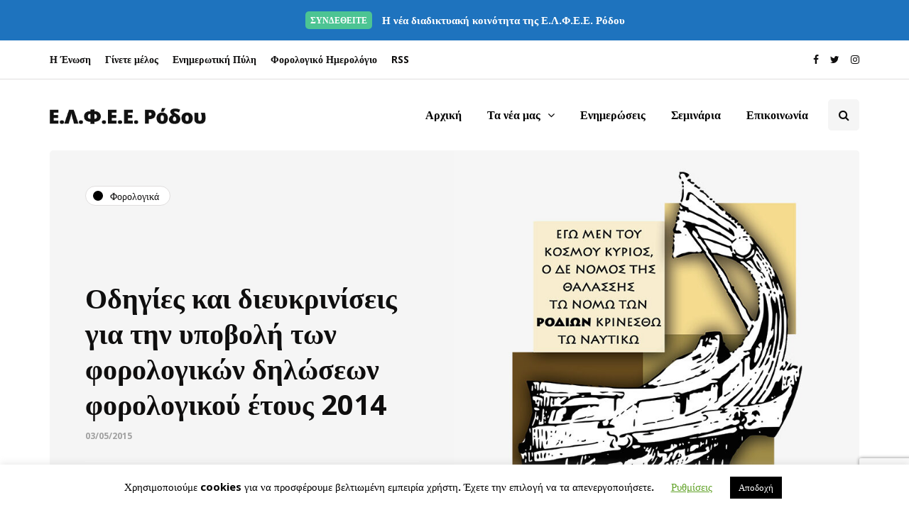

--- FILE ---
content_type: text/html; charset=UTF-8
request_url: https://lsr.gr/odigies-ke-diefkrinisis-gia-tin-ypo/
body_size: 49791
content:
<!DOCTYPE html>
<html lang="el" prefix="og: https://ogp.me/ns#">
<head>
<meta name="viewport" content="width=device-width, initial-scale=1.0" />
<meta charset="UTF-8" />
<link rel="profile" href="http://gmpg.org/xfn/11" />
<link rel="pingback" href="https://lsr.gr/xmlrpc.php" />
  
<!-- Search Engine Optimization by Rank Math - https://rankmath.com/ -->
<title>Οδηγίες και διευκρινίσεις για την υποβολή των φορολογικών δηλώσεων φορολογικού έτους 2014 - Ε.Λ.Φ.Ε.Ε. Ρόδου</title>
<meta name="description" content="Συνημμένα έντυπα"/>
<meta name="robots" content="follow, index, max-snippet:-1, max-video-preview:-1, max-image-preview:large"/>
<link rel="canonical" href="https://lsr.gr/odigies-ke-diefkrinisis-gia-tin-ypo/" />
<meta property="og:locale" content="el_GR" />
<meta property="og:type" content="article" />
<meta property="og:title" content="Οδηγίες και διευκρινίσεις για την υποβολή των φορολογικών δηλώσεων φορολογικού έτους 2014 - Ε.Λ.Φ.Ε.Ε. Ρόδου" />
<meta property="og:description" content="Συνημμένα έντυπα" />
<meta property="og:url" content="https://lsr.gr/odigies-ke-diefkrinisis-gia-tin-ypo/" />
<meta property="og:site_name" content="Ε.Λ.Φ.Ε.Ε. Ρόδου" />
<meta property="article:publisher" content="https://www.facebook.com/elfee.rodou/" />
<meta property="article:section" content="Φορολογικά" />
<meta property="og:updated_time" content="2020-06-23T12:22:34+03:00" />
<meta property="og:image" content="https://lsr.gr/wp-content/uploads/2020/06/LSRplaceholder1200x675.jpg" />
<meta property="og:image:secure_url" content="https://lsr.gr/wp-content/uploads/2020/06/LSRplaceholder1200x675.jpg" />
<meta property="og:image:width" content="1200" />
<meta property="og:image:height" content="675" />
<meta property="og:image:alt" content="Ένωση Λογιστών Φοροτεχνικών Ελευθέρων Επαγγελματιών Ρόδου" />
<meta property="og:image:type" content="image/jpeg" />
<meta property="article:published_time" content="2015-05-03T19:23:56+03:00" />
<meta property="article:modified_time" content="2020-06-23T12:22:34+03:00" />
<meta name="twitter:card" content="summary_large_image" />
<meta name="twitter:title" content="Οδηγίες και διευκρινίσεις για την υποβολή των φορολογικών δηλώσεων φορολογικού έτους 2014 - Ε.Λ.Φ.Ε.Ε. Ρόδου" />
<meta name="twitter:description" content="Συνημμένα έντυπα" />
<meta name="twitter:site" content="@@elfeerodou" />
<meta name="twitter:creator" content="@@elfeerodou" />
<meta name="twitter:image" content="https://lsr.gr/wp-content/uploads/2020/06/LSRplaceholder1200x675.jpg" />
<meta name="twitter:label1" content="Written by" />
<meta name="twitter:data1" content="Ε.Λ.Φ.Ε.Ε. Ρόδου" />
<meta name="twitter:label2" content="Time to read" />
<meta name="twitter:data2" content="49 minutes" />
<script type="application/ld+json" class="rank-math-schema">{"@context":"https://schema.org","@graph":[{"@type":"Place","@id":"https://lsr.gr/#place","address":{"@type":"PostalAddress","streetAddress":"\u0393\u03c1\u03b7\u03b3\u03bf\u03c1\u03af\u03bf\u03c5 \u039b\u03b1\u03bc\u03c0\u03c1\u03ac\u03ba\u03b7 8","addressLocality":"\u03a1\u03cc\u03b4\u03bf\u03c2","addressRegion":"\u039d\u03cc\u03c4\u03b9\u03bf \u0391\u03b9\u03b3\u03b1\u03af\u03bf","postalCode":"85131","addressCountry":"\u0395\u03bb\u03bb\u03ac\u03b4\u03b1"}},{"@type":"Organization","@id":"https://lsr.gr/#organization","name":"\u0395.\u039b.\u03a6.\u0395.\u0395. \u03a1\u03cc\u03b4\u03bf\u03c5","url":"https://lsr.gr","sameAs":["https://www.facebook.com/elfee.rodou/","https://twitter.com/@elfeerodou"],"email":"secretariat@lsr.gr","address":{"@type":"PostalAddress","streetAddress":"\u0393\u03c1\u03b7\u03b3\u03bf\u03c1\u03af\u03bf\u03c5 \u039b\u03b1\u03bc\u03c0\u03c1\u03ac\u03ba\u03b7 8","addressLocality":"\u03a1\u03cc\u03b4\u03bf\u03c2","addressRegion":"\u039d\u03cc\u03c4\u03b9\u03bf \u0391\u03b9\u03b3\u03b1\u03af\u03bf","postalCode":"85131","addressCountry":"\u0395\u03bb\u03bb\u03ac\u03b4\u03b1"},"logo":{"@type":"ImageObject","@id":"https://lsr.gr/#logo","url":"https://lsr.gr/wp-content/uploads/2020/06/lsrlogo1080x1080.png","contentUrl":"https://lsr.gr/wp-content/uploads/2020/06/lsrlogo1080x1080.png","caption":"\u0395.\u039b.\u03a6.\u0395.\u0395. \u03a1\u03cc\u03b4\u03bf\u03c5","inLanguage":"el","width":"1080","height":"1080"},"location":{"@id":"https://lsr.gr/#place"}},{"@type":"WebSite","@id":"https://lsr.gr/#website","url":"https://lsr.gr","name":"\u0395.\u039b.\u03a6.\u0395.\u0395. \u03a1\u03cc\u03b4\u03bf\u03c5","publisher":{"@id":"https://lsr.gr/#organization"},"inLanguage":"el"},{"@type":"ImageObject","@id":"https://lsr.gr/wp-content/uploads/2020/06/LSRplaceholder1200x675.jpg","url":"https://lsr.gr/wp-content/uploads/2020/06/LSRplaceholder1200x675.jpg","width":"1200","height":"675","caption":"\u0388\u03bd\u03c9\u03c3\u03b7 \u039b\u03bf\u03b3\u03b9\u03c3\u03c4\u03ce\u03bd \u03a6\u03bf\u03c1\u03bf\u03c4\u03b5\u03c7\u03bd\u03b9\u03ba\u03ce\u03bd \u0395\u03bb\u03b5\u03c5\u03b8\u03ad\u03c1\u03c9\u03bd \u0395\u03c0\u03b1\u03b3\u03b3\u03b5\u03bb\u03bc\u03b1\u03c4\u03b9\u03ce\u03bd \u03a1\u03cc\u03b4\u03bf\u03c5","inLanguage":"el"},{"@type":"WebPage","@id":"https://lsr.gr/odigies-ke-diefkrinisis-gia-tin-ypo/#webpage","url":"https://lsr.gr/odigies-ke-diefkrinisis-gia-tin-ypo/","name":"\u039f\u03b4\u03b7\u03b3\u03af\u03b5\u03c2 \u03ba\u03b1\u03b9 \u03b4\u03b9\u03b5\u03c5\u03ba\u03c1\u03b9\u03bd\u03af\u03c3\u03b5\u03b9\u03c2 \u03b3\u03b9\u03b1 \u03c4\u03b7\u03bd \u03c5\u03c0\u03bf\u03b2\u03bf\u03bb\u03ae \u03c4\u03c9\u03bd \u03c6\u03bf\u03c1\u03bf\u03bb\u03bf\u03b3\u03b9\u03ba\u03ce\u03bd \u03b4\u03b7\u03bb\u03ce\u03c3\u03b5\u03c9\u03bd \u03c6\u03bf\u03c1\u03bf\u03bb\u03bf\u03b3\u03b9\u03ba\u03bf\u03cd \u03ad\u03c4\u03bf\u03c5\u03c2 2014 - \u0395.\u039b.\u03a6.\u0395.\u0395. \u03a1\u03cc\u03b4\u03bf\u03c5","datePublished":"2015-05-03T19:23:56+03:00","dateModified":"2020-06-23T12:22:34+03:00","isPartOf":{"@id":"https://lsr.gr/#website"},"primaryImageOfPage":{"@id":"https://lsr.gr/wp-content/uploads/2020/06/LSRplaceholder1200x675.jpg"},"inLanguage":"el"},{"@type":"Person","@id":"https://lsr.gr/author/esecret/","name":"\u0395.\u039b.\u03a6.\u0395.\u0395. \u03a1\u03cc\u03b4\u03bf\u03c5","url":"https://lsr.gr/author/esecret/","image":{"@type":"ImageObject","@id":"https://secure.gravatar.com/avatar/14e37578058d2527240dc5c425a104c0?s=96&amp;d=mm&amp;r=g","url":"https://secure.gravatar.com/avatar/14e37578058d2527240dc5c425a104c0?s=96&amp;d=mm&amp;r=g","caption":"\u0395.\u039b.\u03a6.\u0395.\u0395. \u03a1\u03cc\u03b4\u03bf\u03c5","inLanguage":"el"},"worksFor":{"@id":"https://lsr.gr/#organization"}},{"@type":"NewsArticle","headline":"\u039f\u03b4\u03b7\u03b3\u03af\u03b5\u03c2 \u03ba\u03b1\u03b9 \u03b4\u03b9\u03b5\u03c5\u03ba\u03c1\u03b9\u03bd\u03af\u03c3\u03b5\u03b9\u03c2 \u03b3\u03b9\u03b1 \u03c4\u03b7\u03bd \u03c5\u03c0\u03bf\u03b2\u03bf\u03bb\u03ae \u03c4\u03c9\u03bd \u03c6\u03bf\u03c1\u03bf\u03bb\u03bf\u03b3\u03b9\u03ba\u03ce\u03bd \u03b4\u03b7\u03bb\u03ce\u03c3\u03b5\u03c9\u03bd \u03c6\u03bf\u03c1\u03bf\u03bb\u03bf\u03b3\u03b9\u03ba\u03bf\u03cd \u03ad\u03c4\u03bf\u03c5\u03c2 2014 - \u0395.\u039b.\u03a6.\u0395.\u0395. \u03a1\u03cc\u03b4\u03bf\u03c5","datePublished":"2015-05-03T19:23:56+03:00","dateModified":"2020-06-23T12:22:34+03:00","articleSection":"\u03a6\u03bf\u03c1\u03bf\u03bb\u03bf\u03b3\u03b9\u03ba\u03ac","author":{"@id":"https://lsr.gr/author/esecret/","name":"\u0395.\u039b.\u03a6.\u0395.\u0395. \u03a1\u03cc\u03b4\u03bf\u03c5"},"publisher":{"@id":"https://lsr.gr/#organization"},"description":"\u03a3\u03c5\u03bd\u03b7\u03bc\u03bc\u03ad\u03bd\u03b1 \u03ad\u03bd\u03c4\u03c5\u03c0\u03b1","name":"\u039f\u03b4\u03b7\u03b3\u03af\u03b5\u03c2 \u03ba\u03b1\u03b9 \u03b4\u03b9\u03b5\u03c5\u03ba\u03c1\u03b9\u03bd\u03af\u03c3\u03b5\u03b9\u03c2 \u03b3\u03b9\u03b1 \u03c4\u03b7\u03bd \u03c5\u03c0\u03bf\u03b2\u03bf\u03bb\u03ae \u03c4\u03c9\u03bd \u03c6\u03bf\u03c1\u03bf\u03bb\u03bf\u03b3\u03b9\u03ba\u03ce\u03bd \u03b4\u03b7\u03bb\u03ce\u03c3\u03b5\u03c9\u03bd \u03c6\u03bf\u03c1\u03bf\u03bb\u03bf\u03b3\u03b9\u03ba\u03bf\u03cd \u03ad\u03c4\u03bf\u03c5\u03c2 2014 - \u0395.\u039b.\u03a6.\u0395.\u0395. \u03a1\u03cc\u03b4\u03bf\u03c5","@id":"https://lsr.gr/odigies-ke-diefkrinisis-gia-tin-ypo/#richSnippet","isPartOf":{"@id":"https://lsr.gr/odigies-ke-diefkrinisis-gia-tin-ypo/#webpage"},"image":{"@id":"https://lsr.gr/wp-content/uploads/2020/06/LSRplaceholder1200x675.jpg"},"inLanguage":"el","mainEntityOfPage":{"@id":"https://lsr.gr/odigies-ke-diefkrinisis-gia-tin-ypo/#webpage"}}]}</script>
<!-- /Rank Math WordPress SEO plugin -->

<link rel="alternate" type="application/rss+xml" title="Ροή RSS &raquo; Ε.Λ.Φ.Ε.Ε. Ρόδου" href="https://lsr.gr/feed/" />
<link rel="alternate" type="application/rss+xml" title="Ροή Σχολίων &raquo; Ε.Λ.Φ.Ε.Ε. Ρόδου" href="https://lsr.gr/comments/feed/" />
<script type="text/javascript">
/* <![CDATA[ */
window._wpemojiSettings = {"baseUrl":"https:\/\/s.w.org\/images\/core\/emoji\/14.0.0\/72x72\/","ext":".png","svgUrl":"https:\/\/s.w.org\/images\/core\/emoji\/14.0.0\/svg\/","svgExt":".svg","source":{"concatemoji":"https:\/\/lsr.gr\/wp-includes\/js\/wp-emoji-release.min.js"}};
/*! This file is auto-generated */
!function(i,n){var o,s,e;function c(e){try{var t={supportTests:e,timestamp:(new Date).valueOf()};sessionStorage.setItem(o,JSON.stringify(t))}catch(e){}}function p(e,t,n){e.clearRect(0,0,e.canvas.width,e.canvas.height),e.fillText(t,0,0);var t=new Uint32Array(e.getImageData(0,0,e.canvas.width,e.canvas.height).data),r=(e.clearRect(0,0,e.canvas.width,e.canvas.height),e.fillText(n,0,0),new Uint32Array(e.getImageData(0,0,e.canvas.width,e.canvas.height).data));return t.every(function(e,t){return e===r[t]})}function u(e,t,n){switch(t){case"flag":return n(e,"\ud83c\udff3\ufe0f\u200d\u26a7\ufe0f","\ud83c\udff3\ufe0f\u200b\u26a7\ufe0f")?!1:!n(e,"\ud83c\uddfa\ud83c\uddf3","\ud83c\uddfa\u200b\ud83c\uddf3")&&!n(e,"\ud83c\udff4\udb40\udc67\udb40\udc62\udb40\udc65\udb40\udc6e\udb40\udc67\udb40\udc7f","\ud83c\udff4\u200b\udb40\udc67\u200b\udb40\udc62\u200b\udb40\udc65\u200b\udb40\udc6e\u200b\udb40\udc67\u200b\udb40\udc7f");case"emoji":return!n(e,"\ud83e\udef1\ud83c\udffb\u200d\ud83e\udef2\ud83c\udfff","\ud83e\udef1\ud83c\udffb\u200b\ud83e\udef2\ud83c\udfff")}return!1}function f(e,t,n){var r="undefined"!=typeof WorkerGlobalScope&&self instanceof WorkerGlobalScope?new OffscreenCanvas(300,150):i.createElement("canvas"),a=r.getContext("2d",{willReadFrequently:!0}),o=(a.textBaseline="top",a.font="600 32px Arial",{});return e.forEach(function(e){o[e]=t(a,e,n)}),o}function t(e){var t=i.createElement("script");t.src=e,t.defer=!0,i.head.appendChild(t)}"undefined"!=typeof Promise&&(o="wpEmojiSettingsSupports",s=["flag","emoji"],n.supports={everything:!0,everythingExceptFlag:!0},e=new Promise(function(e){i.addEventListener("DOMContentLoaded",e,{once:!0})}),new Promise(function(t){var n=function(){try{var e=JSON.parse(sessionStorage.getItem(o));if("object"==typeof e&&"number"==typeof e.timestamp&&(new Date).valueOf()<e.timestamp+604800&&"object"==typeof e.supportTests)return e.supportTests}catch(e){}return null}();if(!n){if("undefined"!=typeof Worker&&"undefined"!=typeof OffscreenCanvas&&"undefined"!=typeof URL&&URL.createObjectURL&&"undefined"!=typeof Blob)try{var e="postMessage("+f.toString()+"("+[JSON.stringify(s),u.toString(),p.toString()].join(",")+"));",r=new Blob([e],{type:"text/javascript"}),a=new Worker(URL.createObjectURL(r),{name:"wpTestEmojiSupports"});return void(a.onmessage=function(e){c(n=e.data),a.terminate(),t(n)})}catch(e){}c(n=f(s,u,p))}t(n)}).then(function(e){for(var t in e)n.supports[t]=e[t],n.supports.everything=n.supports.everything&&n.supports[t],"flag"!==t&&(n.supports.everythingExceptFlag=n.supports.everythingExceptFlag&&n.supports[t]);n.supports.everythingExceptFlag=n.supports.everythingExceptFlag&&!n.supports.flag,n.DOMReady=!1,n.readyCallback=function(){n.DOMReady=!0}}).then(function(){return e}).then(function(){var e;n.supports.everything||(n.readyCallback(),(e=n.source||{}).concatemoji?t(e.concatemoji):e.wpemoji&&e.twemoji&&(t(e.twemoji),t(e.wpemoji)))}))}((window,document),window._wpemojiSettings);
/* ]]> */
</script>
<style id='wp-emoji-styles-inline-css' type='text/css'>

	img.wp-smiley, img.emoji {
		display: inline !important;
		border: none !important;
		box-shadow: none !important;
		height: 1em !important;
		width: 1em !important;
		margin: 0 0.07em !important;
		vertical-align: -0.1em !important;
		background: none !important;
		padding: 0 !important;
	}
</style>
<link rel="stylesheet" href="https://lsr.gr/wp-includes/css/dist/block-library/style.min.css">
<style id='classic-theme-styles-inline-css' type='text/css'>
/*! This file is auto-generated */
.wp-block-button__link{color:#fff;background-color:#32373c;border-radius:9999px;box-shadow:none;text-decoration:none;padding:calc(.667em + 2px) calc(1.333em + 2px);font-size:1.125em}.wp-block-file__button{background:#32373c;color:#fff;text-decoration:none}
</style>
<style id='global-styles-inline-css' type='text/css'>
body{--wp--preset--color--black: #000000;--wp--preset--color--cyan-bluish-gray: #abb8c3;--wp--preset--color--white: #ffffff;--wp--preset--color--pale-pink: #f78da7;--wp--preset--color--vivid-red: #cf2e2e;--wp--preset--color--luminous-vivid-orange: #ff6900;--wp--preset--color--luminous-vivid-amber: #fcb900;--wp--preset--color--light-green-cyan: #7bdcb5;--wp--preset--color--vivid-green-cyan: #00d084;--wp--preset--color--pale-cyan-blue: #8ed1fc;--wp--preset--color--vivid-cyan-blue: #0693e3;--wp--preset--color--vivid-purple: #9b51e0;--wp--preset--gradient--vivid-cyan-blue-to-vivid-purple: linear-gradient(135deg,rgba(6,147,227,1) 0%,rgb(155,81,224) 100%);--wp--preset--gradient--light-green-cyan-to-vivid-green-cyan: linear-gradient(135deg,rgb(122,220,180) 0%,rgb(0,208,130) 100%);--wp--preset--gradient--luminous-vivid-amber-to-luminous-vivid-orange: linear-gradient(135deg,rgba(252,185,0,1) 0%,rgba(255,105,0,1) 100%);--wp--preset--gradient--luminous-vivid-orange-to-vivid-red: linear-gradient(135deg,rgba(255,105,0,1) 0%,rgb(207,46,46) 100%);--wp--preset--gradient--very-light-gray-to-cyan-bluish-gray: linear-gradient(135deg,rgb(238,238,238) 0%,rgb(169,184,195) 100%);--wp--preset--gradient--cool-to-warm-spectrum: linear-gradient(135deg,rgb(74,234,220) 0%,rgb(151,120,209) 20%,rgb(207,42,186) 40%,rgb(238,44,130) 60%,rgb(251,105,98) 80%,rgb(254,248,76) 100%);--wp--preset--gradient--blush-light-purple: linear-gradient(135deg,rgb(255,206,236) 0%,rgb(152,150,240) 100%);--wp--preset--gradient--blush-bordeaux: linear-gradient(135deg,rgb(254,205,165) 0%,rgb(254,45,45) 50%,rgb(107,0,62) 100%);--wp--preset--gradient--luminous-dusk: linear-gradient(135deg,rgb(255,203,112) 0%,rgb(199,81,192) 50%,rgb(65,88,208) 100%);--wp--preset--gradient--pale-ocean: linear-gradient(135deg,rgb(255,245,203) 0%,rgb(182,227,212) 50%,rgb(51,167,181) 100%);--wp--preset--gradient--electric-grass: linear-gradient(135deg,rgb(202,248,128) 0%,rgb(113,206,126) 100%);--wp--preset--gradient--midnight: linear-gradient(135deg,rgb(2,3,129) 0%,rgb(40,116,252) 100%);--wp--preset--font-size--small: 13px;--wp--preset--font-size--medium: 20px;--wp--preset--font-size--large: 36px;--wp--preset--font-size--x-large: 42px;--wp--preset--spacing--20: 0.44rem;--wp--preset--spacing--30: 0.67rem;--wp--preset--spacing--40: 1rem;--wp--preset--spacing--50: 1.5rem;--wp--preset--spacing--60: 2.25rem;--wp--preset--spacing--70: 3.38rem;--wp--preset--spacing--80: 5.06rem;--wp--preset--shadow--natural: 6px 6px 9px rgba(0, 0, 0, 0.2);--wp--preset--shadow--deep: 12px 12px 50px rgba(0, 0, 0, 0.4);--wp--preset--shadow--sharp: 6px 6px 0px rgba(0, 0, 0, 0.2);--wp--preset--shadow--outlined: 6px 6px 0px -3px rgba(255, 255, 255, 1), 6px 6px rgba(0, 0, 0, 1);--wp--preset--shadow--crisp: 6px 6px 0px rgba(0, 0, 0, 1);}:where(.is-layout-flex){gap: 0.5em;}:where(.is-layout-grid){gap: 0.5em;}body .is-layout-flow > .alignleft{float: left;margin-inline-start: 0;margin-inline-end: 2em;}body .is-layout-flow > .alignright{float: right;margin-inline-start: 2em;margin-inline-end: 0;}body .is-layout-flow > .aligncenter{margin-left: auto !important;margin-right: auto !important;}body .is-layout-constrained > .alignleft{float: left;margin-inline-start: 0;margin-inline-end: 2em;}body .is-layout-constrained > .alignright{float: right;margin-inline-start: 2em;margin-inline-end: 0;}body .is-layout-constrained > .aligncenter{margin-left: auto !important;margin-right: auto !important;}body .is-layout-constrained > :where(:not(.alignleft):not(.alignright):not(.alignfull)){max-width: var(--wp--style--global--content-size);margin-left: auto !important;margin-right: auto !important;}body .is-layout-constrained > .alignwide{max-width: var(--wp--style--global--wide-size);}body .is-layout-flex{display: flex;}body .is-layout-flex{flex-wrap: wrap;align-items: center;}body .is-layout-flex > *{margin: 0;}body .is-layout-grid{display: grid;}body .is-layout-grid > *{margin: 0;}:where(.wp-block-columns.is-layout-flex){gap: 2em;}:where(.wp-block-columns.is-layout-grid){gap: 2em;}:where(.wp-block-post-template.is-layout-flex){gap: 1.25em;}:where(.wp-block-post-template.is-layout-grid){gap: 1.25em;}.has-black-color{color: var(--wp--preset--color--black) !important;}.has-cyan-bluish-gray-color{color: var(--wp--preset--color--cyan-bluish-gray) !important;}.has-white-color{color: var(--wp--preset--color--white) !important;}.has-pale-pink-color{color: var(--wp--preset--color--pale-pink) !important;}.has-vivid-red-color{color: var(--wp--preset--color--vivid-red) !important;}.has-luminous-vivid-orange-color{color: var(--wp--preset--color--luminous-vivid-orange) !important;}.has-luminous-vivid-amber-color{color: var(--wp--preset--color--luminous-vivid-amber) !important;}.has-light-green-cyan-color{color: var(--wp--preset--color--light-green-cyan) !important;}.has-vivid-green-cyan-color{color: var(--wp--preset--color--vivid-green-cyan) !important;}.has-pale-cyan-blue-color{color: var(--wp--preset--color--pale-cyan-blue) !important;}.has-vivid-cyan-blue-color{color: var(--wp--preset--color--vivid-cyan-blue) !important;}.has-vivid-purple-color{color: var(--wp--preset--color--vivid-purple) !important;}.has-black-background-color{background-color: var(--wp--preset--color--black) !important;}.has-cyan-bluish-gray-background-color{background-color: var(--wp--preset--color--cyan-bluish-gray) !important;}.has-white-background-color{background-color: var(--wp--preset--color--white) !important;}.has-pale-pink-background-color{background-color: var(--wp--preset--color--pale-pink) !important;}.has-vivid-red-background-color{background-color: var(--wp--preset--color--vivid-red) !important;}.has-luminous-vivid-orange-background-color{background-color: var(--wp--preset--color--luminous-vivid-orange) !important;}.has-luminous-vivid-amber-background-color{background-color: var(--wp--preset--color--luminous-vivid-amber) !important;}.has-light-green-cyan-background-color{background-color: var(--wp--preset--color--light-green-cyan) !important;}.has-vivid-green-cyan-background-color{background-color: var(--wp--preset--color--vivid-green-cyan) !important;}.has-pale-cyan-blue-background-color{background-color: var(--wp--preset--color--pale-cyan-blue) !important;}.has-vivid-cyan-blue-background-color{background-color: var(--wp--preset--color--vivid-cyan-blue) !important;}.has-vivid-purple-background-color{background-color: var(--wp--preset--color--vivid-purple) !important;}.has-black-border-color{border-color: var(--wp--preset--color--black) !important;}.has-cyan-bluish-gray-border-color{border-color: var(--wp--preset--color--cyan-bluish-gray) !important;}.has-white-border-color{border-color: var(--wp--preset--color--white) !important;}.has-pale-pink-border-color{border-color: var(--wp--preset--color--pale-pink) !important;}.has-vivid-red-border-color{border-color: var(--wp--preset--color--vivid-red) !important;}.has-luminous-vivid-orange-border-color{border-color: var(--wp--preset--color--luminous-vivid-orange) !important;}.has-luminous-vivid-amber-border-color{border-color: var(--wp--preset--color--luminous-vivid-amber) !important;}.has-light-green-cyan-border-color{border-color: var(--wp--preset--color--light-green-cyan) !important;}.has-vivid-green-cyan-border-color{border-color: var(--wp--preset--color--vivid-green-cyan) !important;}.has-pale-cyan-blue-border-color{border-color: var(--wp--preset--color--pale-cyan-blue) !important;}.has-vivid-cyan-blue-border-color{border-color: var(--wp--preset--color--vivid-cyan-blue) !important;}.has-vivid-purple-border-color{border-color: var(--wp--preset--color--vivid-purple) !important;}.has-vivid-cyan-blue-to-vivid-purple-gradient-background{background: var(--wp--preset--gradient--vivid-cyan-blue-to-vivid-purple) !important;}.has-light-green-cyan-to-vivid-green-cyan-gradient-background{background: var(--wp--preset--gradient--light-green-cyan-to-vivid-green-cyan) !important;}.has-luminous-vivid-amber-to-luminous-vivid-orange-gradient-background{background: var(--wp--preset--gradient--luminous-vivid-amber-to-luminous-vivid-orange) !important;}.has-luminous-vivid-orange-to-vivid-red-gradient-background{background: var(--wp--preset--gradient--luminous-vivid-orange-to-vivid-red) !important;}.has-very-light-gray-to-cyan-bluish-gray-gradient-background{background: var(--wp--preset--gradient--very-light-gray-to-cyan-bluish-gray) !important;}.has-cool-to-warm-spectrum-gradient-background{background: var(--wp--preset--gradient--cool-to-warm-spectrum) !important;}.has-blush-light-purple-gradient-background{background: var(--wp--preset--gradient--blush-light-purple) !important;}.has-blush-bordeaux-gradient-background{background: var(--wp--preset--gradient--blush-bordeaux) !important;}.has-luminous-dusk-gradient-background{background: var(--wp--preset--gradient--luminous-dusk) !important;}.has-pale-ocean-gradient-background{background: var(--wp--preset--gradient--pale-ocean) !important;}.has-electric-grass-gradient-background{background: var(--wp--preset--gradient--electric-grass) !important;}.has-midnight-gradient-background{background: var(--wp--preset--gradient--midnight) !important;}.has-small-font-size{font-size: var(--wp--preset--font-size--small) !important;}.has-medium-font-size{font-size: var(--wp--preset--font-size--medium) !important;}.has-large-font-size{font-size: var(--wp--preset--font-size--large) !important;}.has-x-large-font-size{font-size: var(--wp--preset--font-size--x-large) !important;}
.wp-block-navigation a:where(:not(.wp-element-button)){color: inherit;}
:where(.wp-block-post-template.is-layout-flex){gap: 1.25em;}:where(.wp-block-post-template.is-layout-grid){gap: 1.25em;}
:where(.wp-block-columns.is-layout-flex){gap: 2em;}:where(.wp-block-columns.is-layout-grid){gap: 2em;}
.wp-block-pullquote{font-size: 1.5em;line-height: 1.6;}
</style>
<link rel="stylesheet" href="https://lsr.gr/wp-content/plugins/contact-form-7/includes/css/styles.css">
<link rel="stylesheet" href="https://lsr.gr/wp-content/plugins/cookie-law-info/legacy/public/css/cookie-law-info-public.css">
<link rel="stylesheet" href="https://lsr.gr/wp-content/plugins/cookie-law-info/legacy/public/css/cookie-law-info-gdpr.css">
<link rel="stylesheet" href="https://lsr.gr/wp-content/plugins/responsive-lightbox/assets/tosrus/jquery.tosrus.min.css">
<link rel="stylesheet" href="https://lsr.gr/wp-content/plugins/wp-pagenavi/pagenavi-css.css">
<link rel="stylesheet" href="https://lsr.gr/wp-content/themes/lsr/css/bootstrap.css">
<link rel="stylesheet" href="https://lsr.gr/wp-content/themes/lsr/js/owl-carousel/owl.carousel.css">
<link rel="stylesheet" href="https://lsr.gr/wp-content/themes/lsr/style.css">
<link rel="stylesheet" href="https://lsr.gr/wp-content/themes/lsr/responsive.css">
<link rel="stylesheet" href="https://lsr.gr/wp-content/themes/lsr/css/animations.css">
<link rel="stylesheet" href="https://lsr.gr/wp-content/themes/lsr/css/font-awesome.css">
<link rel="stylesheet" href="https://lsr.gr/wp-content/themes/lsr/js/select2/select2.css">
<link rel="stylesheet" href="https://lsr.gr/wp-content/themes/lsr/css/idangerous.swiper.css">
<link rel="stylesheet" href="https://lsr.gr/wp-content/themes/lsr/js/aos/aos.css">
<link rel="stylesheet" href="https://lsr.gr/wp-content/uploads/style-cache-lsr.css">
<script type="text/javascript" src="https://lsr.gr/wp-includes/js/jquery/jquery.min.js" id="jquery-core-js"></script>
<script type="text/javascript" src="https://lsr.gr/wp-includes/js/jquery/jquery-migrate.min.js" id="jquery-migrate-js"></script>
<script type="text/javascript" id="cookie-law-info-js-extra">
/* <![CDATA[ */
var Cli_Data = {"nn_cookie_ids":["wordpress_test_cookie"],"cookielist":[],"non_necessary_cookies":{"non-necessary":["wordpress_test_cookie"]},"ccpaEnabled":"","ccpaRegionBased":"","ccpaBarEnabled":"","strictlyEnabled":["necessary","obligatoire"],"ccpaType":"gdpr","js_blocking":"","custom_integration":"","triggerDomRefresh":"","secure_cookies":""};
var cli_cookiebar_settings = {"animate_speed_hide":"500","animate_speed_show":"500","background":"#FFF","border":"#b1a6a6c2","border_on":"","button_1_button_colour":"#000","button_1_button_hover":"#000000","button_1_link_colour":"#fff","button_1_as_button":"1","button_1_new_win":"","button_2_button_colour":"#333","button_2_button_hover":"#292929","button_2_link_colour":"#444","button_2_as_button":"","button_2_hidebar":"","button_3_button_colour":"#000","button_3_button_hover":"#000000","button_3_link_colour":"#fff","button_3_as_button":"1","button_3_new_win":"","button_4_button_colour":"#000","button_4_button_hover":"#000000","button_4_link_colour":"#62a329","button_4_as_button":"","button_7_button_colour":"#61a229","button_7_button_hover":"#4e8221","button_7_link_colour":"#fff","button_7_as_button":"1","button_7_new_win":"","font_family":"inherit","header_fix":"","notify_animate_hide":"1","notify_animate_show":"","notify_div_id":"#cookie-law-info-bar","notify_position_horizontal":"right","notify_position_vertical":"bottom","scroll_close":"","scroll_close_reload":"","accept_close_reload":"","reject_close_reload":"","showagain_tab":"","showagain_background":"#fff","showagain_border":"#000","showagain_div_id":"#cookie-law-info-again","showagain_x_position":"85%","text":"#000","show_once_yn":"","show_once":"10000","logging_on":"","as_popup":"","popup_overlay":"1","bar_heading_text":"","cookie_bar_as":"banner","popup_showagain_position":"bottom-right","widget_position":"left"};
var log_object = {"ajax_url":"https:\/\/lsr.gr\/wp-admin\/admin-ajax.php"};
/* ]]> */
</script>
<script type="text/javascript" src="https://lsr.gr/wp-content/plugins/cookie-law-info/legacy/public/js/cookie-law-info-public.js" id="cookie-law-info-js"></script>
<script type="text/javascript" src="https://lsr.gr/wp-content/plugins/responsive-lightbox/assets/tosrus/jquery.tosrus.min.js" id="responsive-lightbox-tosrus-js"></script>
<script type="text/javascript" src="https://lsr.gr/wp-includes/js/underscore.min.js" id="underscore-js"></script>
<script type="text/javascript" src="https://lsr.gr/wp-content/plugins/responsive-lightbox/assets/infinitescroll/infinite-scroll.pkgd.min.js" id="responsive-lightbox-infinite-scroll-js"></script>
<script type="text/javascript" id="responsive-lightbox-js-before">
/* <![CDATA[ */
var rlArgs = {"script":"tosrus","selector":"lightbox","customEvents":"","activeGalleries":true,"effect":"slide","infinite":true,"keys":false,"autoplay":true,"pauseOnHover":false,"timeout":4000,"pagination":true,"paginationType":"thumbnails","closeOnClick":false,"woocommerce_gallery":false,"ajaxurl":"https:\/\/lsr.gr\/wp-admin\/admin-ajax.php","nonce":"51fc1644a3","preview":false,"postId":3117,"scriptExtension":false};
/* ]]> */
</script>
<script type="text/javascript" src="https://lsr.gr/wp-content/plugins/responsive-lightbox/js/front.js" id="responsive-lightbox-js"></script>
<script type="text/javascript" src="https://lsr.gr/wp-content/uploads/js-cache-lsr.js" id="js-cache-lsr-js"></script>
<link rel="https://api.w.org/" href="https://lsr.gr/wp-json/" /><link rel="alternate" type="application/json" href="https://lsr.gr/wp-json/wp/v2/posts/3117" /><link rel="EditURI" type="application/rsd+xml" title="RSD" href="https://lsr.gr/xmlrpc.php?rsd" />
<meta name="generator" content="WordPress 6.4.7" />
<link rel='shortlink' href='https://lsr.gr/?p=3117' />
<link rel="alternate" type="application/json+oembed" href="https://lsr.gr/wp-json/oembed/1.0/embed?url=https%3A%2F%2Flsr.gr%2Fodigies-ke-diefkrinisis-gia-tin-ypo%2F" />
<link rel="alternate" type="text/xml+oembed" href="https://lsr.gr/wp-json/oembed/1.0/embed?url=https%3A%2F%2Flsr.gr%2Fodigies-ke-diefkrinisis-gia-tin-ypo%2F&#038;format=xml" />
<link rel="icon" href="https://lsr.gr/wp-content/uploads/2020/06/cropped-favicon-1-32x32.png" sizes="32x32" />
<link rel="icon" href="https://lsr.gr/wp-content/uploads/2020/06/cropped-favicon-1-192x192.png" sizes="192x192" />
<link rel="apple-touch-icon" href="https://lsr.gr/wp-content/uploads/2020/06/cropped-favicon-1-180x180.png" />
<meta name="msapplication-TileImage" content="https://lsr.gr/wp-content/uploads/2020/06/cropped-favicon-1-270x270.png" />
		<style type="text/css" id="wp-custom-css">
			header .logo {
	display: inline;
}

header .logo-link img {
	max-width: 100%;
}

@media (max-width: 400px)  {
	header .logo-link img {
		width: 178px!important;
	}
}

.mainmenu.mainmenu-right .navbar-center-wrapper {
    justify-content: flex-end;
}

.scroll-to-top.btn {
    right: 13px;
}

.inhype-post .post-categories {
    text-transform: none;
}		</style>
		<style id="kirki-inline-styles">{font-family:Open Sans;font-size:15px;font-weight:600;color:#000000;}/* cyrillic-ext */
@font-face {
  font-family: 'Open Sans';
  font-style: normal;
  font-weight: 400;
  font-stretch: normal;
  font-display: swap;
  src: url(https://lsr.gr/wp-content/fonts/open-sans/font) format('woff');
  unicode-range: U+0460-052F, U+1C80-1C8A, U+20B4, U+2DE0-2DFF, U+A640-A69F, U+FE2E-FE2F;
}
/* cyrillic */
@font-face {
  font-family: 'Open Sans';
  font-style: normal;
  font-weight: 400;
  font-stretch: normal;
  font-display: swap;
  src: url(https://lsr.gr/wp-content/fonts/open-sans/font) format('woff');
  unicode-range: U+0301, U+0400-045F, U+0490-0491, U+04B0-04B1, U+2116;
}
/* greek-ext */
@font-face {
  font-family: 'Open Sans';
  font-style: normal;
  font-weight: 400;
  font-stretch: normal;
  font-display: swap;
  src: url(https://lsr.gr/wp-content/fonts/open-sans/font) format('woff');
  unicode-range: U+1F00-1FFF;
}
/* greek */
@font-face {
  font-family: 'Open Sans';
  font-style: normal;
  font-weight: 400;
  font-stretch: normal;
  font-display: swap;
  src: url(https://lsr.gr/wp-content/fonts/open-sans/font) format('woff');
  unicode-range: U+0370-0377, U+037A-037F, U+0384-038A, U+038C, U+038E-03A1, U+03A3-03FF;
}
/* hebrew */
@font-face {
  font-family: 'Open Sans';
  font-style: normal;
  font-weight: 400;
  font-stretch: normal;
  font-display: swap;
  src: url(https://lsr.gr/wp-content/fonts/open-sans/font) format('woff');
  unicode-range: U+0307-0308, U+0590-05FF, U+200C-2010, U+20AA, U+25CC, U+FB1D-FB4F;
}
/* math */
@font-face {
  font-family: 'Open Sans';
  font-style: normal;
  font-weight: 400;
  font-stretch: normal;
  font-display: swap;
  src: url(https://lsr.gr/wp-content/fonts/open-sans/font) format('woff');
  unicode-range: U+0302-0303, U+0305, U+0307-0308, U+0310, U+0312, U+0315, U+031A, U+0326-0327, U+032C, U+032F-0330, U+0332-0333, U+0338, U+033A, U+0346, U+034D, U+0391-03A1, U+03A3-03A9, U+03B1-03C9, U+03D1, U+03D5-03D6, U+03F0-03F1, U+03F4-03F5, U+2016-2017, U+2034-2038, U+203C, U+2040, U+2043, U+2047, U+2050, U+2057, U+205F, U+2070-2071, U+2074-208E, U+2090-209C, U+20D0-20DC, U+20E1, U+20E5-20EF, U+2100-2112, U+2114-2115, U+2117-2121, U+2123-214F, U+2190, U+2192, U+2194-21AE, U+21B0-21E5, U+21F1-21F2, U+21F4-2211, U+2213-2214, U+2216-22FF, U+2308-230B, U+2310, U+2319, U+231C-2321, U+2336-237A, U+237C, U+2395, U+239B-23B7, U+23D0, U+23DC-23E1, U+2474-2475, U+25AF, U+25B3, U+25B7, U+25BD, U+25C1, U+25CA, U+25CC, U+25FB, U+266D-266F, U+27C0-27FF, U+2900-2AFF, U+2B0E-2B11, U+2B30-2B4C, U+2BFE, U+3030, U+FF5B, U+FF5D, U+1D400-1D7FF, U+1EE00-1EEFF;
}
/* symbols */
@font-face {
  font-family: 'Open Sans';
  font-style: normal;
  font-weight: 400;
  font-stretch: normal;
  font-display: swap;
  src: url(https://lsr.gr/wp-content/fonts/open-sans/font) format('woff');
  unicode-range: U+0001-000C, U+000E-001F, U+007F-009F, U+20DD-20E0, U+20E2-20E4, U+2150-218F, U+2190, U+2192, U+2194-2199, U+21AF, U+21E6-21F0, U+21F3, U+2218-2219, U+2299, U+22C4-22C6, U+2300-243F, U+2440-244A, U+2460-24FF, U+25A0-27BF, U+2800-28FF, U+2921-2922, U+2981, U+29BF, U+29EB, U+2B00-2BFF, U+4DC0-4DFF, U+FFF9-FFFB, U+10140-1018E, U+10190-1019C, U+101A0, U+101D0-101FD, U+102E0-102FB, U+10E60-10E7E, U+1D2C0-1D2D3, U+1D2E0-1D37F, U+1F000-1F0FF, U+1F100-1F1AD, U+1F1E6-1F1FF, U+1F30D-1F30F, U+1F315, U+1F31C, U+1F31E, U+1F320-1F32C, U+1F336, U+1F378, U+1F37D, U+1F382, U+1F393-1F39F, U+1F3A7-1F3A8, U+1F3AC-1F3AF, U+1F3C2, U+1F3C4-1F3C6, U+1F3CA-1F3CE, U+1F3D4-1F3E0, U+1F3ED, U+1F3F1-1F3F3, U+1F3F5-1F3F7, U+1F408, U+1F415, U+1F41F, U+1F426, U+1F43F, U+1F441-1F442, U+1F444, U+1F446-1F449, U+1F44C-1F44E, U+1F453, U+1F46A, U+1F47D, U+1F4A3, U+1F4B0, U+1F4B3, U+1F4B9, U+1F4BB, U+1F4BF, U+1F4C8-1F4CB, U+1F4D6, U+1F4DA, U+1F4DF, U+1F4E3-1F4E6, U+1F4EA-1F4ED, U+1F4F7, U+1F4F9-1F4FB, U+1F4FD-1F4FE, U+1F503, U+1F507-1F50B, U+1F50D, U+1F512-1F513, U+1F53E-1F54A, U+1F54F-1F5FA, U+1F610, U+1F650-1F67F, U+1F687, U+1F68D, U+1F691, U+1F694, U+1F698, U+1F6AD, U+1F6B2, U+1F6B9-1F6BA, U+1F6BC, U+1F6C6-1F6CF, U+1F6D3-1F6D7, U+1F6E0-1F6EA, U+1F6F0-1F6F3, U+1F6F7-1F6FC, U+1F700-1F7FF, U+1F800-1F80B, U+1F810-1F847, U+1F850-1F859, U+1F860-1F887, U+1F890-1F8AD, U+1F8B0-1F8BB, U+1F8C0-1F8C1, U+1F900-1F90B, U+1F93B, U+1F946, U+1F984, U+1F996, U+1F9E9, U+1FA00-1FA6F, U+1FA70-1FA7C, U+1FA80-1FA89, U+1FA8F-1FAC6, U+1FACE-1FADC, U+1FADF-1FAE9, U+1FAF0-1FAF8, U+1FB00-1FBFF;
}
/* vietnamese */
@font-face {
  font-family: 'Open Sans';
  font-style: normal;
  font-weight: 400;
  font-stretch: normal;
  font-display: swap;
  src: url(https://lsr.gr/wp-content/fonts/open-sans/font) format('woff');
  unicode-range: U+0102-0103, U+0110-0111, U+0128-0129, U+0168-0169, U+01A0-01A1, U+01AF-01B0, U+0300-0301, U+0303-0304, U+0308-0309, U+0323, U+0329, U+1EA0-1EF9, U+20AB;
}
/* latin-ext */
@font-face {
  font-family: 'Open Sans';
  font-style: normal;
  font-weight: 400;
  font-stretch: normal;
  font-display: swap;
  src: url(https://lsr.gr/wp-content/fonts/open-sans/font) format('woff');
  unicode-range: U+0100-02BA, U+02BD-02C5, U+02C7-02CC, U+02CE-02D7, U+02DD-02FF, U+0304, U+0308, U+0329, U+1D00-1DBF, U+1E00-1E9F, U+1EF2-1EFF, U+2020, U+20A0-20AB, U+20AD-20C0, U+2113, U+2C60-2C7F, U+A720-A7FF;
}
/* latin */
@font-face {
  font-family: 'Open Sans';
  font-style: normal;
  font-weight: 400;
  font-stretch: normal;
  font-display: swap;
  src: url(https://lsr.gr/wp-content/fonts/open-sans/font) format('woff');
  unicode-range: U+0000-00FF, U+0131, U+0152-0153, U+02BB-02BC, U+02C6, U+02DA, U+02DC, U+0304, U+0308, U+0329, U+2000-206F, U+20AC, U+2122, U+2191, U+2193, U+2212, U+2215, U+FEFF, U+FFFD;
}
/* cyrillic-ext */
@font-face {
  font-family: 'Open Sans';
  font-style: normal;
  font-weight: 600;
  font-stretch: normal;
  font-display: swap;
  src: url(https://lsr.gr/wp-content/fonts/open-sans/font) format('woff');
  unicode-range: U+0460-052F, U+1C80-1C8A, U+20B4, U+2DE0-2DFF, U+A640-A69F, U+FE2E-FE2F;
}
/* cyrillic */
@font-face {
  font-family: 'Open Sans';
  font-style: normal;
  font-weight: 600;
  font-stretch: normal;
  font-display: swap;
  src: url(https://lsr.gr/wp-content/fonts/open-sans/font) format('woff');
  unicode-range: U+0301, U+0400-045F, U+0490-0491, U+04B0-04B1, U+2116;
}
/* greek-ext */
@font-face {
  font-family: 'Open Sans';
  font-style: normal;
  font-weight: 600;
  font-stretch: normal;
  font-display: swap;
  src: url(https://lsr.gr/wp-content/fonts/open-sans/font) format('woff');
  unicode-range: U+1F00-1FFF;
}
/* greek */
@font-face {
  font-family: 'Open Sans';
  font-style: normal;
  font-weight: 600;
  font-stretch: normal;
  font-display: swap;
  src: url(https://lsr.gr/wp-content/fonts/open-sans/font) format('woff');
  unicode-range: U+0370-0377, U+037A-037F, U+0384-038A, U+038C, U+038E-03A1, U+03A3-03FF;
}
/* hebrew */
@font-face {
  font-family: 'Open Sans';
  font-style: normal;
  font-weight: 600;
  font-stretch: normal;
  font-display: swap;
  src: url(https://lsr.gr/wp-content/fonts/open-sans/font) format('woff');
  unicode-range: U+0307-0308, U+0590-05FF, U+200C-2010, U+20AA, U+25CC, U+FB1D-FB4F;
}
/* math */
@font-face {
  font-family: 'Open Sans';
  font-style: normal;
  font-weight: 600;
  font-stretch: normal;
  font-display: swap;
  src: url(https://lsr.gr/wp-content/fonts/open-sans/font) format('woff');
  unicode-range: U+0302-0303, U+0305, U+0307-0308, U+0310, U+0312, U+0315, U+031A, U+0326-0327, U+032C, U+032F-0330, U+0332-0333, U+0338, U+033A, U+0346, U+034D, U+0391-03A1, U+03A3-03A9, U+03B1-03C9, U+03D1, U+03D5-03D6, U+03F0-03F1, U+03F4-03F5, U+2016-2017, U+2034-2038, U+203C, U+2040, U+2043, U+2047, U+2050, U+2057, U+205F, U+2070-2071, U+2074-208E, U+2090-209C, U+20D0-20DC, U+20E1, U+20E5-20EF, U+2100-2112, U+2114-2115, U+2117-2121, U+2123-214F, U+2190, U+2192, U+2194-21AE, U+21B0-21E5, U+21F1-21F2, U+21F4-2211, U+2213-2214, U+2216-22FF, U+2308-230B, U+2310, U+2319, U+231C-2321, U+2336-237A, U+237C, U+2395, U+239B-23B7, U+23D0, U+23DC-23E1, U+2474-2475, U+25AF, U+25B3, U+25B7, U+25BD, U+25C1, U+25CA, U+25CC, U+25FB, U+266D-266F, U+27C0-27FF, U+2900-2AFF, U+2B0E-2B11, U+2B30-2B4C, U+2BFE, U+3030, U+FF5B, U+FF5D, U+1D400-1D7FF, U+1EE00-1EEFF;
}
/* symbols */
@font-face {
  font-family: 'Open Sans';
  font-style: normal;
  font-weight: 600;
  font-stretch: normal;
  font-display: swap;
  src: url(https://lsr.gr/wp-content/fonts/open-sans/font) format('woff');
  unicode-range: U+0001-000C, U+000E-001F, U+007F-009F, U+20DD-20E0, U+20E2-20E4, U+2150-218F, U+2190, U+2192, U+2194-2199, U+21AF, U+21E6-21F0, U+21F3, U+2218-2219, U+2299, U+22C4-22C6, U+2300-243F, U+2440-244A, U+2460-24FF, U+25A0-27BF, U+2800-28FF, U+2921-2922, U+2981, U+29BF, U+29EB, U+2B00-2BFF, U+4DC0-4DFF, U+FFF9-FFFB, U+10140-1018E, U+10190-1019C, U+101A0, U+101D0-101FD, U+102E0-102FB, U+10E60-10E7E, U+1D2C0-1D2D3, U+1D2E0-1D37F, U+1F000-1F0FF, U+1F100-1F1AD, U+1F1E6-1F1FF, U+1F30D-1F30F, U+1F315, U+1F31C, U+1F31E, U+1F320-1F32C, U+1F336, U+1F378, U+1F37D, U+1F382, U+1F393-1F39F, U+1F3A7-1F3A8, U+1F3AC-1F3AF, U+1F3C2, U+1F3C4-1F3C6, U+1F3CA-1F3CE, U+1F3D4-1F3E0, U+1F3ED, U+1F3F1-1F3F3, U+1F3F5-1F3F7, U+1F408, U+1F415, U+1F41F, U+1F426, U+1F43F, U+1F441-1F442, U+1F444, U+1F446-1F449, U+1F44C-1F44E, U+1F453, U+1F46A, U+1F47D, U+1F4A3, U+1F4B0, U+1F4B3, U+1F4B9, U+1F4BB, U+1F4BF, U+1F4C8-1F4CB, U+1F4D6, U+1F4DA, U+1F4DF, U+1F4E3-1F4E6, U+1F4EA-1F4ED, U+1F4F7, U+1F4F9-1F4FB, U+1F4FD-1F4FE, U+1F503, U+1F507-1F50B, U+1F50D, U+1F512-1F513, U+1F53E-1F54A, U+1F54F-1F5FA, U+1F610, U+1F650-1F67F, U+1F687, U+1F68D, U+1F691, U+1F694, U+1F698, U+1F6AD, U+1F6B2, U+1F6B9-1F6BA, U+1F6BC, U+1F6C6-1F6CF, U+1F6D3-1F6D7, U+1F6E0-1F6EA, U+1F6F0-1F6F3, U+1F6F7-1F6FC, U+1F700-1F7FF, U+1F800-1F80B, U+1F810-1F847, U+1F850-1F859, U+1F860-1F887, U+1F890-1F8AD, U+1F8B0-1F8BB, U+1F8C0-1F8C1, U+1F900-1F90B, U+1F93B, U+1F946, U+1F984, U+1F996, U+1F9E9, U+1FA00-1FA6F, U+1FA70-1FA7C, U+1FA80-1FA89, U+1FA8F-1FAC6, U+1FACE-1FADC, U+1FADF-1FAE9, U+1FAF0-1FAF8, U+1FB00-1FBFF;
}
/* vietnamese */
@font-face {
  font-family: 'Open Sans';
  font-style: normal;
  font-weight: 600;
  font-stretch: normal;
  font-display: swap;
  src: url(https://lsr.gr/wp-content/fonts/open-sans/font) format('woff');
  unicode-range: U+0102-0103, U+0110-0111, U+0128-0129, U+0168-0169, U+01A0-01A1, U+01AF-01B0, U+0300-0301, U+0303-0304, U+0308-0309, U+0323, U+0329, U+1EA0-1EF9, U+20AB;
}
/* latin-ext */
@font-face {
  font-family: 'Open Sans';
  font-style: normal;
  font-weight: 600;
  font-stretch: normal;
  font-display: swap;
  src: url(https://lsr.gr/wp-content/fonts/open-sans/font) format('woff');
  unicode-range: U+0100-02BA, U+02BD-02C5, U+02C7-02CC, U+02CE-02D7, U+02DD-02FF, U+0304, U+0308, U+0329, U+1D00-1DBF, U+1E00-1E9F, U+1EF2-1EFF, U+2020, U+20A0-20AB, U+20AD-20C0, U+2113, U+2C60-2C7F, U+A720-A7FF;
}
/* latin */
@font-face {
  font-family: 'Open Sans';
  font-style: normal;
  font-weight: 600;
  font-stretch: normal;
  font-display: swap;
  src: url(https://lsr.gr/wp-content/fonts/open-sans/font) format('woff');
  unicode-range: U+0000-00FF, U+0131, U+0152-0153, U+02BB-02BC, U+02C6, U+02DA, U+02DC, U+0304, U+0308, U+0329, U+2000-206F, U+20AC, U+2122, U+2191, U+2193, U+2212, U+2215, U+FEFF, U+FFFD;
}
/* cyrillic-ext */
@font-face {
  font-family: 'Open Sans';
  font-style: normal;
  font-weight: 700;
  font-stretch: normal;
  font-display: swap;
  src: url(https://lsr.gr/wp-content/fonts/open-sans/font) format('woff');
  unicode-range: U+0460-052F, U+1C80-1C8A, U+20B4, U+2DE0-2DFF, U+A640-A69F, U+FE2E-FE2F;
}
/* cyrillic */
@font-face {
  font-family: 'Open Sans';
  font-style: normal;
  font-weight: 700;
  font-stretch: normal;
  font-display: swap;
  src: url(https://lsr.gr/wp-content/fonts/open-sans/font) format('woff');
  unicode-range: U+0301, U+0400-045F, U+0490-0491, U+04B0-04B1, U+2116;
}
/* greek-ext */
@font-face {
  font-family: 'Open Sans';
  font-style: normal;
  font-weight: 700;
  font-stretch: normal;
  font-display: swap;
  src: url(https://lsr.gr/wp-content/fonts/open-sans/font) format('woff');
  unicode-range: U+1F00-1FFF;
}
/* greek */
@font-face {
  font-family: 'Open Sans';
  font-style: normal;
  font-weight: 700;
  font-stretch: normal;
  font-display: swap;
  src: url(https://lsr.gr/wp-content/fonts/open-sans/font) format('woff');
  unicode-range: U+0370-0377, U+037A-037F, U+0384-038A, U+038C, U+038E-03A1, U+03A3-03FF;
}
/* hebrew */
@font-face {
  font-family: 'Open Sans';
  font-style: normal;
  font-weight: 700;
  font-stretch: normal;
  font-display: swap;
  src: url(https://lsr.gr/wp-content/fonts/open-sans/font) format('woff');
  unicode-range: U+0307-0308, U+0590-05FF, U+200C-2010, U+20AA, U+25CC, U+FB1D-FB4F;
}
/* math */
@font-face {
  font-family: 'Open Sans';
  font-style: normal;
  font-weight: 700;
  font-stretch: normal;
  font-display: swap;
  src: url(https://lsr.gr/wp-content/fonts/open-sans/font) format('woff');
  unicode-range: U+0302-0303, U+0305, U+0307-0308, U+0310, U+0312, U+0315, U+031A, U+0326-0327, U+032C, U+032F-0330, U+0332-0333, U+0338, U+033A, U+0346, U+034D, U+0391-03A1, U+03A3-03A9, U+03B1-03C9, U+03D1, U+03D5-03D6, U+03F0-03F1, U+03F4-03F5, U+2016-2017, U+2034-2038, U+203C, U+2040, U+2043, U+2047, U+2050, U+2057, U+205F, U+2070-2071, U+2074-208E, U+2090-209C, U+20D0-20DC, U+20E1, U+20E5-20EF, U+2100-2112, U+2114-2115, U+2117-2121, U+2123-214F, U+2190, U+2192, U+2194-21AE, U+21B0-21E5, U+21F1-21F2, U+21F4-2211, U+2213-2214, U+2216-22FF, U+2308-230B, U+2310, U+2319, U+231C-2321, U+2336-237A, U+237C, U+2395, U+239B-23B7, U+23D0, U+23DC-23E1, U+2474-2475, U+25AF, U+25B3, U+25B7, U+25BD, U+25C1, U+25CA, U+25CC, U+25FB, U+266D-266F, U+27C0-27FF, U+2900-2AFF, U+2B0E-2B11, U+2B30-2B4C, U+2BFE, U+3030, U+FF5B, U+FF5D, U+1D400-1D7FF, U+1EE00-1EEFF;
}
/* symbols */
@font-face {
  font-family: 'Open Sans';
  font-style: normal;
  font-weight: 700;
  font-stretch: normal;
  font-display: swap;
  src: url(https://lsr.gr/wp-content/fonts/open-sans/font) format('woff');
  unicode-range: U+0001-000C, U+000E-001F, U+007F-009F, U+20DD-20E0, U+20E2-20E4, U+2150-218F, U+2190, U+2192, U+2194-2199, U+21AF, U+21E6-21F0, U+21F3, U+2218-2219, U+2299, U+22C4-22C6, U+2300-243F, U+2440-244A, U+2460-24FF, U+25A0-27BF, U+2800-28FF, U+2921-2922, U+2981, U+29BF, U+29EB, U+2B00-2BFF, U+4DC0-4DFF, U+FFF9-FFFB, U+10140-1018E, U+10190-1019C, U+101A0, U+101D0-101FD, U+102E0-102FB, U+10E60-10E7E, U+1D2C0-1D2D3, U+1D2E0-1D37F, U+1F000-1F0FF, U+1F100-1F1AD, U+1F1E6-1F1FF, U+1F30D-1F30F, U+1F315, U+1F31C, U+1F31E, U+1F320-1F32C, U+1F336, U+1F378, U+1F37D, U+1F382, U+1F393-1F39F, U+1F3A7-1F3A8, U+1F3AC-1F3AF, U+1F3C2, U+1F3C4-1F3C6, U+1F3CA-1F3CE, U+1F3D4-1F3E0, U+1F3ED, U+1F3F1-1F3F3, U+1F3F5-1F3F7, U+1F408, U+1F415, U+1F41F, U+1F426, U+1F43F, U+1F441-1F442, U+1F444, U+1F446-1F449, U+1F44C-1F44E, U+1F453, U+1F46A, U+1F47D, U+1F4A3, U+1F4B0, U+1F4B3, U+1F4B9, U+1F4BB, U+1F4BF, U+1F4C8-1F4CB, U+1F4D6, U+1F4DA, U+1F4DF, U+1F4E3-1F4E6, U+1F4EA-1F4ED, U+1F4F7, U+1F4F9-1F4FB, U+1F4FD-1F4FE, U+1F503, U+1F507-1F50B, U+1F50D, U+1F512-1F513, U+1F53E-1F54A, U+1F54F-1F5FA, U+1F610, U+1F650-1F67F, U+1F687, U+1F68D, U+1F691, U+1F694, U+1F698, U+1F6AD, U+1F6B2, U+1F6B9-1F6BA, U+1F6BC, U+1F6C6-1F6CF, U+1F6D3-1F6D7, U+1F6E0-1F6EA, U+1F6F0-1F6F3, U+1F6F7-1F6FC, U+1F700-1F7FF, U+1F800-1F80B, U+1F810-1F847, U+1F850-1F859, U+1F860-1F887, U+1F890-1F8AD, U+1F8B0-1F8BB, U+1F8C0-1F8C1, U+1F900-1F90B, U+1F93B, U+1F946, U+1F984, U+1F996, U+1F9E9, U+1FA00-1FA6F, U+1FA70-1FA7C, U+1FA80-1FA89, U+1FA8F-1FAC6, U+1FACE-1FADC, U+1FADF-1FAE9, U+1FAF0-1FAF8, U+1FB00-1FBFF;
}
/* vietnamese */
@font-face {
  font-family: 'Open Sans';
  font-style: normal;
  font-weight: 700;
  font-stretch: normal;
  font-display: swap;
  src: url(https://lsr.gr/wp-content/fonts/open-sans/font) format('woff');
  unicode-range: U+0102-0103, U+0110-0111, U+0128-0129, U+0168-0169, U+01A0-01A1, U+01AF-01B0, U+0300-0301, U+0303-0304, U+0308-0309, U+0323, U+0329, U+1EA0-1EF9, U+20AB;
}
/* latin-ext */
@font-face {
  font-family: 'Open Sans';
  font-style: normal;
  font-weight: 700;
  font-stretch: normal;
  font-display: swap;
  src: url(https://lsr.gr/wp-content/fonts/open-sans/font) format('woff');
  unicode-range: U+0100-02BA, U+02BD-02C5, U+02C7-02CC, U+02CE-02D7, U+02DD-02FF, U+0304, U+0308, U+0329, U+1D00-1DBF, U+1E00-1E9F, U+1EF2-1EFF, U+2020, U+20A0-20AB, U+20AD-20C0, U+2113, U+2C60-2C7F, U+A720-A7FF;
}
/* latin */
@font-face {
  font-family: 'Open Sans';
  font-style: normal;
  font-weight: 700;
  font-stretch: normal;
  font-display: swap;
  src: url(https://lsr.gr/wp-content/fonts/open-sans/font) format('woff');
  unicode-range: U+0000-00FF, U+0131, U+0152-0153, U+02BB-02BC, U+02C6, U+02DA, U+02DC, U+0304, U+0308, U+0329, U+2000-206F, U+20AC, U+2122, U+2191, U+2193, U+2212, U+2215, U+FEFF, U+FFFD;
}/* cyrillic-ext */
@font-face {
  font-family: 'Open Sans';
  font-style: normal;
  font-weight: 400;
  font-stretch: normal;
  font-display: swap;
  src: url(https://lsr.gr/wp-content/fonts/open-sans/font) format('woff');
  unicode-range: U+0460-052F, U+1C80-1C8A, U+20B4, U+2DE0-2DFF, U+A640-A69F, U+FE2E-FE2F;
}
/* cyrillic */
@font-face {
  font-family: 'Open Sans';
  font-style: normal;
  font-weight: 400;
  font-stretch: normal;
  font-display: swap;
  src: url(https://lsr.gr/wp-content/fonts/open-sans/font) format('woff');
  unicode-range: U+0301, U+0400-045F, U+0490-0491, U+04B0-04B1, U+2116;
}
/* greek-ext */
@font-face {
  font-family: 'Open Sans';
  font-style: normal;
  font-weight: 400;
  font-stretch: normal;
  font-display: swap;
  src: url(https://lsr.gr/wp-content/fonts/open-sans/font) format('woff');
  unicode-range: U+1F00-1FFF;
}
/* greek */
@font-face {
  font-family: 'Open Sans';
  font-style: normal;
  font-weight: 400;
  font-stretch: normal;
  font-display: swap;
  src: url(https://lsr.gr/wp-content/fonts/open-sans/font) format('woff');
  unicode-range: U+0370-0377, U+037A-037F, U+0384-038A, U+038C, U+038E-03A1, U+03A3-03FF;
}
/* hebrew */
@font-face {
  font-family: 'Open Sans';
  font-style: normal;
  font-weight: 400;
  font-stretch: normal;
  font-display: swap;
  src: url(https://lsr.gr/wp-content/fonts/open-sans/font) format('woff');
  unicode-range: U+0307-0308, U+0590-05FF, U+200C-2010, U+20AA, U+25CC, U+FB1D-FB4F;
}
/* math */
@font-face {
  font-family: 'Open Sans';
  font-style: normal;
  font-weight: 400;
  font-stretch: normal;
  font-display: swap;
  src: url(https://lsr.gr/wp-content/fonts/open-sans/font) format('woff');
  unicode-range: U+0302-0303, U+0305, U+0307-0308, U+0310, U+0312, U+0315, U+031A, U+0326-0327, U+032C, U+032F-0330, U+0332-0333, U+0338, U+033A, U+0346, U+034D, U+0391-03A1, U+03A3-03A9, U+03B1-03C9, U+03D1, U+03D5-03D6, U+03F0-03F1, U+03F4-03F5, U+2016-2017, U+2034-2038, U+203C, U+2040, U+2043, U+2047, U+2050, U+2057, U+205F, U+2070-2071, U+2074-208E, U+2090-209C, U+20D0-20DC, U+20E1, U+20E5-20EF, U+2100-2112, U+2114-2115, U+2117-2121, U+2123-214F, U+2190, U+2192, U+2194-21AE, U+21B0-21E5, U+21F1-21F2, U+21F4-2211, U+2213-2214, U+2216-22FF, U+2308-230B, U+2310, U+2319, U+231C-2321, U+2336-237A, U+237C, U+2395, U+239B-23B7, U+23D0, U+23DC-23E1, U+2474-2475, U+25AF, U+25B3, U+25B7, U+25BD, U+25C1, U+25CA, U+25CC, U+25FB, U+266D-266F, U+27C0-27FF, U+2900-2AFF, U+2B0E-2B11, U+2B30-2B4C, U+2BFE, U+3030, U+FF5B, U+FF5D, U+1D400-1D7FF, U+1EE00-1EEFF;
}
/* symbols */
@font-face {
  font-family: 'Open Sans';
  font-style: normal;
  font-weight: 400;
  font-stretch: normal;
  font-display: swap;
  src: url(https://lsr.gr/wp-content/fonts/open-sans/font) format('woff');
  unicode-range: U+0001-000C, U+000E-001F, U+007F-009F, U+20DD-20E0, U+20E2-20E4, U+2150-218F, U+2190, U+2192, U+2194-2199, U+21AF, U+21E6-21F0, U+21F3, U+2218-2219, U+2299, U+22C4-22C6, U+2300-243F, U+2440-244A, U+2460-24FF, U+25A0-27BF, U+2800-28FF, U+2921-2922, U+2981, U+29BF, U+29EB, U+2B00-2BFF, U+4DC0-4DFF, U+FFF9-FFFB, U+10140-1018E, U+10190-1019C, U+101A0, U+101D0-101FD, U+102E0-102FB, U+10E60-10E7E, U+1D2C0-1D2D3, U+1D2E0-1D37F, U+1F000-1F0FF, U+1F100-1F1AD, U+1F1E6-1F1FF, U+1F30D-1F30F, U+1F315, U+1F31C, U+1F31E, U+1F320-1F32C, U+1F336, U+1F378, U+1F37D, U+1F382, U+1F393-1F39F, U+1F3A7-1F3A8, U+1F3AC-1F3AF, U+1F3C2, U+1F3C4-1F3C6, U+1F3CA-1F3CE, U+1F3D4-1F3E0, U+1F3ED, U+1F3F1-1F3F3, U+1F3F5-1F3F7, U+1F408, U+1F415, U+1F41F, U+1F426, U+1F43F, U+1F441-1F442, U+1F444, U+1F446-1F449, U+1F44C-1F44E, U+1F453, U+1F46A, U+1F47D, U+1F4A3, U+1F4B0, U+1F4B3, U+1F4B9, U+1F4BB, U+1F4BF, U+1F4C8-1F4CB, U+1F4D6, U+1F4DA, U+1F4DF, U+1F4E3-1F4E6, U+1F4EA-1F4ED, U+1F4F7, U+1F4F9-1F4FB, U+1F4FD-1F4FE, U+1F503, U+1F507-1F50B, U+1F50D, U+1F512-1F513, U+1F53E-1F54A, U+1F54F-1F5FA, U+1F610, U+1F650-1F67F, U+1F687, U+1F68D, U+1F691, U+1F694, U+1F698, U+1F6AD, U+1F6B2, U+1F6B9-1F6BA, U+1F6BC, U+1F6C6-1F6CF, U+1F6D3-1F6D7, U+1F6E0-1F6EA, U+1F6F0-1F6F3, U+1F6F7-1F6FC, U+1F700-1F7FF, U+1F800-1F80B, U+1F810-1F847, U+1F850-1F859, U+1F860-1F887, U+1F890-1F8AD, U+1F8B0-1F8BB, U+1F8C0-1F8C1, U+1F900-1F90B, U+1F93B, U+1F946, U+1F984, U+1F996, U+1F9E9, U+1FA00-1FA6F, U+1FA70-1FA7C, U+1FA80-1FA89, U+1FA8F-1FAC6, U+1FACE-1FADC, U+1FADF-1FAE9, U+1FAF0-1FAF8, U+1FB00-1FBFF;
}
/* vietnamese */
@font-face {
  font-family: 'Open Sans';
  font-style: normal;
  font-weight: 400;
  font-stretch: normal;
  font-display: swap;
  src: url(https://lsr.gr/wp-content/fonts/open-sans/font) format('woff');
  unicode-range: U+0102-0103, U+0110-0111, U+0128-0129, U+0168-0169, U+01A0-01A1, U+01AF-01B0, U+0300-0301, U+0303-0304, U+0308-0309, U+0323, U+0329, U+1EA0-1EF9, U+20AB;
}
/* latin-ext */
@font-face {
  font-family: 'Open Sans';
  font-style: normal;
  font-weight: 400;
  font-stretch: normal;
  font-display: swap;
  src: url(https://lsr.gr/wp-content/fonts/open-sans/font) format('woff');
  unicode-range: U+0100-02BA, U+02BD-02C5, U+02C7-02CC, U+02CE-02D7, U+02DD-02FF, U+0304, U+0308, U+0329, U+1D00-1DBF, U+1E00-1E9F, U+1EF2-1EFF, U+2020, U+20A0-20AB, U+20AD-20C0, U+2113, U+2C60-2C7F, U+A720-A7FF;
}
/* latin */
@font-face {
  font-family: 'Open Sans';
  font-style: normal;
  font-weight: 400;
  font-stretch: normal;
  font-display: swap;
  src: url(https://lsr.gr/wp-content/fonts/open-sans/font) format('woff');
  unicode-range: U+0000-00FF, U+0131, U+0152-0153, U+02BB-02BC, U+02C6, U+02DA, U+02DC, U+0304, U+0308, U+0329, U+2000-206F, U+20AC, U+2122, U+2191, U+2193, U+2212, U+2215, U+FEFF, U+FFFD;
}
/* cyrillic-ext */
@font-face {
  font-family: 'Open Sans';
  font-style: normal;
  font-weight: 600;
  font-stretch: normal;
  font-display: swap;
  src: url(https://lsr.gr/wp-content/fonts/open-sans/font) format('woff');
  unicode-range: U+0460-052F, U+1C80-1C8A, U+20B4, U+2DE0-2DFF, U+A640-A69F, U+FE2E-FE2F;
}
/* cyrillic */
@font-face {
  font-family: 'Open Sans';
  font-style: normal;
  font-weight: 600;
  font-stretch: normal;
  font-display: swap;
  src: url(https://lsr.gr/wp-content/fonts/open-sans/font) format('woff');
  unicode-range: U+0301, U+0400-045F, U+0490-0491, U+04B0-04B1, U+2116;
}
/* greek-ext */
@font-face {
  font-family: 'Open Sans';
  font-style: normal;
  font-weight: 600;
  font-stretch: normal;
  font-display: swap;
  src: url(https://lsr.gr/wp-content/fonts/open-sans/font) format('woff');
  unicode-range: U+1F00-1FFF;
}
/* greek */
@font-face {
  font-family: 'Open Sans';
  font-style: normal;
  font-weight: 600;
  font-stretch: normal;
  font-display: swap;
  src: url(https://lsr.gr/wp-content/fonts/open-sans/font) format('woff');
  unicode-range: U+0370-0377, U+037A-037F, U+0384-038A, U+038C, U+038E-03A1, U+03A3-03FF;
}
/* hebrew */
@font-face {
  font-family: 'Open Sans';
  font-style: normal;
  font-weight: 600;
  font-stretch: normal;
  font-display: swap;
  src: url(https://lsr.gr/wp-content/fonts/open-sans/font) format('woff');
  unicode-range: U+0307-0308, U+0590-05FF, U+200C-2010, U+20AA, U+25CC, U+FB1D-FB4F;
}
/* math */
@font-face {
  font-family: 'Open Sans';
  font-style: normal;
  font-weight: 600;
  font-stretch: normal;
  font-display: swap;
  src: url(https://lsr.gr/wp-content/fonts/open-sans/font) format('woff');
  unicode-range: U+0302-0303, U+0305, U+0307-0308, U+0310, U+0312, U+0315, U+031A, U+0326-0327, U+032C, U+032F-0330, U+0332-0333, U+0338, U+033A, U+0346, U+034D, U+0391-03A1, U+03A3-03A9, U+03B1-03C9, U+03D1, U+03D5-03D6, U+03F0-03F1, U+03F4-03F5, U+2016-2017, U+2034-2038, U+203C, U+2040, U+2043, U+2047, U+2050, U+2057, U+205F, U+2070-2071, U+2074-208E, U+2090-209C, U+20D0-20DC, U+20E1, U+20E5-20EF, U+2100-2112, U+2114-2115, U+2117-2121, U+2123-214F, U+2190, U+2192, U+2194-21AE, U+21B0-21E5, U+21F1-21F2, U+21F4-2211, U+2213-2214, U+2216-22FF, U+2308-230B, U+2310, U+2319, U+231C-2321, U+2336-237A, U+237C, U+2395, U+239B-23B7, U+23D0, U+23DC-23E1, U+2474-2475, U+25AF, U+25B3, U+25B7, U+25BD, U+25C1, U+25CA, U+25CC, U+25FB, U+266D-266F, U+27C0-27FF, U+2900-2AFF, U+2B0E-2B11, U+2B30-2B4C, U+2BFE, U+3030, U+FF5B, U+FF5D, U+1D400-1D7FF, U+1EE00-1EEFF;
}
/* symbols */
@font-face {
  font-family: 'Open Sans';
  font-style: normal;
  font-weight: 600;
  font-stretch: normal;
  font-display: swap;
  src: url(https://lsr.gr/wp-content/fonts/open-sans/font) format('woff');
  unicode-range: U+0001-000C, U+000E-001F, U+007F-009F, U+20DD-20E0, U+20E2-20E4, U+2150-218F, U+2190, U+2192, U+2194-2199, U+21AF, U+21E6-21F0, U+21F3, U+2218-2219, U+2299, U+22C4-22C6, U+2300-243F, U+2440-244A, U+2460-24FF, U+25A0-27BF, U+2800-28FF, U+2921-2922, U+2981, U+29BF, U+29EB, U+2B00-2BFF, U+4DC0-4DFF, U+FFF9-FFFB, U+10140-1018E, U+10190-1019C, U+101A0, U+101D0-101FD, U+102E0-102FB, U+10E60-10E7E, U+1D2C0-1D2D3, U+1D2E0-1D37F, U+1F000-1F0FF, U+1F100-1F1AD, U+1F1E6-1F1FF, U+1F30D-1F30F, U+1F315, U+1F31C, U+1F31E, U+1F320-1F32C, U+1F336, U+1F378, U+1F37D, U+1F382, U+1F393-1F39F, U+1F3A7-1F3A8, U+1F3AC-1F3AF, U+1F3C2, U+1F3C4-1F3C6, U+1F3CA-1F3CE, U+1F3D4-1F3E0, U+1F3ED, U+1F3F1-1F3F3, U+1F3F5-1F3F7, U+1F408, U+1F415, U+1F41F, U+1F426, U+1F43F, U+1F441-1F442, U+1F444, U+1F446-1F449, U+1F44C-1F44E, U+1F453, U+1F46A, U+1F47D, U+1F4A3, U+1F4B0, U+1F4B3, U+1F4B9, U+1F4BB, U+1F4BF, U+1F4C8-1F4CB, U+1F4D6, U+1F4DA, U+1F4DF, U+1F4E3-1F4E6, U+1F4EA-1F4ED, U+1F4F7, U+1F4F9-1F4FB, U+1F4FD-1F4FE, U+1F503, U+1F507-1F50B, U+1F50D, U+1F512-1F513, U+1F53E-1F54A, U+1F54F-1F5FA, U+1F610, U+1F650-1F67F, U+1F687, U+1F68D, U+1F691, U+1F694, U+1F698, U+1F6AD, U+1F6B2, U+1F6B9-1F6BA, U+1F6BC, U+1F6C6-1F6CF, U+1F6D3-1F6D7, U+1F6E0-1F6EA, U+1F6F0-1F6F3, U+1F6F7-1F6FC, U+1F700-1F7FF, U+1F800-1F80B, U+1F810-1F847, U+1F850-1F859, U+1F860-1F887, U+1F890-1F8AD, U+1F8B0-1F8BB, U+1F8C0-1F8C1, U+1F900-1F90B, U+1F93B, U+1F946, U+1F984, U+1F996, U+1F9E9, U+1FA00-1FA6F, U+1FA70-1FA7C, U+1FA80-1FA89, U+1FA8F-1FAC6, U+1FACE-1FADC, U+1FADF-1FAE9, U+1FAF0-1FAF8, U+1FB00-1FBFF;
}
/* vietnamese */
@font-face {
  font-family: 'Open Sans';
  font-style: normal;
  font-weight: 600;
  font-stretch: normal;
  font-display: swap;
  src: url(https://lsr.gr/wp-content/fonts/open-sans/font) format('woff');
  unicode-range: U+0102-0103, U+0110-0111, U+0128-0129, U+0168-0169, U+01A0-01A1, U+01AF-01B0, U+0300-0301, U+0303-0304, U+0308-0309, U+0323, U+0329, U+1EA0-1EF9, U+20AB;
}
/* latin-ext */
@font-face {
  font-family: 'Open Sans';
  font-style: normal;
  font-weight: 600;
  font-stretch: normal;
  font-display: swap;
  src: url(https://lsr.gr/wp-content/fonts/open-sans/font) format('woff');
  unicode-range: U+0100-02BA, U+02BD-02C5, U+02C7-02CC, U+02CE-02D7, U+02DD-02FF, U+0304, U+0308, U+0329, U+1D00-1DBF, U+1E00-1E9F, U+1EF2-1EFF, U+2020, U+20A0-20AB, U+20AD-20C0, U+2113, U+2C60-2C7F, U+A720-A7FF;
}
/* latin */
@font-face {
  font-family: 'Open Sans';
  font-style: normal;
  font-weight: 600;
  font-stretch: normal;
  font-display: swap;
  src: url(https://lsr.gr/wp-content/fonts/open-sans/font) format('woff');
  unicode-range: U+0000-00FF, U+0131, U+0152-0153, U+02BB-02BC, U+02C6, U+02DA, U+02DC, U+0304, U+0308, U+0329, U+2000-206F, U+20AC, U+2122, U+2191, U+2193, U+2212, U+2215, U+FEFF, U+FFFD;
}
/* cyrillic-ext */
@font-face {
  font-family: 'Open Sans';
  font-style: normal;
  font-weight: 700;
  font-stretch: normal;
  font-display: swap;
  src: url(https://lsr.gr/wp-content/fonts/open-sans/font) format('woff');
  unicode-range: U+0460-052F, U+1C80-1C8A, U+20B4, U+2DE0-2DFF, U+A640-A69F, U+FE2E-FE2F;
}
/* cyrillic */
@font-face {
  font-family: 'Open Sans';
  font-style: normal;
  font-weight: 700;
  font-stretch: normal;
  font-display: swap;
  src: url(https://lsr.gr/wp-content/fonts/open-sans/font) format('woff');
  unicode-range: U+0301, U+0400-045F, U+0490-0491, U+04B0-04B1, U+2116;
}
/* greek-ext */
@font-face {
  font-family: 'Open Sans';
  font-style: normal;
  font-weight: 700;
  font-stretch: normal;
  font-display: swap;
  src: url(https://lsr.gr/wp-content/fonts/open-sans/font) format('woff');
  unicode-range: U+1F00-1FFF;
}
/* greek */
@font-face {
  font-family: 'Open Sans';
  font-style: normal;
  font-weight: 700;
  font-stretch: normal;
  font-display: swap;
  src: url(https://lsr.gr/wp-content/fonts/open-sans/font) format('woff');
  unicode-range: U+0370-0377, U+037A-037F, U+0384-038A, U+038C, U+038E-03A1, U+03A3-03FF;
}
/* hebrew */
@font-face {
  font-family: 'Open Sans';
  font-style: normal;
  font-weight: 700;
  font-stretch: normal;
  font-display: swap;
  src: url(https://lsr.gr/wp-content/fonts/open-sans/font) format('woff');
  unicode-range: U+0307-0308, U+0590-05FF, U+200C-2010, U+20AA, U+25CC, U+FB1D-FB4F;
}
/* math */
@font-face {
  font-family: 'Open Sans';
  font-style: normal;
  font-weight: 700;
  font-stretch: normal;
  font-display: swap;
  src: url(https://lsr.gr/wp-content/fonts/open-sans/font) format('woff');
  unicode-range: U+0302-0303, U+0305, U+0307-0308, U+0310, U+0312, U+0315, U+031A, U+0326-0327, U+032C, U+032F-0330, U+0332-0333, U+0338, U+033A, U+0346, U+034D, U+0391-03A1, U+03A3-03A9, U+03B1-03C9, U+03D1, U+03D5-03D6, U+03F0-03F1, U+03F4-03F5, U+2016-2017, U+2034-2038, U+203C, U+2040, U+2043, U+2047, U+2050, U+2057, U+205F, U+2070-2071, U+2074-208E, U+2090-209C, U+20D0-20DC, U+20E1, U+20E5-20EF, U+2100-2112, U+2114-2115, U+2117-2121, U+2123-214F, U+2190, U+2192, U+2194-21AE, U+21B0-21E5, U+21F1-21F2, U+21F4-2211, U+2213-2214, U+2216-22FF, U+2308-230B, U+2310, U+2319, U+231C-2321, U+2336-237A, U+237C, U+2395, U+239B-23B7, U+23D0, U+23DC-23E1, U+2474-2475, U+25AF, U+25B3, U+25B7, U+25BD, U+25C1, U+25CA, U+25CC, U+25FB, U+266D-266F, U+27C0-27FF, U+2900-2AFF, U+2B0E-2B11, U+2B30-2B4C, U+2BFE, U+3030, U+FF5B, U+FF5D, U+1D400-1D7FF, U+1EE00-1EEFF;
}
/* symbols */
@font-face {
  font-family: 'Open Sans';
  font-style: normal;
  font-weight: 700;
  font-stretch: normal;
  font-display: swap;
  src: url(https://lsr.gr/wp-content/fonts/open-sans/font) format('woff');
  unicode-range: U+0001-000C, U+000E-001F, U+007F-009F, U+20DD-20E0, U+20E2-20E4, U+2150-218F, U+2190, U+2192, U+2194-2199, U+21AF, U+21E6-21F0, U+21F3, U+2218-2219, U+2299, U+22C4-22C6, U+2300-243F, U+2440-244A, U+2460-24FF, U+25A0-27BF, U+2800-28FF, U+2921-2922, U+2981, U+29BF, U+29EB, U+2B00-2BFF, U+4DC0-4DFF, U+FFF9-FFFB, U+10140-1018E, U+10190-1019C, U+101A0, U+101D0-101FD, U+102E0-102FB, U+10E60-10E7E, U+1D2C0-1D2D3, U+1D2E0-1D37F, U+1F000-1F0FF, U+1F100-1F1AD, U+1F1E6-1F1FF, U+1F30D-1F30F, U+1F315, U+1F31C, U+1F31E, U+1F320-1F32C, U+1F336, U+1F378, U+1F37D, U+1F382, U+1F393-1F39F, U+1F3A7-1F3A8, U+1F3AC-1F3AF, U+1F3C2, U+1F3C4-1F3C6, U+1F3CA-1F3CE, U+1F3D4-1F3E0, U+1F3ED, U+1F3F1-1F3F3, U+1F3F5-1F3F7, U+1F408, U+1F415, U+1F41F, U+1F426, U+1F43F, U+1F441-1F442, U+1F444, U+1F446-1F449, U+1F44C-1F44E, U+1F453, U+1F46A, U+1F47D, U+1F4A3, U+1F4B0, U+1F4B3, U+1F4B9, U+1F4BB, U+1F4BF, U+1F4C8-1F4CB, U+1F4D6, U+1F4DA, U+1F4DF, U+1F4E3-1F4E6, U+1F4EA-1F4ED, U+1F4F7, U+1F4F9-1F4FB, U+1F4FD-1F4FE, U+1F503, U+1F507-1F50B, U+1F50D, U+1F512-1F513, U+1F53E-1F54A, U+1F54F-1F5FA, U+1F610, U+1F650-1F67F, U+1F687, U+1F68D, U+1F691, U+1F694, U+1F698, U+1F6AD, U+1F6B2, U+1F6B9-1F6BA, U+1F6BC, U+1F6C6-1F6CF, U+1F6D3-1F6D7, U+1F6E0-1F6EA, U+1F6F0-1F6F3, U+1F6F7-1F6FC, U+1F700-1F7FF, U+1F800-1F80B, U+1F810-1F847, U+1F850-1F859, U+1F860-1F887, U+1F890-1F8AD, U+1F8B0-1F8BB, U+1F8C0-1F8C1, U+1F900-1F90B, U+1F93B, U+1F946, U+1F984, U+1F996, U+1F9E9, U+1FA00-1FA6F, U+1FA70-1FA7C, U+1FA80-1FA89, U+1FA8F-1FAC6, U+1FACE-1FADC, U+1FADF-1FAE9, U+1FAF0-1FAF8, U+1FB00-1FBFF;
}
/* vietnamese */
@font-face {
  font-family: 'Open Sans';
  font-style: normal;
  font-weight: 700;
  font-stretch: normal;
  font-display: swap;
  src: url(https://lsr.gr/wp-content/fonts/open-sans/font) format('woff');
  unicode-range: U+0102-0103, U+0110-0111, U+0128-0129, U+0168-0169, U+01A0-01A1, U+01AF-01B0, U+0300-0301, U+0303-0304, U+0308-0309, U+0323, U+0329, U+1EA0-1EF9, U+20AB;
}
/* latin-ext */
@font-face {
  font-family: 'Open Sans';
  font-style: normal;
  font-weight: 700;
  font-stretch: normal;
  font-display: swap;
  src: url(https://lsr.gr/wp-content/fonts/open-sans/font) format('woff');
  unicode-range: U+0100-02BA, U+02BD-02C5, U+02C7-02CC, U+02CE-02D7, U+02DD-02FF, U+0304, U+0308, U+0329, U+1D00-1DBF, U+1E00-1E9F, U+1EF2-1EFF, U+2020, U+20A0-20AB, U+20AD-20C0, U+2113, U+2C60-2C7F, U+A720-A7FF;
}
/* latin */
@font-face {
  font-family: 'Open Sans';
  font-style: normal;
  font-weight: 700;
  font-stretch: normal;
  font-display: swap;
  src: url(https://lsr.gr/wp-content/fonts/open-sans/font) format('woff');
  unicode-range: U+0000-00FF, U+0131, U+0152-0153, U+02BB-02BC, U+02C6, U+02DA, U+02DC, U+0304, U+0308, U+0329, U+2000-206F, U+20AC, U+2122, U+2191, U+2193, U+2212, U+2215, U+FEFF, U+FFFD;
}/* cyrillic-ext */
@font-face {
  font-family: 'Open Sans';
  font-style: normal;
  font-weight: 400;
  font-stretch: normal;
  font-display: swap;
  src: url(https://lsr.gr/wp-content/fonts/open-sans/font) format('woff');
  unicode-range: U+0460-052F, U+1C80-1C8A, U+20B4, U+2DE0-2DFF, U+A640-A69F, U+FE2E-FE2F;
}
/* cyrillic */
@font-face {
  font-family: 'Open Sans';
  font-style: normal;
  font-weight: 400;
  font-stretch: normal;
  font-display: swap;
  src: url(https://lsr.gr/wp-content/fonts/open-sans/font) format('woff');
  unicode-range: U+0301, U+0400-045F, U+0490-0491, U+04B0-04B1, U+2116;
}
/* greek-ext */
@font-face {
  font-family: 'Open Sans';
  font-style: normal;
  font-weight: 400;
  font-stretch: normal;
  font-display: swap;
  src: url(https://lsr.gr/wp-content/fonts/open-sans/font) format('woff');
  unicode-range: U+1F00-1FFF;
}
/* greek */
@font-face {
  font-family: 'Open Sans';
  font-style: normal;
  font-weight: 400;
  font-stretch: normal;
  font-display: swap;
  src: url(https://lsr.gr/wp-content/fonts/open-sans/font) format('woff');
  unicode-range: U+0370-0377, U+037A-037F, U+0384-038A, U+038C, U+038E-03A1, U+03A3-03FF;
}
/* hebrew */
@font-face {
  font-family: 'Open Sans';
  font-style: normal;
  font-weight: 400;
  font-stretch: normal;
  font-display: swap;
  src: url(https://lsr.gr/wp-content/fonts/open-sans/font) format('woff');
  unicode-range: U+0307-0308, U+0590-05FF, U+200C-2010, U+20AA, U+25CC, U+FB1D-FB4F;
}
/* math */
@font-face {
  font-family: 'Open Sans';
  font-style: normal;
  font-weight: 400;
  font-stretch: normal;
  font-display: swap;
  src: url(https://lsr.gr/wp-content/fonts/open-sans/font) format('woff');
  unicode-range: U+0302-0303, U+0305, U+0307-0308, U+0310, U+0312, U+0315, U+031A, U+0326-0327, U+032C, U+032F-0330, U+0332-0333, U+0338, U+033A, U+0346, U+034D, U+0391-03A1, U+03A3-03A9, U+03B1-03C9, U+03D1, U+03D5-03D6, U+03F0-03F1, U+03F4-03F5, U+2016-2017, U+2034-2038, U+203C, U+2040, U+2043, U+2047, U+2050, U+2057, U+205F, U+2070-2071, U+2074-208E, U+2090-209C, U+20D0-20DC, U+20E1, U+20E5-20EF, U+2100-2112, U+2114-2115, U+2117-2121, U+2123-214F, U+2190, U+2192, U+2194-21AE, U+21B0-21E5, U+21F1-21F2, U+21F4-2211, U+2213-2214, U+2216-22FF, U+2308-230B, U+2310, U+2319, U+231C-2321, U+2336-237A, U+237C, U+2395, U+239B-23B7, U+23D0, U+23DC-23E1, U+2474-2475, U+25AF, U+25B3, U+25B7, U+25BD, U+25C1, U+25CA, U+25CC, U+25FB, U+266D-266F, U+27C0-27FF, U+2900-2AFF, U+2B0E-2B11, U+2B30-2B4C, U+2BFE, U+3030, U+FF5B, U+FF5D, U+1D400-1D7FF, U+1EE00-1EEFF;
}
/* symbols */
@font-face {
  font-family: 'Open Sans';
  font-style: normal;
  font-weight: 400;
  font-stretch: normal;
  font-display: swap;
  src: url(https://lsr.gr/wp-content/fonts/open-sans/font) format('woff');
  unicode-range: U+0001-000C, U+000E-001F, U+007F-009F, U+20DD-20E0, U+20E2-20E4, U+2150-218F, U+2190, U+2192, U+2194-2199, U+21AF, U+21E6-21F0, U+21F3, U+2218-2219, U+2299, U+22C4-22C6, U+2300-243F, U+2440-244A, U+2460-24FF, U+25A0-27BF, U+2800-28FF, U+2921-2922, U+2981, U+29BF, U+29EB, U+2B00-2BFF, U+4DC0-4DFF, U+FFF9-FFFB, U+10140-1018E, U+10190-1019C, U+101A0, U+101D0-101FD, U+102E0-102FB, U+10E60-10E7E, U+1D2C0-1D2D3, U+1D2E0-1D37F, U+1F000-1F0FF, U+1F100-1F1AD, U+1F1E6-1F1FF, U+1F30D-1F30F, U+1F315, U+1F31C, U+1F31E, U+1F320-1F32C, U+1F336, U+1F378, U+1F37D, U+1F382, U+1F393-1F39F, U+1F3A7-1F3A8, U+1F3AC-1F3AF, U+1F3C2, U+1F3C4-1F3C6, U+1F3CA-1F3CE, U+1F3D4-1F3E0, U+1F3ED, U+1F3F1-1F3F3, U+1F3F5-1F3F7, U+1F408, U+1F415, U+1F41F, U+1F426, U+1F43F, U+1F441-1F442, U+1F444, U+1F446-1F449, U+1F44C-1F44E, U+1F453, U+1F46A, U+1F47D, U+1F4A3, U+1F4B0, U+1F4B3, U+1F4B9, U+1F4BB, U+1F4BF, U+1F4C8-1F4CB, U+1F4D6, U+1F4DA, U+1F4DF, U+1F4E3-1F4E6, U+1F4EA-1F4ED, U+1F4F7, U+1F4F9-1F4FB, U+1F4FD-1F4FE, U+1F503, U+1F507-1F50B, U+1F50D, U+1F512-1F513, U+1F53E-1F54A, U+1F54F-1F5FA, U+1F610, U+1F650-1F67F, U+1F687, U+1F68D, U+1F691, U+1F694, U+1F698, U+1F6AD, U+1F6B2, U+1F6B9-1F6BA, U+1F6BC, U+1F6C6-1F6CF, U+1F6D3-1F6D7, U+1F6E0-1F6EA, U+1F6F0-1F6F3, U+1F6F7-1F6FC, U+1F700-1F7FF, U+1F800-1F80B, U+1F810-1F847, U+1F850-1F859, U+1F860-1F887, U+1F890-1F8AD, U+1F8B0-1F8BB, U+1F8C0-1F8C1, U+1F900-1F90B, U+1F93B, U+1F946, U+1F984, U+1F996, U+1F9E9, U+1FA00-1FA6F, U+1FA70-1FA7C, U+1FA80-1FA89, U+1FA8F-1FAC6, U+1FACE-1FADC, U+1FADF-1FAE9, U+1FAF0-1FAF8, U+1FB00-1FBFF;
}
/* vietnamese */
@font-face {
  font-family: 'Open Sans';
  font-style: normal;
  font-weight: 400;
  font-stretch: normal;
  font-display: swap;
  src: url(https://lsr.gr/wp-content/fonts/open-sans/font) format('woff');
  unicode-range: U+0102-0103, U+0110-0111, U+0128-0129, U+0168-0169, U+01A0-01A1, U+01AF-01B0, U+0300-0301, U+0303-0304, U+0308-0309, U+0323, U+0329, U+1EA0-1EF9, U+20AB;
}
/* latin-ext */
@font-face {
  font-family: 'Open Sans';
  font-style: normal;
  font-weight: 400;
  font-stretch: normal;
  font-display: swap;
  src: url(https://lsr.gr/wp-content/fonts/open-sans/font) format('woff');
  unicode-range: U+0100-02BA, U+02BD-02C5, U+02C7-02CC, U+02CE-02D7, U+02DD-02FF, U+0304, U+0308, U+0329, U+1D00-1DBF, U+1E00-1E9F, U+1EF2-1EFF, U+2020, U+20A0-20AB, U+20AD-20C0, U+2113, U+2C60-2C7F, U+A720-A7FF;
}
/* latin */
@font-face {
  font-family: 'Open Sans';
  font-style: normal;
  font-weight: 400;
  font-stretch: normal;
  font-display: swap;
  src: url(https://lsr.gr/wp-content/fonts/open-sans/font) format('woff');
  unicode-range: U+0000-00FF, U+0131, U+0152-0153, U+02BB-02BC, U+02C6, U+02DA, U+02DC, U+0304, U+0308, U+0329, U+2000-206F, U+20AC, U+2122, U+2191, U+2193, U+2212, U+2215, U+FEFF, U+FFFD;
}
/* cyrillic-ext */
@font-face {
  font-family: 'Open Sans';
  font-style: normal;
  font-weight: 600;
  font-stretch: normal;
  font-display: swap;
  src: url(https://lsr.gr/wp-content/fonts/open-sans/font) format('woff');
  unicode-range: U+0460-052F, U+1C80-1C8A, U+20B4, U+2DE0-2DFF, U+A640-A69F, U+FE2E-FE2F;
}
/* cyrillic */
@font-face {
  font-family: 'Open Sans';
  font-style: normal;
  font-weight: 600;
  font-stretch: normal;
  font-display: swap;
  src: url(https://lsr.gr/wp-content/fonts/open-sans/font) format('woff');
  unicode-range: U+0301, U+0400-045F, U+0490-0491, U+04B0-04B1, U+2116;
}
/* greek-ext */
@font-face {
  font-family: 'Open Sans';
  font-style: normal;
  font-weight: 600;
  font-stretch: normal;
  font-display: swap;
  src: url(https://lsr.gr/wp-content/fonts/open-sans/font) format('woff');
  unicode-range: U+1F00-1FFF;
}
/* greek */
@font-face {
  font-family: 'Open Sans';
  font-style: normal;
  font-weight: 600;
  font-stretch: normal;
  font-display: swap;
  src: url(https://lsr.gr/wp-content/fonts/open-sans/font) format('woff');
  unicode-range: U+0370-0377, U+037A-037F, U+0384-038A, U+038C, U+038E-03A1, U+03A3-03FF;
}
/* hebrew */
@font-face {
  font-family: 'Open Sans';
  font-style: normal;
  font-weight: 600;
  font-stretch: normal;
  font-display: swap;
  src: url(https://lsr.gr/wp-content/fonts/open-sans/font) format('woff');
  unicode-range: U+0307-0308, U+0590-05FF, U+200C-2010, U+20AA, U+25CC, U+FB1D-FB4F;
}
/* math */
@font-face {
  font-family: 'Open Sans';
  font-style: normal;
  font-weight: 600;
  font-stretch: normal;
  font-display: swap;
  src: url(https://lsr.gr/wp-content/fonts/open-sans/font) format('woff');
  unicode-range: U+0302-0303, U+0305, U+0307-0308, U+0310, U+0312, U+0315, U+031A, U+0326-0327, U+032C, U+032F-0330, U+0332-0333, U+0338, U+033A, U+0346, U+034D, U+0391-03A1, U+03A3-03A9, U+03B1-03C9, U+03D1, U+03D5-03D6, U+03F0-03F1, U+03F4-03F5, U+2016-2017, U+2034-2038, U+203C, U+2040, U+2043, U+2047, U+2050, U+2057, U+205F, U+2070-2071, U+2074-208E, U+2090-209C, U+20D0-20DC, U+20E1, U+20E5-20EF, U+2100-2112, U+2114-2115, U+2117-2121, U+2123-214F, U+2190, U+2192, U+2194-21AE, U+21B0-21E5, U+21F1-21F2, U+21F4-2211, U+2213-2214, U+2216-22FF, U+2308-230B, U+2310, U+2319, U+231C-2321, U+2336-237A, U+237C, U+2395, U+239B-23B7, U+23D0, U+23DC-23E1, U+2474-2475, U+25AF, U+25B3, U+25B7, U+25BD, U+25C1, U+25CA, U+25CC, U+25FB, U+266D-266F, U+27C0-27FF, U+2900-2AFF, U+2B0E-2B11, U+2B30-2B4C, U+2BFE, U+3030, U+FF5B, U+FF5D, U+1D400-1D7FF, U+1EE00-1EEFF;
}
/* symbols */
@font-face {
  font-family: 'Open Sans';
  font-style: normal;
  font-weight: 600;
  font-stretch: normal;
  font-display: swap;
  src: url(https://lsr.gr/wp-content/fonts/open-sans/font) format('woff');
  unicode-range: U+0001-000C, U+000E-001F, U+007F-009F, U+20DD-20E0, U+20E2-20E4, U+2150-218F, U+2190, U+2192, U+2194-2199, U+21AF, U+21E6-21F0, U+21F3, U+2218-2219, U+2299, U+22C4-22C6, U+2300-243F, U+2440-244A, U+2460-24FF, U+25A0-27BF, U+2800-28FF, U+2921-2922, U+2981, U+29BF, U+29EB, U+2B00-2BFF, U+4DC0-4DFF, U+FFF9-FFFB, U+10140-1018E, U+10190-1019C, U+101A0, U+101D0-101FD, U+102E0-102FB, U+10E60-10E7E, U+1D2C0-1D2D3, U+1D2E0-1D37F, U+1F000-1F0FF, U+1F100-1F1AD, U+1F1E6-1F1FF, U+1F30D-1F30F, U+1F315, U+1F31C, U+1F31E, U+1F320-1F32C, U+1F336, U+1F378, U+1F37D, U+1F382, U+1F393-1F39F, U+1F3A7-1F3A8, U+1F3AC-1F3AF, U+1F3C2, U+1F3C4-1F3C6, U+1F3CA-1F3CE, U+1F3D4-1F3E0, U+1F3ED, U+1F3F1-1F3F3, U+1F3F5-1F3F7, U+1F408, U+1F415, U+1F41F, U+1F426, U+1F43F, U+1F441-1F442, U+1F444, U+1F446-1F449, U+1F44C-1F44E, U+1F453, U+1F46A, U+1F47D, U+1F4A3, U+1F4B0, U+1F4B3, U+1F4B9, U+1F4BB, U+1F4BF, U+1F4C8-1F4CB, U+1F4D6, U+1F4DA, U+1F4DF, U+1F4E3-1F4E6, U+1F4EA-1F4ED, U+1F4F7, U+1F4F9-1F4FB, U+1F4FD-1F4FE, U+1F503, U+1F507-1F50B, U+1F50D, U+1F512-1F513, U+1F53E-1F54A, U+1F54F-1F5FA, U+1F610, U+1F650-1F67F, U+1F687, U+1F68D, U+1F691, U+1F694, U+1F698, U+1F6AD, U+1F6B2, U+1F6B9-1F6BA, U+1F6BC, U+1F6C6-1F6CF, U+1F6D3-1F6D7, U+1F6E0-1F6EA, U+1F6F0-1F6F3, U+1F6F7-1F6FC, U+1F700-1F7FF, U+1F800-1F80B, U+1F810-1F847, U+1F850-1F859, U+1F860-1F887, U+1F890-1F8AD, U+1F8B0-1F8BB, U+1F8C0-1F8C1, U+1F900-1F90B, U+1F93B, U+1F946, U+1F984, U+1F996, U+1F9E9, U+1FA00-1FA6F, U+1FA70-1FA7C, U+1FA80-1FA89, U+1FA8F-1FAC6, U+1FACE-1FADC, U+1FADF-1FAE9, U+1FAF0-1FAF8, U+1FB00-1FBFF;
}
/* vietnamese */
@font-face {
  font-family: 'Open Sans';
  font-style: normal;
  font-weight: 600;
  font-stretch: normal;
  font-display: swap;
  src: url(https://lsr.gr/wp-content/fonts/open-sans/font) format('woff');
  unicode-range: U+0102-0103, U+0110-0111, U+0128-0129, U+0168-0169, U+01A0-01A1, U+01AF-01B0, U+0300-0301, U+0303-0304, U+0308-0309, U+0323, U+0329, U+1EA0-1EF9, U+20AB;
}
/* latin-ext */
@font-face {
  font-family: 'Open Sans';
  font-style: normal;
  font-weight: 600;
  font-stretch: normal;
  font-display: swap;
  src: url(https://lsr.gr/wp-content/fonts/open-sans/font) format('woff');
  unicode-range: U+0100-02BA, U+02BD-02C5, U+02C7-02CC, U+02CE-02D7, U+02DD-02FF, U+0304, U+0308, U+0329, U+1D00-1DBF, U+1E00-1E9F, U+1EF2-1EFF, U+2020, U+20A0-20AB, U+20AD-20C0, U+2113, U+2C60-2C7F, U+A720-A7FF;
}
/* latin */
@font-face {
  font-family: 'Open Sans';
  font-style: normal;
  font-weight: 600;
  font-stretch: normal;
  font-display: swap;
  src: url(https://lsr.gr/wp-content/fonts/open-sans/font) format('woff');
  unicode-range: U+0000-00FF, U+0131, U+0152-0153, U+02BB-02BC, U+02C6, U+02DA, U+02DC, U+0304, U+0308, U+0329, U+2000-206F, U+20AC, U+2122, U+2191, U+2193, U+2212, U+2215, U+FEFF, U+FFFD;
}
/* cyrillic-ext */
@font-face {
  font-family: 'Open Sans';
  font-style: normal;
  font-weight: 700;
  font-stretch: normal;
  font-display: swap;
  src: url(https://lsr.gr/wp-content/fonts/open-sans/font) format('woff');
  unicode-range: U+0460-052F, U+1C80-1C8A, U+20B4, U+2DE0-2DFF, U+A640-A69F, U+FE2E-FE2F;
}
/* cyrillic */
@font-face {
  font-family: 'Open Sans';
  font-style: normal;
  font-weight: 700;
  font-stretch: normal;
  font-display: swap;
  src: url(https://lsr.gr/wp-content/fonts/open-sans/font) format('woff');
  unicode-range: U+0301, U+0400-045F, U+0490-0491, U+04B0-04B1, U+2116;
}
/* greek-ext */
@font-face {
  font-family: 'Open Sans';
  font-style: normal;
  font-weight: 700;
  font-stretch: normal;
  font-display: swap;
  src: url(https://lsr.gr/wp-content/fonts/open-sans/font) format('woff');
  unicode-range: U+1F00-1FFF;
}
/* greek */
@font-face {
  font-family: 'Open Sans';
  font-style: normal;
  font-weight: 700;
  font-stretch: normal;
  font-display: swap;
  src: url(https://lsr.gr/wp-content/fonts/open-sans/font) format('woff');
  unicode-range: U+0370-0377, U+037A-037F, U+0384-038A, U+038C, U+038E-03A1, U+03A3-03FF;
}
/* hebrew */
@font-face {
  font-family: 'Open Sans';
  font-style: normal;
  font-weight: 700;
  font-stretch: normal;
  font-display: swap;
  src: url(https://lsr.gr/wp-content/fonts/open-sans/font) format('woff');
  unicode-range: U+0307-0308, U+0590-05FF, U+200C-2010, U+20AA, U+25CC, U+FB1D-FB4F;
}
/* math */
@font-face {
  font-family: 'Open Sans';
  font-style: normal;
  font-weight: 700;
  font-stretch: normal;
  font-display: swap;
  src: url(https://lsr.gr/wp-content/fonts/open-sans/font) format('woff');
  unicode-range: U+0302-0303, U+0305, U+0307-0308, U+0310, U+0312, U+0315, U+031A, U+0326-0327, U+032C, U+032F-0330, U+0332-0333, U+0338, U+033A, U+0346, U+034D, U+0391-03A1, U+03A3-03A9, U+03B1-03C9, U+03D1, U+03D5-03D6, U+03F0-03F1, U+03F4-03F5, U+2016-2017, U+2034-2038, U+203C, U+2040, U+2043, U+2047, U+2050, U+2057, U+205F, U+2070-2071, U+2074-208E, U+2090-209C, U+20D0-20DC, U+20E1, U+20E5-20EF, U+2100-2112, U+2114-2115, U+2117-2121, U+2123-214F, U+2190, U+2192, U+2194-21AE, U+21B0-21E5, U+21F1-21F2, U+21F4-2211, U+2213-2214, U+2216-22FF, U+2308-230B, U+2310, U+2319, U+231C-2321, U+2336-237A, U+237C, U+2395, U+239B-23B7, U+23D0, U+23DC-23E1, U+2474-2475, U+25AF, U+25B3, U+25B7, U+25BD, U+25C1, U+25CA, U+25CC, U+25FB, U+266D-266F, U+27C0-27FF, U+2900-2AFF, U+2B0E-2B11, U+2B30-2B4C, U+2BFE, U+3030, U+FF5B, U+FF5D, U+1D400-1D7FF, U+1EE00-1EEFF;
}
/* symbols */
@font-face {
  font-family: 'Open Sans';
  font-style: normal;
  font-weight: 700;
  font-stretch: normal;
  font-display: swap;
  src: url(https://lsr.gr/wp-content/fonts/open-sans/font) format('woff');
  unicode-range: U+0001-000C, U+000E-001F, U+007F-009F, U+20DD-20E0, U+20E2-20E4, U+2150-218F, U+2190, U+2192, U+2194-2199, U+21AF, U+21E6-21F0, U+21F3, U+2218-2219, U+2299, U+22C4-22C6, U+2300-243F, U+2440-244A, U+2460-24FF, U+25A0-27BF, U+2800-28FF, U+2921-2922, U+2981, U+29BF, U+29EB, U+2B00-2BFF, U+4DC0-4DFF, U+FFF9-FFFB, U+10140-1018E, U+10190-1019C, U+101A0, U+101D0-101FD, U+102E0-102FB, U+10E60-10E7E, U+1D2C0-1D2D3, U+1D2E0-1D37F, U+1F000-1F0FF, U+1F100-1F1AD, U+1F1E6-1F1FF, U+1F30D-1F30F, U+1F315, U+1F31C, U+1F31E, U+1F320-1F32C, U+1F336, U+1F378, U+1F37D, U+1F382, U+1F393-1F39F, U+1F3A7-1F3A8, U+1F3AC-1F3AF, U+1F3C2, U+1F3C4-1F3C6, U+1F3CA-1F3CE, U+1F3D4-1F3E0, U+1F3ED, U+1F3F1-1F3F3, U+1F3F5-1F3F7, U+1F408, U+1F415, U+1F41F, U+1F426, U+1F43F, U+1F441-1F442, U+1F444, U+1F446-1F449, U+1F44C-1F44E, U+1F453, U+1F46A, U+1F47D, U+1F4A3, U+1F4B0, U+1F4B3, U+1F4B9, U+1F4BB, U+1F4BF, U+1F4C8-1F4CB, U+1F4D6, U+1F4DA, U+1F4DF, U+1F4E3-1F4E6, U+1F4EA-1F4ED, U+1F4F7, U+1F4F9-1F4FB, U+1F4FD-1F4FE, U+1F503, U+1F507-1F50B, U+1F50D, U+1F512-1F513, U+1F53E-1F54A, U+1F54F-1F5FA, U+1F610, U+1F650-1F67F, U+1F687, U+1F68D, U+1F691, U+1F694, U+1F698, U+1F6AD, U+1F6B2, U+1F6B9-1F6BA, U+1F6BC, U+1F6C6-1F6CF, U+1F6D3-1F6D7, U+1F6E0-1F6EA, U+1F6F0-1F6F3, U+1F6F7-1F6FC, U+1F700-1F7FF, U+1F800-1F80B, U+1F810-1F847, U+1F850-1F859, U+1F860-1F887, U+1F890-1F8AD, U+1F8B0-1F8BB, U+1F8C0-1F8C1, U+1F900-1F90B, U+1F93B, U+1F946, U+1F984, U+1F996, U+1F9E9, U+1FA00-1FA6F, U+1FA70-1FA7C, U+1FA80-1FA89, U+1FA8F-1FAC6, U+1FACE-1FADC, U+1FADF-1FAE9, U+1FAF0-1FAF8, U+1FB00-1FBFF;
}
/* vietnamese */
@font-face {
  font-family: 'Open Sans';
  font-style: normal;
  font-weight: 700;
  font-stretch: normal;
  font-display: swap;
  src: url(https://lsr.gr/wp-content/fonts/open-sans/font) format('woff');
  unicode-range: U+0102-0103, U+0110-0111, U+0128-0129, U+0168-0169, U+01A0-01A1, U+01AF-01B0, U+0300-0301, U+0303-0304, U+0308-0309, U+0323, U+0329, U+1EA0-1EF9, U+20AB;
}
/* latin-ext */
@font-face {
  font-family: 'Open Sans';
  font-style: normal;
  font-weight: 700;
  font-stretch: normal;
  font-display: swap;
  src: url(https://lsr.gr/wp-content/fonts/open-sans/font) format('woff');
  unicode-range: U+0100-02BA, U+02BD-02C5, U+02C7-02CC, U+02CE-02D7, U+02DD-02FF, U+0304, U+0308, U+0329, U+1D00-1DBF, U+1E00-1E9F, U+1EF2-1EFF, U+2020, U+20A0-20AB, U+20AD-20C0, U+2113, U+2C60-2C7F, U+A720-A7FF;
}
/* latin */
@font-face {
  font-family: 'Open Sans';
  font-style: normal;
  font-weight: 700;
  font-stretch: normal;
  font-display: swap;
  src: url(https://lsr.gr/wp-content/fonts/open-sans/font) format('woff');
  unicode-range: U+0000-00FF, U+0131, U+0152-0153, U+02BB-02BC, U+02C6, U+02DA, U+02DC, U+0304, U+0308, U+0329, U+2000-206F, U+20AC, U+2122, U+2191, U+2193, U+2212, U+2215, U+FEFF, U+FFFD;
}</style><!-- Global site tag (gtag.js) - Google Analytics -->
<script async src="https://www.googletagmanager.com/gtag/js?id=UA-171114792-1"></script>
<script>
  window.dataLayer = window.dataLayer || [];
  function gtag(){dataLayer.push(arguments);}
  gtag('js', new Date());

  gtag('config', 'UA-171114792-1');
</script>
</head>

<body class="post-template-default single single-post postid-3117 single-format-standard blog-post-transparent-header-disable blog-small-page-width blog-slider-disable blog-enable-sticky-sidebar blog-enable-sticky-header blog-style-corners-rounded blog-home-block-title-center blog-home-block-title-style-regular blog-home-block-subtitle-style-regular">


    <div class="header-topline-wrapper">
      <div class="container">
        <div class="row">
          <div class="col-md-12">
            <div class="header-topline">
              <div class="header-topline-content">
                <a href="https://lsr.gr/hub/"><sup>ΣΥΝΔΕΘΕΙΤΕ</sup> Η νέα διαδικτυακή κοινότητα της Ε.Λ.Φ.Ε.Ε. Ρόδου</a>              </div>
            </div>
          </div>
        </div>
      </div>
    </div>
  

            <div class="header-menu-bg menu_white menu_border_fullwidth header-menu-none header-menu-social-icons-right" role="navigation">
      <div class="header-menu">
        <div class="container">
          <div class="row">
            <div class="col-md-12">
              <div class="social-icons-wrapper no-description"><a href="https://www.facebook.com/elfee.rodou/" target="_blank" class="a-facebook no-description"><i class="fa fa-facebook"></i></a><a href="https://twitter.com/elfeerodou" target="_blank" class="a-twitter no-description"><i class="fa fa-twitter"></i></a><a href="https://instagram.com/elfeerodou" target="_blank" class="a-instagram no-description"><i class="fa fa-instagram"></i></a></div>              <div class="menu-top-menu-container-toggle">
                                <i class="fa fa-bars" aria-hidden="true"></i>
                              </div>
              <div class="menu-top-menu-container"><ul id="menu-top-menu-1" class="links"><li class="menu-item menu-item-type-post_type menu-item-object-page menu-item-has-children menu-item-11530"><a href="https://lsr.gr/elfeerodou/">Η Ένωση</a>
<ul class="sub-menu">
	<li class="menu-item menu-item-type-post_type menu-item-object-page menu-item-11531"><a href="https://lsr.gr/elfeerodou/katastatiko/">Καταστατικό</a></li>
	<li class="menu-item menu-item-type-post_type menu-item-object-page menu-item-11542"><a href="https://lsr.gr/member-list/">Μέλη</a></li>
	<li class="menu-item menu-item-type-post_type menu-item-object-page menu-item-11544"><a href="https://lsr.gr/elfeerodou/omades-ergasias/">Ομάδες εργασίας</a></li>
	<li class="menu-item menu-item-type-post_type menu-item-object-page menu-item-has-children menu-item-11552"><a href="https://lsr.gr/elfeerodou/ekloges-2018/">Εκλογές 2018</a>
	<ul class="sub-menu">
		<li class="menu-item menu-item-type-post_type menu-item-object-page menu-item-11553"><a href="https://lsr.gr/elfeerodou/ekloges-2018/apotelesmata-eklogon-2018/">Αποτελέσματα Εκλογών 2018</a></li>
	</ul>
</li>
	<li class="menu-item menu-item-type-post_type menu-item-object-page menu-item-has-children menu-item-11548"><a href="https://lsr.gr/elfeerodou/ekloges-2015/">Εκλογές 2015</a>
	<ul class="sub-menu">
		<li class="menu-item menu-item-type-post_type menu-item-object-page menu-item-11551"><a href="https://lsr.gr/elfeerodou/ekloges-2015/apotelesmata-eklogon-2015/">Αποτελέσματα Εκλογών 2015</a></li>
		<li class="menu-item menu-item-type-post_type menu-item-object-page menu-item-11550"><a href="https://lsr.gr/elfeerodou/ekloges-2015/ypopsifii-eklogon-2015/">Υποψήφιοι Εκλογών</a></li>
		<li class="menu-item menu-item-type-post_type menu-item-object-page menu-item-11549"><a href="https://lsr.gr/elfeerodou/ekloges-2015/katalogos-eklogeon-ekloges-2015/">Κατάλογος Εκλογέων</a></li>
	</ul>
</li>
	<li class="menu-item menu-item-type-post_type menu-item-object-page menu-item-has-children menu-item-11532"><a href="https://lsr.gr/elfeerodou/ekloges-2012/">Εκλογές 2012</a>
	<ul class="sub-menu">
		<li class="menu-item menu-item-type-post_type menu-item-object-page menu-item-11535"><a href="https://lsr.gr/elfeerodou/ekloges-2012/apotelesmata-eklogon-2012/">Αποτελέσματα Εκλογών</a></li>
		<li class="menu-item menu-item-type-post_type menu-item-object-page menu-item-11533"><a href="https://lsr.gr/elfeerodou/ekloges-2012/ypopsifii-ekloges-2012/">Υποψηφιότητες</a></li>
		<li class="menu-item menu-item-type-post_type menu-item-object-page menu-item-11534"><a href="https://lsr.gr/elfeerodou/ekloges-2012/katalogos-eklogeon/">Κατάλογος Εκλογέων</a></li>
	</ul>
</li>
</ul>
</li>
<li class="menu-item menu-item-type-post_type menu-item-object-page menu-item-11541"><a href="https://lsr.gr/ginete-melos/">Γίνετε μέλος</a></li>
<li class="menu-item menu-item-type-post_type menu-item-object-page menu-item-13694"><a href="https://lsr.gr/newsportal/">Ενημερωτική Πύλη</a></li>
<li class="menu-item menu-item-type-post_type menu-item-object-page menu-item-14249"><a href="https://lsr.gr/forologiko-imerologio/">Φορολογικό Ημερολόγιο</a></li>
<li class="menu-item menu-item-type-custom menu-item-object-custom menu-item-13645"><a href="https://lsr.gr/feed/">RSS</a></li>
</ul></div>                          </div>
          </div>
        </div>
      </div>
    </div>
        

<header class="main-header clearfix header-layout-menu-in-header sticky-header mainmenu-light">
<div class="blog-post-reading-progress"></div>
<div class="container">
  <div class="row">
    <div class="col-md-12">

      <div class="header-left">
            <div class="mainmenu-mobile-toggle"><i class="fa fa-bars" aria-hidden="true"></i></div>
                <div class="logo">
        <a class="logo-link" href="https://lsr.gr/"><img src="https://lsr.gr/wp-content/uploads/2020/07/lsrlogo.png" alt="Ε.Λ.Φ.Ε.Ε. Ρόδου" class="regular-logo"><img src="https://wp.wp-preview.com/inhype/inhype-1/wp-content/uploads/2019/12/logo-inhype-white-2x.png" alt="Ε.Λ.Φ.Ε.Ε. Ρόδου" class="light-logo"></a>
                </div>
        
          </div>

      <div class="header-center">
        
        <div class="mainmenu mainmenu-light mainmenu-right mainmenu-none mainmenu-regularfont mainmenu-downarrow clearfix" role="navigation">

        <div id="navbar" class="navbar navbar-default clearfix">

          <div class="navbar-inner">
              <div class="container">

                  <div class="navbar-toggle btn" data-toggle="collapse" data-target=".collapse">
                    Menu                  </div>

                  <div class="navbar-center-wrapper">
                  <div class="navbar-collapse collapse"><ul id="menu-main-menu-2" class="nav"><li id="menu-item-13564" class=" menu-item menu-item-type-custom menu-item-object-custom menu-item-home"><a href="https://lsr.gr">Αρχική</a></li>
<li id="menu-item-14173" class=" menu-item menu-item-type-taxonomy menu-item-object-category menu-item-has-children"><a href="https://lsr.gr/category/elfee-rodou/">Τα νέα μας</a>
<ul class="sub-menu">
	<li id="menu-item-14179" class=" menu-item menu-item-type-taxonomy menu-item-object-category"><a href="https://lsr.gr/category/elfee-rodou/anakinoseis/">Ανακοινώσεις</a></li>
	<li id="menu-item-14181" class=" menu-item menu-item-type-taxonomy menu-item-object-category"><a href="https://lsr.gr/category/elfee-rodou/press-releases/">Δελτία Τύπου</a></li>
	<li id="menu-item-14187" class=" menu-item menu-item-type-taxonomy menu-item-object-category"><a href="https://lsr.gr/category/elfee-rodou/paremvasis/">Παρεμβάσεις</a></li>
	<li id="menu-item-14182" class=" menu-item menu-item-type-taxonomy menu-item-object-category"><a href="https://lsr.gr/category/elfee-rodou/diloseis-proedrou/">Δηλώσεις Προέδρου</a></li>
	<li id="menu-item-14180" class=" menu-item menu-item-type-taxonomy menu-item-object-category"><a href="https://lsr.gr/category/elfee-rodou/apofaseis-ds/">Αποφάσεις Δ.Σ.</a></li>
	<li id="menu-item-14183" class=" menu-item menu-item-type-taxonomy menu-item-object-category"><a href="https://lsr.gr/category/elfee-rodou/drastiriotites/">Δραστηριότητες</a></li>
	<li id="menu-item-14184" class=" menu-item menu-item-type-taxonomy menu-item-object-category"><a href="https://lsr.gr/category/elfee-rodou/events/">Εκδηλώσεις</a></li>
	<li id="menu-item-14185" class=" menu-item menu-item-type-taxonomy menu-item-object-category"><a href="https://lsr.gr/category/elfee-rodou/koinonikes-draseis/">Κοινωνικές Δράσεις</a></li>
</ul>
</li>
<li id="menu-item-14174" class=" menu-item menu-item-type-taxonomy menu-item-object-category"><a href="https://lsr.gr/category/enimeroseis/">Ενημερώσεις</a></li>
<li id="menu-item-11571" class=" menu-item menu-item-type-taxonomy menu-item-object-category"><a href="https://lsr.gr/category/elfee-rodou/seminaria-imerides/">Σεμινάρια</a></li>
<li id="menu-item-14178" class=" menu-item menu-item-type-post_type menu-item-object-page"><a href="https://lsr.gr/contact/">Επικοινωνία</a></li>
</ul></div>                  </div>

              </div>
          </div>

        </div>

    </div>
    
    
          </div>

      <div class="header-right">
                <div class="search-toggle-wrapper search-fullscreen">
          <a class="search-toggle-btn" aria-label="Search toggle"><i class="fa fa-search" aria-hidden="true"></i></a>
          <div class="header-center-search-form">
            <form method="get" role="search" class="searchform" action="https://lsr.gr/">
	<input type="search" aria-label="Αναζήτηση" class="field" name="s" value="" placeholder=" " /><input type="submit" class="submit btn" value="Αναζήτηση" />
</form>
          </div>
        </div>
        
              </div>
    </div>
  </div>
</div>
</header>


	
<div class="content-block post-header-inheader3 post-sidebar-disable">
<div class="container container-page-item-title-2column container-page-item-title">

        <div class="page-item-single-title-column">
            <div class="page-item-title-single">
                                <div class="inhype-post-single inhype-post">
                    <div class="post-categories"><a href="https://lsr.gr/category/forologika/"><span class="cat-dot" data-style="background-color: #000000;"></span><span class="cat-title">Φορολογικά</span></a></div>
                    <div class="inhype-post-details">

                        <h1 class="post-title entry-title">Οδηγίες και διευκρινίσεις για την υποβολή των φορολογικών δηλώσεων φορολογικού έτους 2014</h1>
                                                <div class="post-date"><time class="entry-date published updated" datetime="2015-05-03T19:23:56+03:00">03/05/2015</time></div>
                                                <div class="post-details-bottom post-details-bottom-inline">

    <div class="post-info-wrapper">
    
        <div class="post-info-views"><i class="fa fa-bolt" aria-hidden="true"></i>213</div>
            <div class="post-info-likes"><a href="#" class="post-like-button" data-id="3117"><i class="fa fa-heart-o" aria-hidden="true"></i></a><span class="post-like-counter">0</span></div>
        </div>

        <div class="post-info-share">
      	<div class="post-social-wrapper">
        <div class="post-social-title"><span class="post-social-title-text">Share</span></div>
        <div class="post-social-frame">
    		<div class="post-social">
    			<a title="Share with Facebook" href="https://lsr.gr/odigies-ke-diefkrinisis-gia-tin-ypo/" data-type="facebook" data-title="Οδηγίες και διευκρινίσεις για την υποβολή των φορολογικών δηλώσεων φορολογικού έτους 2014" class="facebook-share"> <i class="fa fa-facebook"></i></a><a title="Tweet this" href="https://lsr.gr/odigies-ke-diefkrinisis-gia-tin-ypo/" data-type="twitter" data-title="Οδηγίες και διευκρινίσεις για την υποβολή των φορολογικών δηλώσεων φορολογικού έτους 2014" class="twitter-share"> <i class="fa fa-twitter"></i></a><a title="Share by Email" href="mailto:?subject=Οδηγίες%20και%20διευκρινίσεις%20για%20την%20υποβολή%20των%20φορολογικών%20δηλώσεων%20φορολογικού%20έτους%202014&body=https://lsr.gr/odigies-ke-diefkrinisis-gia-tin-ypo/" data-type="link" class="email-share"> <i class="fa fa-envelope-o"></i></a>    		</div>
        </div>
		<div class="clear"></div>
	</div>
	    </div>
    
</div>
                    </div>
                </div>
            </div>
        </div>
        <div class="page-item-single-image-column" data-style="background-image: url(https://lsr.gr/wp-content/uploads/2020/06/LSRplaceholder1200x675-1140x675.jpg);">
                </div>

</div>
	<div class="post-container container span-col-md-12 post-single-content">
		<div class="row">
						<div class="col-md-12 post-single-content">
				<div class="blog-post blog-post-single hentry clearfix">
										<article id="post-3117" class="post-3117 post type-post status-publish format-standard has-post-thumbnail category-forologika" role="main">
						<div class="post-content-wrapper">
							<div class="post-content clearfix">
																																								<div class="entry-content">

								<p style="text-align: justify;"><strong><span style="text-decoration: underline;">ΠΟΛ.1088/17.4.2015</span></strong><strong><br />
1. Υποβολή δηλώσεων φορολογίας εισοδήματος φυσικών προσώπων φορολογικού έτους 2014, με τη χρήση ηλεκτρονικής μεθόδου επικοινωνίας μέσω διαδικτύου και καταβολή του φόρου. 2. Τύπος και περιεχόμενο της δήλωσης φορολογίας εισοδήματος φυσικών προσώπων, φορολογικού έτους 2014, των λοιπών εντύπων και των δικαιολογητικών εγγράφων που υποβάλλονται με αυτή.</strong><span id="more-3117"></span></p>
<p style="text-align: justify;">Αθήνα, 17 Απριλίου 2015<br />
ΕΛΛΗΝΙΚΗ ΔΗΜΟΚΡΑΤΙΑ<br />
ΥΠΟΥΡΓΕΙΟ ΟΙΚΟΝΟΜΙΚΩΝ<br />
ΓΕΝΙΚΗ ΓΡΑΜΜΑΤΕΙΑ ΔΗΜΟΣΙΩΝ ΕΣΟΔΩΝ<br />
ΓΕΝΙΚΗ Δ/ΝΣΗ ΦΟΡΟΛΟΓΙΚΗΣ ΔΙΟΙΚΗΣΗΣ<br />
ΔΙΕΥΘΥΝΣΗ ΕΦΑΡΜΟΓΗΣ ΑΜΕΣΗΣ ΦΟΡΟΛΟΓΙΑΣ<br />
ΤΜΗΜΑΤΑ Α&#8217;<br />
Ταχ. Δ/νση: Καρ. Σερβίας 10<br />
Ταχ. Κωδ.: 101 84 ΑΘΗΝΑ<br />
Τηλέφωνο: 210 &#8211; 3375314 &#8211; 5<br />
ΦΑΞ: 210 &#8211; 3375001<br />
Η ΓΕΝΙΚΗ ΓΡΑΜΜΑΤΕΑΣ ΔΗΜΟΣΙΩΝ ΕΣΟΔΩΝ ΤΟΥ ΥΠΟΥΡΓΕΙΟΥ ΟΙΚΟΝΟΜΙΚΩΝ<br />
<strong><br />
</strong><strong><span style="text-decoration: underline;">ΠΟΛ 1088/2015</span></strong><br />
Έχοντας υπόψη:<br />
1. Τις διατάξεις της παραγράφου 5 του άρθρου 18 του Ν. 2753/1999 (ΦΕΚ 249 Α&#8217;/17.11.1999) σύμφωνα με τις οποίες,&#8230;. «Με αποφάσεις του Υπουργού Οικονομικών, που δημοσιεύονται στην Εφημερίδα της Κυβερνήσεως, δύναται να καθορίζονται οι διαδικασίες, οι λεπτομέρειες και ό,τι άλλο απαιτείται, ώστε οι δηλώσεις οποιουδήποτε φορολογικού αντικειμένου, καθώς και τα τελωνειακά παραστατικά να μπορούν να υποβάλλονται και με τη χρήση σύγχρονων ηλεκτρονικών μεθόδων και δικτυακών υποδομών».<br />
2. Την αριθ. 20/25.06.2014 (ΦΕΚ 360/ΥΟΔΔ) πράξη του Υπουργικού Συμβουλίου «Επιλογή και Διορισμός Γενικού Γραμματέα της Γενικής Γραμματείας Δημοσίων Εσόδων του Υπουργείου Οικονομικών».<br />
3. Τις διατάξεις της αριθ. <a href="http://www.taxheaven.gr/laws/circular/view/id/15481" rel="noopener">Δ6Α 1015213 ΕΞ 2013/28.1.2013</a> (ΦΕΚ Β&#8217; 130 και 372) απόφασης του Υπουργού και του Υφυπουργού Οικονομικών σχετικά με τη «Μεταβίβαση αρμοδιοτήτων στον Γενικό Γραμματέα της Γενικής Γραμματείας Δημοσίων Εσόδων του Υπουργείου Οικονομικών», όπως ισχύει.<br />
4. Τις διατάξεις των άρθρων <a href="http://www.taxheaven.gr/pages/index/page/clips-subscription" rel="noopener">5</a>,<a href="http://www.taxheaven.gr/pages/index/page/clips-subscription" rel="noopener">6</a>,<a href="http://www.taxheaven.gr/pages/index/page/clips-subscription" rel="noopener">10</a>,<a href="http://www.taxheaven.gr/pages/index/page/clips-subscription" rel="noopener">11</a>, <a href="http://www.taxheaven.gr/pages/index/page/clips-subscription" rel="noopener">18</a>, <a href="http://www.taxheaven.gr/pages/index/page/clips-subscription" rel="noopener">19</a>, <a href="http://www.taxheaven.gr/pages/index/page/clips-subscription" rel="noopener">32</a>, <a href="http://www.taxheaven.gr/pages/index/page/clips-subscription" rel="noopener">37</a>, και <a href="http://www.taxheaven.gr/pages/index/page/clips-subscription" rel="noopener">41</a> του Ν. <a href="http://www.taxheaven.gr/laws/law/index/law/529" rel="noopener">4174/2013</a> ( ΦΕΚ 170 Α&#8217;).<br />
5. Την υπουργική απόφαση <a href="http://www.taxheaven.gr/laws/circular/view/id/12017" rel="noopener">ΠΟΛ.1008/19.1.2011</a> (ΦΕΚ Β&#8217;136/09-02-2011), που αφορά τον καθορισμό ορίων ακαθαρίστων εσόδων επιχειρήσεων και ελευθέρων επαγγελματιών, πάνω από τα οποία υφίσταται υποχρέωση υπογραφής των δηλώσεων από λογιστή φοροτεχνικό.<br />
6. Τις διατάξεις των <a href="http://www.taxheaven.gr/pages/index/page/clips-subscription" rel="noopener">άρθρων 8</a>, <a href="http://www.taxheaven.gr/pages/index/page/clips-subscription" rel="noopener">9</a>, <a href="http://www.taxheaven.gr/pages/index/page/clips-subscription" rel="noopener">16</a>, <a href="http://www.taxheaven.gr/pages/index/page/clips-subscription" rel="noopener">17</a>, <a href="http://www.taxheaven.gr/pages/index/page/clips-subscription" rel="noopener">18</a>, <a href="http://www.taxheaven.gr/pages/index/page/clips-subscription" rel="noopener">19</a>, <a href="http://www.taxheaven.gr/pages/index/page/clips-subscription" rel="noopener">20</a>, <a href="http://www.taxheaven.gr/pages/index/page/clips-subscription" rel="noopener">15</a>, <a href="http://www.taxheaven.gr/pages/index/page/clips-subscription" rel="noopener">29</a>, <a href="http://www.taxheaven.gr/pages/index/page/clips-subscription" rel="noopener">30</a>, <a href="http://www.taxheaven.gr/pages/index/page/clips-subscription" rel="noopener">31</a>, <a href="http://www.taxheaven.gr/pages/index/page/clips-subscription" rel="noopener">32</a>, <a href="http://www.taxheaven.gr/pages/index/page/clips-subscription" rel="noopener">33</a>, <a href="http://www.taxheaven.gr/pages/index/page/clips-subscription" rel="noopener">34</a>, <a href="http://www.taxheaven.gr/pages/index/page/clips-subscription" rel="noopener">39</a>, <a href="http://www.taxheaven.gr/pages/index/page/clips-subscription" rel="noopener">40</a> και <a href="http://www.taxheaven.gr/pages/index/page/clips-subscription" rel="noopener">43</a>,<a href="http://www.taxheaven.gr/pages/index/page/clips-subscription" rel="noopener">67</a>,<a href="http://www.taxheaven.gr/pages/index/page/clips-subscription" rel="noopener">69</a> και <a href="http://www.taxheaven.gr/pages/index/page/clips-subscription" rel="noopener">70</a> του Ν.<a href="http://www.taxheaven.gr/laws/law/index/law/528" rel="noopener">4172/2013</a> (ΦΕΚ Α&#8217; 167).<br />
7. Τις διατάξεις των <a href="http://www.taxheaven.gr/pages/index/page/clips-subscription" rel="noopener">άρθρων 29</a>, <a href="http://www.taxheaven.gr/pages/index/page/clips-subscription" rel="noopener">31</a> του Ν. <a href="http://www.taxheaven.gr/laws/law/index/law/328" rel="noopener">3986/2011</a> (ΦΕΚ 152 Α).<br />
8. Τις διατάξεις της <a href="http://www.taxheaven.gr/pages/index/page/clips-subscription" rel="noopener">παραγράφου 9 του άρθρου 17</a> του Ν.<a href="http://www.taxheaven.gr/laws/law/index/law/189" rel="noopener">3842/2010</a> (ΦΕΚ 58 Α&#8217;).<br />
9. Τις διατάξεις της <a href="http://www.taxheaven.gr/pages/index/page/clips-subscription" rel="noopener">παραγράφου 5</a> και <a href="http://www.taxheaven.gr/pages/index/page/clips-subscription" rel="noopener">7 του άρθρου 73</a> του Ν.<a href="http://www.taxheaven.gr/laws/law/index/law/189" rel="noopener">3842/2010</a> (ΦΕΚ 58 Α&#8217;).<br />
10. Τις διατάξεις των άρθρων 7 και 8 του Ν.1599/1986 (ΦΕΚ 75 Α&#8217;), όπως τροποποιήθηκαν και ισχύουν με τις διατάξεις του Ν.<a href="http://www.taxheaven.gr/laws/law/index/law/346" rel="noopener">2690/1999</a> (Α&#8217; 45).<br />
11. Τις διατάξεις της παραγράφου 10 του άρθρου 4 και της παραγράφου 1 άρθρου 18 του Ν.<a href="http://www.taxheaven.gr/laws/law/index/law/138" rel="noopener">3522/2006</a> (ΦΕΚ 276 Α&#8217;)<br />
12. Τις διατάξεις του Ν.<a href="http://www.taxheaven.gr/laws/law/index/law/184" rel="noopener">3525/2007</a> (ΦΕΚ 16 Α&#8217;)<br />
13. Τις διατάξεις της <a href="http://www.taxheaven.gr/pages/index/page/clips-subscription" rel="noopener">παραγράφου Β2 του άρθρου 43</a> και της <a href="http://www.taxheaven.gr/pages/index/page/clips-subscription" rel="noopener">παραγράφου Β2 του άρθρου 44</a> του Ν. <a href="http://www.taxheaven.gr/laws/law/index/law/401" rel="noopener">4030/2011</a> (ΦΕΚ 249 Α&#8217;).<br />
14. Τις διατάξεις του <a href="http://www.taxheaven.gr/pages/index/page/clips-subscription" rel="noopener">άρθρου 44</a> του Ν. <a href="http://www.taxheaven.gr/laws/law/index/law/504" rel="noopener">4141/2013</a> (ΦΕΚ 81 Α&#8217;)<br />
15. Τις διατάξεις του Ν. 1497/1984 (ΦΕΚ 188Α&#8217;) όπως ισχύουν,<br />
16. Τις διατάξεις του <a href="http://www.taxheaven.gr/pages/index/page/clips-subscription" rel="noopener">άρθρου 1</a> του κεφαλαίου Α&#8217; του Ν. <a href="http://www.taxheaven.gr/laws/law/index/law/586" rel="noopener">4250/2014</a> (ΦΕΚ 74 Α&#8217;)<br />
17. Ότι η απόφαση αυτή ρυθμίζει τον τύπο, το περιεχόμενο της δήλωσης φυσικών προσώπων καθώς και τα δικαιολογητικά ή άλλα στοιχεία που συνυποβάλλονται με τη δήλωση, σε περίπτωση που υποβάλλεται σε έγχαρτη μορφή στην αρμόδια Δ.Ο.Υ., για την ομοιόμορφη εκπλήρωση των φορολογικών υποχρεώσεων από τους υπόχρεους, όπως ορίζονται στην <a href="http://www.taxheaven.gr/pages/index/page/clips-subscription" rel="noopener">παρ. 1 του άρθρου 67</a> του Ν.<a href="http://www.taxheaven.gr/laws/law/index/law/528" rel="noopener">4172/2013</a> (ΦΕΚ Α&#8217; 167), γι&#8217; αυτό από τις διατάξεις της δεν προκαλείται δαπάνη σε βάρος του κρατικού προϋπολογισμού.<br />
18. Το γεγονός ότι με την απόφαση αυτή δεν προκαλείται δαπάνη σε βάρος του Κρατικού Προϋπολογισμού,<br />
<strong><em>αποφασίζουμε:</em><br />
Άρθρο 1<br />
Υποβολή δηλώσεων φορολογίας εισοδήματος φυσικών προσώπων</strong><br />
1. Οι ετήσιες δηλώσεις φορολογίας εισοδήματος φορολογικού έτους 2014, των υπόχρεων της <a href="http://www.taxheaven.gr/pages/index/page/clips-subscription" rel="noopener">παραγράφου 1 του άρθρου 67</a> του ΚΦΕ (Ν.<a href="http://www.taxheaven.gr/laws/law/index/law/528" rel="noopener">4172/2013</a> ΦΕΚ Α&#8217; 167 23-07-2013), υποβάλλονται υποχρεωτικά, με τη χρήση ηλεκτρονικής μεθόδου επικοινωνίας μέσω διαδικτύου, έως τις 30.06.2015.<br />
Οι ίδιες ημερομηνίες ισχύουν και για τις δηλώσεις που θα υποβληθούν σε εξαιρετικές περιπτώσεις σε χειρόγραφη μορφή στις Δ.Ο.Υ.<br />
2. Τα παραπάνω ισχύουν για δηλώσεις που υποβάλλονται είτε από τους ίδιους τους φορολογούμενους με τους δικούς τους κωδικούς πρόσβασης, είτε από εξουσιοδοτημένο λογιστή-φοροτεχνικό με τους προσωπικούς του κωδικούς πρόσβασης.<br />
Η εξουσιοδότηση προς τον λογιστή-φοροτεχνικό θα αφορά την διαχείριση των εντύπων Ε1, Ε2 (όπως έχουν ενημερωθεί από τα αρχεία της Δ/νσης Ηλεκτρονικής Διακυβέρνησης, εφεξής Δ.ΗΛΕ.Δ.) και το Ε3 ανεξάρτητα αν οι υπόχρεοι είναι εγγεγραμμένοι στις ηλεκτρονικές υπηρεσίες Taxisnet.<br />
Στην περίπτωση αυτή θα βεβαιώνεται το γνήσιο της υπογραφής του φορολογούμενου και της συζύγου του προς το λογιστή, από οποιαδήποτε διοικητική αρχή ή ΚΕΠ (<a href="http://www.taxheaven.gr/pages/index/page/clips-subscription" rel="noopener">άρθρο 11 παρ. 1</a> του Ν. <a href="http://www.taxheaven.gr/laws/law/index/law/346" rel="noopener">2690/1999</a> ΦΕΚ 45 Α&#8217; όπως ισχύει).<br />
Όλες οι αρχικές και τροποποιητικές, εμπρόθεσμες και εκπρόθεσμες, δηλώσεις φορολογίας εισοδήματος υποβάλλονται ηλεκτρονικά μέσω διαδικτύου.<br />
3. Σε περίπτωση που δεν υπάρχει η δυνατότητα ηλεκτρονικής υποβολής λόγω αποδεδειγμένης τεχνικής αδυναμίας που δεν μπορεί να αντιμετωπιστεί ή εφόσον κρίνεται από τον αρμόδιο Προϊστάμενο Δ.Ο.Υ. σε εξαιρετικές περιπτώσεις, ότι συντρέχει αντικειμενική και πραγματική αδυναμία υποβολής της δήλωσης με ηλεκτρονικό τρόπο, επιτρέπεται να υποβληθούν αυτές σε χειρόγραφη μορφή στις αρμόδιες Δ.Ο.Υ.<br />
4. Οι σύζυγοι, κατά τη διάρκεια του γάμου, υποχρεούνται να υποβάλουν κοινή δήλωση για τα εισοδήματά τους. Υπόχρεος υποβολής δήλωσης είναι ο σύζυγος και για τα εισοδήματα της συζύγου του.<br />
Ειδικότερα οι σύζυγοι υποβάλλουν χωριστή φορολογική δήλωση, ο καθένας για τα εισοδήματά του, εφόσον έχει διακοπεί η έγγαμη συμβίωση κατά το χρόνο υποβολής της δήλωσης ή ο ένας από τους δύο συζύγους είναι σε κατάσταση πτώχευσης ή έχει υποβληθεί σε δικαστική συμπαράσταση. Το βάρος της απόδειξης για τη διακοπή φέρει ο φορολογούμενος.<br />
Απαραίτητη προϋπόθεση αποτελεί η ενημέρωση του Τμήματος-Γραφείου Διοικητικής και Μηχανογραφικής Υποστήριξης της αρμόδιας Δ.Ο.Υ με τις παραπάνω μεταβολές.<br />
5. Οι δηλώσεις των αποβιωσάντων υποβάλλονται αποκλειστικά σε χειρόγραφη μορφή στην Φορολογική Διοίκηση. Στην περίπτωση αυτή απαιτείται ενημέρωση του Τμήματος ή Γραφείου Διοικητικής και Μηχανογραφικής Υποστήριξης της Δ.Ο.Υ του αποβιώσαντος πριν από την υποβολή της δήλωσης.<br />
6. Οι δηλώσεις με επιφύλαξη υποβάλλονται ηλεκτρονικά μέσω διαδικτύου και οδηγούνται από τη Δ.ΗΛΕ.Δ για έλεγχο &#8211; εκκαθάριση στην αρμόδια Δ.Ο.Υ.<br />
7. Σε περίπτωση υποβολής δήλωσης από τον σύνδικο πτώχευσης υποβάλλονται δύο δηλώσεις, μια από τον σύνδικο πτώχευσης για την πτωχευτική περιουσία σε χειρόγραφη μορφή στη αρμόδια Δ.Ο.Υ. και μια από τον πτωχό για την τυχόν μη πτωχευτική περιουσία και εισοδήματα ηλεκτρονικά.<br />
<strong><br />
Άρθρο 2<br />
Ορισμός τύπου και περιεχόμενου της δήλωσης φορολογίας εισοδήματος και συνυποβαλλόμενων εντύπων<br />
</strong><br />
1. Ορίζουμε ότι, για το φορολογικό έτος 2014, ο τύπος και το περιεχόμενο της δήλωσης φορολογίας εισοδήματος φυσικών προσώπων <a href="http://www.taxheaven.gr/acforum/index.php?app=downloads&amp;showfile=1535" rel="noopener">(Ε1) (παράρτημα Α)</a>, καθώς και των συνυποβαλλόμενων έντυπων<br />
α) της αναλυτικής κατάστασης για τα μισθώματα ακίνητης περιουσίας <a href="http://www.taxheaven.gr/acforum/index.php?app=downloads&amp;showfile=1534" rel="noopener">(Φ-01.002)-(Ε2) (παράρτημα Β)</a>,<br />
β) της κατάστασης οικονομικών στοιχείων από επιχειρηματική δραστηριότητα <a href="http://www.taxheaven.gr/acforum/index.php?app=downloads&amp;showfile=1533" rel="noopener">(Ε3) (παράρτημα Γ)</a> καθώς και της κατάστασης φορολογικής αναμόρφωσης που τη συνοδεύει. και<br />
γ) της δήλωσης κατοχής μηχανημάτων έργων (Ε16) (παράρτημα Δ) που συμπληρώνεται χειρόγραφα και προσκομίζεται στη Δ.Ο.Υ. εφόσον ζητηθεί, έχουν όπως τα σχετικά υποδείγματα τα οποία επισυνάπτονται στην παρούσα, ως παραρτήματα της Α,Β,Γ και Δ αντιστοίχως.<br />
<strong>Άρθρο 3<br />
Εκκαθάριση δήλωσης και καταβολή φόρου</strong><br />
1. Η Δ.ΗΛΕ.Δ της Γενικής Γραμματείας Δημοσίων Εσόδων, πραγματοποιεί την εκκαθάριση των δηλώσεων Φ.Π. που υπεβλήθησαν ηλεκτρονικά, εκδίδει τις Πράξεις Διοικητικού Προσδιορισμού Φόρου, με τις οποίες συνιστάται και βεβαιώνεται η οφειλή ή η απαίτηση των φορολογουμένων και τις κοινοποιεί σε αυτούς, σύμφωνα με τις διατάξεις της περίπτ. α&#8217; της <a href="http://www.taxheaven.gr/pages/index/page/clips-subscription" rel="noopener">παραγρ. 2 του άρθρου 5</a> του Ν.<a href="http://www.taxheaven.gr/laws/law/index/law/529" rel="noopener">4174/2013</a>. Οι φορολογούμενοι, θα μπορούν να εκτυπώνουν την πράξη διοικητικού προσδιορισμού φόρου από το Taxisnet, χρησιμοποιώντας τους κωδικούς πρόσβασης που διαθέτουν.<br />
2. Στις περιπτώσεις που κριθεί απαραίτητος ο έλεγχος των δικαιολογητικών των αρχικών ή τροποποιητικών δηλώσεων που υποβάλλονται ηλεκτρονικά, θα οδηγούνται για έλεγχο στη Δ.Ο.Υ. και οι πράξεις διοικητικού προσδιορισμού φόρου εκτυπώνονται και αποστέλλονται στους φορολογούμενους από τη Δ.Ο.Υ. εκκαθάρισης της δήλωσης.<br />
3. Κατά την υποβολή των δηλώσεων στις περιπτώσεις που δεν υπάρχει ηλεκτρονική πληροφόρηση των δηλούμενων εισοδημάτων και φόρων, ο έλεγχος των δικαιολογητικών πραγματοποιείται στη Δ.ΗΛΕ.Δ από κλιμάκιο εφοριακών και η πράξη προσδιορισμού φόρου κοινοποιείται σύμφωνα με τα αναφερόμενα στην παράγραφο 1.<br />
4. Ο φόρος εισοδήματος θα καταβάλλεται σε τρεις (3) ίσες διμηνιαίες δόσεις, από τις οποίες η πρώτη καταβάλλεται μέχρι την τελευταία ημέρα του επόμενου μήνα από την προβλεπόμενη προθεσμία υποβολής της δήλωσης και η καθεμία από τις επόμενες την τελευταία ημέρα του τρίτου και πέμπτου μήνα αντίστοιχα από την προθεσμία υποβολής της δήλωσης.<br />
Ειδικά για το φορολογικό έτος 2014 η καταβολή της πρώτης δόσης γίνεται μέχρι τις 31.07.2015 και η καθεμία από τις επόμενες μέχρι τις 30.09.2015 και 30.11.2015 δεδομένου ότι η προβλεπόμενη προθεσμία υποβολής είναι 30.6.2015.<br />
Για τις δηλώσεις που υποβάλλονται εκπρόθεσμα ο φόρος καταβάλλεται σε τρείς ίσες διμηνιαίες δόσεις σύμφωνα με το τελευταίο εδάφιο της παραπάνω παραγράφου και ως αφετηρία υπολογισμού των τόκων λαμβάνεται η λήξη της προθεσμίας που θα έπρεπε να είχε αρχικά καταβληθεί.<br />
Στις περιπτώσεις που η δήλωση υποβάλλεται εμπρόθεσμα στη Δ.Ο.Υ. ή οδηγείται στη Δ.Ο.Υ. &#8211; Δ.ΗΛΕ.Δ, για έλεγχο δικαιολογητικών, για την καταβολή του φόρου ισχύουν τρείς ίσες διμηνιαίες δόσεις από τις οποίες η πρώτη καταβάλλεται μέχρι την τελευταία ημέρα του επόμενου μήνα από την εκκαθάριση.<br />
Δεν βεβαιώνεται το ποσό που οφείλεται με βάση την πράξη διοικητικού προσδιορισμού φόρου, εφόσον τούτο δεν υπερβαίνει τα τριάντα (30) ευρώ αθροιστικά λαμβανόμενο για τον φορολογούμενο και τη σύζυγό του. (παρ. 1 άρθρο 18 Ν.<a href="http://www.taxheaven.gr/laws/law/index/law/138" rel="noopener">3522/2006</a> ΦΕΚ . 276 Α&#8217;)<br />
Δεν επιστρέφεται ποσό φόρου με βάση την πράξη διοικητικού προσδιορισμού φόρου μικρότερο των πέντε (5) ευρώ αθροιστικά λαμβανόμενο για τον φορολογούμενο και τη σύζυγό του (παρ. 2 άρθρο 18 του Ν. <a href="http://www.taxheaven.gr/laws/law/index/law/138" rel="noopener">3522/2006</a> ΦΕΚ 276 Α&#8217;)<br />
<strong>Άρθρο 4<br />
Περιεχόμενο της δήλωσης φορολογίας εισοδήματο</strong>ς<br />
1. Στη δήλωση φορολογίας εισοδήματος αναγράφεται υποχρεωτικά ο ΑΜΚΑ του υπόχρεου και της συζύγου με εξαίρεση τις περιπτώσεις που δεν υποχρεούνται σε απόκτηση Α.Μ.Κ.Α.<br />
Η αναγραφή του ΑΦΜ είναι υποχρεωτική μόνο για τα εξαρτώμενα μέλη άνω των 18 ετών, ενώ για τα προστατευόμενα τέκνα κάτω των 18 ετών είναι προαιρετική.<br />
Σε περίπτωση που τα ανήλικα προστατευόμενα τέκνα είναι υπόχρεα σε υποβολή δήλωσης θα συμπληρώνεται η σχετική ένδειξη στον πίνακα 8 και υποχρεωτικά ο ΑΦΜ τους.<br />
Επισημαίνουμε ότι τα πρόσωπα που αναφέρονται στην <a href="http://www.taxheaven.gr/pages/index/page/clips-subscription" rel="noopener">παρ. 1 του άρθρο 11</a> του Ν. <a href="http://www.taxheaven.gr/laws/law/index/law/528" rel="noopener">4172/2013</a>, θεωρείται ότι βαρύνουν τον φορολογούμενο εφόσον συνοικούν με αυτόν και το ετήσιο φορολογητέο εισόδημά τους δεν υπερβαίνει το ποσό των τριών χιλιάδων (3.000) ευρώ ή το ποσό των έξι χιλιάδων (6.000) ευρώ αν αυτά παρουσιάζουν αναπηρία εξήντα επτά τοις εκατό (67%) και άνω.<br />
2. Είναι υποχρεωτική η αναγραφή όλων των εισοδημάτων των υπόχρεων ανεξάρτητα από τον τρόπο φορολόγησής τους, καθώς και των απαλλασσόμενων από το φόρο εισοδημάτων. Για τα αυτοτελώς ή με ειδικό τρόπο φορολογούμενα εισοδήματα αναγράφεται και ο παρακρατηθείς ή αποδοθείς κατά περίπτωση φόρος.<br />
Με βάση τα ηλεκτρονικά αρχεία βεβαιώσεων (<a href="http://www.taxheaven.gr/laws/circular/view/id/20549" rel="noopener">ΠΟΛ.1051/19.2.2015</a>) που αποστέλλονται στη Δ.ΗΛΕ.Δ., προσυμπληρώνονται τα εισοδήματα και οι παρακρατηθέντες φόροι στους αντίστοιχους κωδικούς των πινάκων της δήλωσης. Ο φορολογούμενος ενημερώνεται (μέσω πίνακα) για τα ποσά των εισοδημάτων και των φόρων ανά εργοδότη &#8211; ασφαλιστικό φορέα.<br />
Όταν συμπληρώνονται κωδικοί της δήλωσης με εισοδήματα &#8211; φόρους που καταβλήθηκαν στην ημεδαπή ή στην αλλοδαπή χωρίς ηλεκτρονική πληροφόρηση, οι φορολογούμενοι δύναται να κληθούν να προσκομίσουν τα απαραίτητα δικαιολογητικά στην αρμόδια Δ.Ο.Υ. ή στη Δ.ΗΛΕ.Δ. για έλεγχο, προκειμένου να ολοκληρωθεί η εκκαθάριση της δήλωσης τους.<br />
Στις περιπτώσεις κοινών τραπεζικών λογαριασμών σε χρηματοπιστωτικά ιδρύματα (κάθε μορφής στην Ελλάδα ή στο εξωτερικό) υπάρχει υποχρέωση δήλωσης των ποσών των τόκων καταθέσεων που αναλογούν στους πραγματικούς δικαιούχους οι οποίοι καθορίζονται με βάση τις πραγματικές περιστάσεις. Ο Προϊστάμενος της ΔΟΥ έχει, σε κάθε περίπτωση, την διακριτική ευχέρεια να κρίνει διαφορετικά.<br />
Στην περίπτωση αμοιβών ή φόρων που έχουν καταβληθεί στην αλλοδαπή σε άλλο νόμισμα πέραν του ευρώ (π.χ. σε δολάρια Η.Π.Α.), για τη μετατροπή τους σε ευρώ, λαμβάνεται υπόψη η ισοτιμία ευρώ και του ξένου νομίσματος, όπως αυτή προκύπτει κατά την ημερομηνία καταβολής αυτών στην αλλοδαπή. Σε περίπτωση όμως, αμοιβών ή φόρων που καταβάλλονται περιοδικά, η μετατροπή θα πρέπει να γίνει με βάση τη μέση ετήσια ισοτιμία, όπως αυτή καθορίζεται από την Τράπεζα της Ελλάδος.<br />
3. Για την διαπίστωση των πληθυσμιακών εξαιρέσεων από την επιβολή του τέλους επιτηδεύματος ή την επιβολή μειωμένου τέλους, λαμβάνεται υπόψη η τελευταία επίσημη Απογραφή Μόνιμου Πληθυσμού της Χώρας, η οποία είναι αυτή της 9ης Μαΐου 2011, όπως κυρώθηκε με την υπ&#8217; αριθμ. <a href="http://www.taxheaven.gr/laws/circular/view/id/15313" rel="noopener">11247/28.12.2012</a>απόφαση της Ελληνικής Στατιστικής Αρχής (ΦΕΚ 3465 Β&#8217;), όπως αυτή τροποποιήθηκε με την υπ&#8217; αριθμ. 2890/15-03-2013 απόφαση της Ελληνικής Στατιστικής Αρχής (ΦΕΚ 630 Β&#8217;).<br />
<em><br />
4. Ηλεκτρονική υποβολή αναλυτικής κατάστασης για τα μισθώματα ακίνητης περιουσίας (έντυπο Ε2)</em><br />
&#8211; Για την συμπλήρωση της στήλης 4 θα γίνεται επιλογή της κατηγορίας του δηλούμενου ακινήτου σύμφωνα με την ακόλουθη κατηγοριοποίηση των ακινήτων, που ισχύει για τη συμπλήρωση του εντύπου Ε9:<br />
Κατοικία, Μονοκατοικία, Επαγγελματική Στέγη, Οικόπεδο, Αποθήκη, Θέση Στάθμευσης, Σταθμός Αυτοκινήτων ΔΧ, Βιομηχανικό Κτίριο, Ξενοδοχείο, Νοσηλευτήριο, Εκπαιδευτήριο, Αθλητική Εγκατάσταση, Άλλο Κτίριο (Θέατρο, Κινηματογράφος, Μουσείο κλπ), Αγροτεμάχιο, Άλλη Χρήση. Αντίστοιχη επιλογή θα γίνεται σε περίπτωση χειρόγραφης υποβολής της δήλωσης.<br />
&#8211; Οι στήλες 13, 14, 15 και 16, συμπληρώνονται με το ακαθάριστο εισόδημα των ακινήτων που αναλογεί στον υπόχρεο κατά κατηγορία όπως εμφανίζεται στους τίτλους των στηλών.<br />
&#8211; Κατά τη συμπλήρωση της στήλης 18 «Αριθμός Παροχής Ρεύματος» αναγράφεται υποχρεωτικά ο εννιαψήφιος αριθμός παροχής ρεύματος όλων των ακινήτων, εφόσον υπάρχει παροχή, ανεξάρτητα από τη λειτουργία της ή μη, από την εταιρεία που το παρέχει (ΔΕΗ ή οποιαδήποτε άλλη επιχείρηση), από το είδος του παρεχόμενου ρεύματος (συμβατικό, εργοταξιακό κλπ) και ανεξάρτητα αν από την ίδια παροχή ηλεκτροδοτούνται περισσότερα ακίνητα (γραφεία, καταστήματα, αποθήκες, χώροι στάθμευσης κ.λπ).<br />
&#8211; Σε περίπτωση που δεν υπάρχει παροχή ρεύματος (μετρητής) ή πρόκειται για αποθήκη ή χώρο στάθμευσης που ηλεκτροδοτείται από τη κοινόχρηστη παροχή ρεύματος, η στήλη αυτή συμπληρώνεται με τον αριθμό «999999999».<br />
&#8211; Στη στήλη 17 συμπληρώνεται το είδος μίσθωσης και η χρήση του ακινήτου όπως αυτά προκύπτουν από την κατηγοριοποίηση των στηλών 13, 14 ,15 και 16 .<br />
&#8211; Στην στήλη 19 συμπληρώνεται ο αριθμός της δήλωσης πληροφοριακών στοιχείων μίσθωσης ακίνητης περιουσίας.<br />
&#8211; Ως αύξων αριθμός του πίνακα Ι «Εκμισθούμενα κτλ Ακίνητα» των «Συμπληρωματικών Στοιχείων Ακίνητης Περιουσίας» αναγράφεται ο αύξων αριθμός του πίνακα της 1ης σελίδας.<br />
&#8211; Στην «Αναλυτική Κατάσταση Μισθωμάτων» δηλώνεται και ή ακίνητη περιουσία των εξαρτώμενων ανηλίκων τέκνων από τον υπόχρεο γονέα. Τα ακίνητα αυτά συμπληρώνονται και στον πίνακα Ι της δεύτερης σελίδας του εντύπου.<br />
<em>5. Ηλεκτρονική υποβολή της δήλωσης Φορολογίας Εισοδήματος Φυσικών Προσώπων (έντυπο Ε1)</em><br />
<strong>• Πίνακας 4Α (εισόδημα από μισθωτή εργασία και συντάξεις)</strong><br />
α. Όταν συμπληρώνονται οι <strong>κωδικοί 307-308</strong> σε συνδυασμό με τους <strong>κωδικούς 019-020</strong>, απαιτείται η αναγραφή των ΑΦΜ των προσώπων που λαμβάνουν τις υπηρεσίες και σε περίπτωση που αυτοί υπερβαίνουν τους τρεις (3), πρέπει να αναγραφεί οπωσδήποτε ο ΑΦΜ του προσώπου από το οποίο προέρχεται τουλάχιστον το 75% των ακαθαρίστων εσόδων.<br />
β. Όταν συμπληρώνονται εισοδήματα από μισθωτή εργασία και συντάξεις (<strong>κωδ. 343-344</strong>) χωρίς ηλεκτρονική πληροφόρηση, πρέπει να καταχωρούνται οι Α.Φ.Μ. εργοδοτών &#8211; ασφαλιστικών φορέων με τα αντίστοιχα ποσά, βάσει των βεβαιώσεων αποδοχών.<br />
Οι <strong>κωδικοί 325-326</strong> έχουν συμπληρωθεί από τη Φορολογική Διοίκηση βάσει του αρχείου βεβαιώσεων που αποστέλλουν ηλεκτρονικά οι εκκαθαριστές (<a href="http://www.taxheaven.gr/laws/circular/view/id/20549" rel="noopener">ΠΟΛ.1051/19.2.2015</a>) και αφορούν ακαθάριστες αμοιβές μελών Δ.Σ. για παροχή υπηρεσίας που σύμφωνα με την περ. δ&#8217; της <a href="http://www.taxheaven.gr/pages/index/page/clips-subscription" rel="noopener">παρ.2 του άρθρου 12</a> του Ν.<a href="http://www.taxheaven.gr/laws/law/index/law/528" rel="noopener">4172/2013</a> αποτελούν εισόδημα από μισθωτή εργασία. Τονίζεται, ότι στους κωδικούς αυτούς δεν αναγράφονται αμοιβές μελών Δ.Σ. που προέρχονται από διανομή κερδών.<br />
Οι <strong>κωδικοί 351-352</strong> συμπληρώνονται από το φορολογούμενο και αφορούν ασφαλιστικές εισφορές που καταβάλλονται από μισθωτούς ή συνταξιούχους σε ασφαλιστικούς οργανισμούς υποχρεωτικής ασφάλισης εξαιτίας εξαγοράς χρόνου ασφάλισης όπως χρόνου στρατιωτικής θητείας, και οι οποίες μειώνουν το εισόδημα από μισθωτή εργασία ή συντάξεις. Στους ίδιους κωδικούς συμπληρώνονται και οι εισφορές που αποδίδουν τα ίδια τα μέλη Δ.Σ. εξαιτίας υποχρεωτικής ασφάλισης και οι οποίες μειώνουν το εισόδημα από μισθωτή εργασία που αυτοί αποκτούν (περ. δ&#8217; <a href="http://www.taxheaven.gr/pages/index/page/clips-subscription" rel="noopener">παρ. 2 άρθ. 12</a> του Ν.<a href="http://www.taxheaven.gr/laws/law/index/law/528" rel="noopener">4172/2013</a>). Οι εισφορές αυτές αποδεικνύονται βάσει αποδεικτικών εγγράφων ή σχετικών δικαιολογητικών που οι φορολογούμενοι προσκομίζουν στη Φορολογική Διοίκηση. Δηλώνεται υποχρεωτικά ο ΑΦΜ του φορέα στον οποίο καταβλήθηκαν.<br />
Οι <strong>κωδικοί 651-652</strong> συμπληρώνονται από το φορολογούμενο με το ποσό του φόρου που καταβλήθηκε στην αλλοδαπή για εισόδημα από μισθούς-συντάξεις αλλοδαπής προέλευσης στο οποίο η Ελλάδα έχει δικαίωμα φορολόγησης. Δεν συμπληρώνεται τυχόν ποσό φόρου που καταβλήθηκε στην αλλοδαπή για εισόδημα από μισθούς-συντάξεις αλλοδαπής προέλευσης όπου η Ελλάδα, βάσει ΣΑΔΦ, έχει αποκλειστικό δικαίωμα φορολόγησης.<br />
Οι <strong>κωδικοί 393-394</strong> έχουν συμπληρωθεί από τη Φορολογική Διοίκηση βάσει του αρχείου βεβαιώσεων που αποστέλλουν ηλεκτρονικά οι εκκαθαριστές (<a href="http://www.taxheaven.gr/laws/circular/view/id/20549" rel="noopener">ΠΟΛ.1051/19.2.2015</a>) και αφορούν αποδοχές που καταβάλλονται από ημεδαπές εταιρείες για μισθωτές υπηρεσίες που παρέχονται στην αλλοδαπή από φορολογικό κάτοικο Ελλάδας και οι οποίες δεν υπόκεινται σε παρακράτηση φόρου στην Ελλάδα. Οι κωδικοί αυτοί συμπληρώνονται προκειμένου να συμψηφιστούν ποσά φόρου που εκ παραδρομής παρακρατήθηκαν στην Ελλάδα.<br />
<strong>• Πίνακας 4Β (εισόδημα αξιωματικών και κατωτέρω πληρώματος Ε.Ν.)</strong><br />
Μέχρι και το οικονομικό έτος 2014 (χρήση 2013) συνυποβάλλεται με τη δήλωση (έντυπο Ε1) Ε.Ε.Δ για τις αποδοχές των αξιωματικών και του κατώτερου πληρώματος του εμπορικού ναυτικού.<br />
Από το φορολογικό έτος 2014 (χρήση 2014), οι κωδικοί του Ε.Ε.Δ. έχουν ενσωματωθεί στο έντυπο της δήλωσης (Ε1) και αποτελεί αναπόσπαστο κομμάτι αυτής (πίνακας 4Β).<br />
Το εισόδημα που αποκτούν οι αξιωματικοί και το κατώτερο πλήρωμα που υπηρετούν σε πλοία του εμπορικού ναυτικού φορολογείται με φορολογικό συντελεστή 15% και 10% αντίστοιχα και εξαντλείται η φορολογική τους υποχρέωση.<br />
<strong>• Πίνακας 4Γ1 (εισόδημα από αγροτική επιχειρηματική δραστηριότητα)</strong><br />
Από 01.01.2014 καταργείται η φορολόγηση του αγροτικού εισοδήματος σύμφωνα με το <a href="http://www.taxheaven.gr/pages/index/page/clips-subscription" rel="noopener">άρθρο 42</a> του Ν.<a href="http://www.taxheaven.gr/laws/law/index/law/7" rel="noopener">2238/1994</a> (τεκμαρτός προσδιορισμός του αγροτικού εισοδήματος) και το εισόδημα που αποκτάται από αγροτική επιχειρηματική δραστηριότητα φορολογείται πλέον σύμφωνα με τις διατάξεις της <a href="http://www.taxheaven.gr/pages/index/page/clips-subscription" rel="noopener">παρ. 1 αρθρ. 21</a>του Ν.<a href="http://www.taxheaven.gr/laws/law/index/law/528" rel="noopener">4172/2013</a>, τα δε κέρδη (λογιστικός προσδιορισμός) από ατομική αγροτική επιχείρηση φορολογούνται με συντελεστή δεκατρία τοις εκατό (13%) (<a href="http://www.taxheaven.gr/pages/index/page/clips-subscription" rel="noopener">παρ. 3 αρ. 29</a> Ν.<a href="http://www.taxheaven.gr/laws/law/index/law/528" rel="noopener">4172/2013</a>).<br />
Το εισόδημα από ατομική αγροτική επιχειρηματική δραστηριότητα, προσδιορίζεται με λογιστικό τρόπο (έσοδα-έξοδα) ανεξάρτητα από την υποχρέωση τήρησης βιβλίων του <a href="http://www.taxheaven.gr/laws/circular/view/id/15038" rel="noopener">Κ.Φ.Α.Σ.</a> ή όχι. Οι μη υπόχρεοι σε έκδοση στοιχείων που έχουν πραγματοποιήσει και λιανικές πωλήσεις, προσθέτουν στα ακαθάριστα έσοδά τους και τις πωλήσεις αυτές που αποδεικνύονται είτε με απλές αποδείξεις είσπραξης, είτε με οποιοδήποτε άλλο πρόσφορο μέσο.<br />
Προκειμένου να δηλωθεί εισόδημα από αγροτική επιχειρηματική δραστηριότητα για το φορολογικό έτος 2014 είναι απαραίτητη η συμπλήρωση του εντύπου Ε3.<br />
Επιπρόσθετα, για τα εισοδήματα που αποκτούνται από 01.01.2014, έχει γίνει δεκτό ότι ο φορολογικός συντελεστής 13% εφαρμόζεται επί των κερδών από αγροτική δραστηριότητα ανεξάρτητα από τον τόπο και τον τρόπο (λιανικώς ή χονδρικώς) πώλησης των παραγόμενων αγροτικών προϊόντων.<br />
<strong>• Πίνακας 4Γ2 (εισόδημα από επιχειρηματική δραστηριότητα)</strong><br />
α. Περιλαμβάνονται και οι πρώην ελεύθεροι επαγγελματίες (πρώην Ζ&#8217; πηγή). Πλέον θεωρούνται ασκούντες επιχειρηματική δραστηριότητα, αλλά μη έχοντες την εμπορική ιδιότητα<br />
β . Στον υποπίνακα Γ2 του ΠΙΝΑΚΑ 4, δηλώνονται τα ακαθάριστα έσοδα, καθαρά κέρδη/ ζημίες και οι παρακρατηθέντες &#8211; προκαταβλητέοι φόροι των εισοδημάτων από επιχειρηματική δραστηριότητα για τους επιτηδευματίες που είτε τηρούν βιβλία του <a href="http://www.taxheaven.gr/laws/circular/view/id/15038" rel="noopener">Κ.Φ.Α.Σ.</a> είτε είναι απαλλασσόμενοι/μη υπόχρεοι σε βιβλία του <a href="http://www.taxheaven.gr/laws/circular/view/id/15038" rel="noopener">Κ.Φ.Α.Σ.</a> (<strong>κωδ.: 401, 402-425, 426-413, 414-415, 416-601, 602-605-606</strong>)<br />
γ. Περιλαμβάνονται τα εισοδήματα ημεδαπής (<strong>κωδ. 401, 402</strong>) και αλλοδαπής προέλευσης. (<strong>κωδ.: 411, 412</strong>)<br />
δ. Γίνεται διάκριση του εισοδήματος που δηλώνεται από τους μη επιτηδευματίες και μη υποβάλλοντες Ε3. (<strong>κωδ.: 403,404</strong>)<br />
ε. Περαιτέρω, προβλέπεται η δήλωση του εισοδήματος όταν ο καταβάλλων τις αμοιβές δεν αποστέλλει ηλεκτρονικά την πληροφορία για το δικαιούχο του ανάλογου εισοδήματος. (<strong>κωδ.: 409,410</strong>), και του παρακρατηθέντος φόρου (<strong>κωδ.: 611,612</strong>)<br />
στ . Το καθαρό εισόδημα από επιχειρηματική δραστηριότητα όσων έχουν την ιδιότητα του επιτηδευματία, ανεξάρτητα της τήρησης απλογραφικών/διπλογραφικών βιβλίων προκύπτει με λογιστικό προσδιορισμό (έντυπο Ε3) ενώ για τους μη επιτηδευματίες φορολογείται εξ&#8217; ολοκλήρου, καθόσον δεν αναγνωρίζονται δαπάνες.<br />
ζ. Επιπλέον προστέθηκαν <strong>κωδ. 427,428</strong> για τις περιπτώσεις της <a href="http://www.taxheaven.gr/pages/index/page/clips-subscription" rel="noopener">παραγράφου 3 του άρθρου 21</a> του ΚΦΕ .<br />
<strong>• Πίνακας 4Δ1 (εισόδημα από κεφάλαιο)</strong><br />
Από 01/01/2014 και σύμφωνα με τις διατάξεις του Ν. <a href="http://www.taxheaven.gr/laws/law/index/law/528" rel="noopener">4172/2013</a> (ΚΦΕ) τα εισοδήματα από μερίσματα, τόκους, δικαιώματα και ακίνητη περιουσία, αποτελούν εισόδημα από κεφάλαιο και από το φορολογικό έτος 2014 και μετά θα δηλώνονται σε ξεχωριστό πίνακα του έντυπου Ε1.<br />
Στον Πίνακα Δ1 δηλώνονται τα εισοδήματα αυτής της κατηγορίας που αποκτήθηκαν κατά το φορολογικό έτος 2014, ο φόρος που παρακρατήθηκε στην Ελλάδα όπου προβλεπόταν, ή ο φόρος που αυτοαποδόθηκε, ή ο φόρος που παρακρατήθηκε στην αλλοδαπή εφόσον η αλλοδαπή είχε δικαίωμα φορολόγησης.<br />
Στις περιπτώσεις που η Φορολογική Διοίκηση έχει ηλεκτρονική πληροφόρηση για αυτά τα εισοδήματα, όπως για τους τόκους καταθέσεων ημεδαπών τραπεζών, τα μερίσματα εισηγμένων στο Ελληνικό Χρηματιστήριο, μετοχών κλπ, θα εμφανίζεται σχετικό μήνυμα στους φορολογούμενους.<br />
Στον Πίνακα αυτό θα δηλώνονται τα κέρδη που διανέμουν οι εταιρίες όλων των νομικών μορφών, περιλαμβανομένων και των προσωπικών εταιριών που τηρούν διπλογραφικά βιβλία.<br />
Ομοίως δηλώνονται και οι τόκοι που εισπράττονται, από κάθε αιτία.<br />
Τέλος, για το φορολογικό έτος 2014, τα δικαιώματα δηλώνονται σε ξεχωριστό κωδικό.<br />
<strong>• Πίνακας 4Δ2 ( Εισόδημα από ακίνητη περιουσία)</strong><br />
Στον υποπίνακα Δ2 του πίνακα 4 δηλώνεται το εισόδημα σε χρήμα ή σε είδος που προκύπτει από την εκμίσθωση ή υπεκμίσθωση ή από ιδιοχρησιμοποίηση ή δωρεάν παραχώρηση χρήσης γης και ακινήτων σε τρίτους, εγκαταστάσεων ή κατασκευών, χώρων τοποθέτησης επιγραφών καθώς επίσης και από εκμίσθωση υπεκμίσθωση, ιδιοχρησιμοποίηση, δωρεάν παραχώρηση κοινοχρήστων χώρων που ανήκουν σε ιδιοκτήτες διηρημένων ιδιοκτησιών (<strong>κωδ. 131-132, 133-134</strong>), από αποζημιώσεις για επίταξη, εξωσυμβατική χρήση γης και ακινήτων (<strong>κωδ. 741-742</strong>), λόγω πρόωρης λύσης εμπορικής μίσθωσης από τον μισθωτή (<strong>κωδ. 121-122</strong>) και το αντάλλαγμα κατά την μεταβίβαση της ενάσκησης επικαρπίας (<strong>741-742</strong>). Περιλαμβάνονται τα ενοίκια, πραγματικά ή τεκμαρτά, κατά κατηγορίες ακινήτων όπως εμφανίζονται στην δήλωση, μεταφερόμενα στους αντίστοιχους κωδικούς της δήλωσης από τα συνολικά ποσά των στηλών του εντύπου Ε2 κατά κατηγορία ακινήτου.<br />
Αναγνωρίζεται ποσοστό 5% επί του ακαθάριστου εισοδήματος ως δαπάνες επισκευής συντήρησης ανακαίνισης ή άλλες πάγιες και λειτουργικές δαπάνες όσων ακινήτων αποφέρουν φορολογητέο εισόδημα, ανεξάρτητα από το είδος και τη χρήση αυτών. Σημειώνεται ότι οι δαπάνες για αντιπλημμυρικά έργα και έργα αποξήρανσης (<strong>κωδ. 159-160</strong>), εκπίπτουν σε ποσοστό 10% επί του ακαθάριστου εισοδήματος από εκμίσθωση, υπεκμίσθωση, δωρεάν παραχώρηση και ιδιόχρηση γαιών. Για την απόδειξη του ποσού της αποζημίωσης που καταβάλλει, βάσει νόμου, ο εκμισθωτής στο μισθωτή (<strong>κωδ. 163-164</strong>) για τη λύση της μισθωτικής σχέσης ακινήτου, καθώς και του ποσού για τις δαπάνες για αντιπλημμυρικά έργα και έργα αποξήρανσης, τα δικαιολογητικά εκδίδονται σύμφωνα με τις διατάξεις του <a href="http://www.taxheaven.gr/laws/circular/view/id/15038" rel="noopener">Κ.Φ.Α.Σ.</a> όπως αυτές ισχύουν κάθε φορά.<br />
Επισημαίνεται το τεκμαρτό εισόδημα από δωρεάν παραχώρηση κατοικίας μέχρι 200 τμ προκειμένου να χρησιμοποιηθεί ως κύρια κατοικία προς ανιόντες ή κατιόντες εξ αίματος ή εξ αγχιστείας, δεν υπάγεται σε φόρο.<br />
<strong>• Πίνακας 4Ε (Εισόδημα από υπεραξία μεταβίβασης κεφαλαίου)</strong><br />
Στον υποπίνακα Ε του πίνακα 4 δηλώνεται το εισόδημα που προκύπτει από υπεραξία μεταβίβασης με επαχθή αιτία ακίνητης περιουσίας ή ιδανικών μεριδίων αυτής, ή εμπράγματου δικαιώματος επί της ακίνητης περιουσίας ή ιδανικού μεριδίου αυτού (<strong>κωδ. 825-826</strong>), ο φόρος που παρακρατήθηκε από την υπεραξία αυτή(κωδ. 827-828) καθώς και το εισόδημα από ανέγερση ακινήτου σε οικόπεδο του εκμισθωτή με δαπάνες του μισθωτή εφόσον η λήξη ή διακοπή της μισθωτικής σχέσης έγινε το έτος 2014 (<strong>κωδ. 123-124</strong>).<br />
Στον ίδιο Πίνακα δηλώνονται και οι μεταβιβάσεις τίτλων του <a href="http://www.taxheaven.gr/pages/index/page/clips-subscription" rel="noopener">άρθρου 42</a> του ΚΦΕ που πραγματοποιούνται από επαχθή αιτία. Οι μεταβιβάσεις από χαριστική αιτία δεν αποτελούν αντικείμενο του Κώδικα Φορολογίας Εισοδήματος.<br />
<strong>Κωδικοί 825 &#8211; 826:</strong> Συμπληρώνεται το σύνολο των εισοδημάτων που προκύπτουν από υπεραξία μεταβίβασης με επαχθή αιτία ακίνητης περιουσίας ή ιδανικών μεριδίων αυτής ή εμπράγματου δικαιώματος επί ακίνητης περιουσίας καθώς και από εισφορά ακίνητης περιουσίας για την κάλυψη ή την αύξηση κεφαλαίου νομικού προσώπου ή οντότητας, από φυσικά πρόσωπα που δεν ασκούν επιχειρηματική δραστηριότητα και για πωλήσεις ακινήτων που έχουν αποκτηθεί από 1/1/1995 και μετά. Σε περίπτωση ελέγχου ή κατά την χειρόγραφη υποβολή, προσκομίζεται φωτοαντίγραφο της υποβληθείσας στη Δ.Ο.Υ δήλωσης φόρου υπεραξίας καθώς και δήλωσης φόρου υπεραξίας που υποβλήθηκε ηλεκτρονικά.<br />
Επίσης συμπληρώνεται το σύνολο των εισοδημάτων από την μεταγραφή δικαστικής απόφασης λόγω μη εκτέλεσης προσυμφώνου μεταβίβασης καθώς και εισοδήματα από μεταβίβαση της πλήρους ή ψιλής κυριότητας, πραγματικής δουλείας ανεξαρτήτως εάν πρόκειται για μεταβίβαση υπό αναβλητική ή διαλυτική αίρεση ή με τον όρο της εξώνησης, εισοδήματα σύστασης επικαρπίας, οίκησης ή άλλης δουλείας και μεταβίβαση του τίτλου μεταφοράς δόμησης, με αυτοσύμβαση.<br />
<strong>Κωδικοί 827-828:</strong> Συμπληρώνονται τα ποσά των φόρων που καταβλήθηκαν για την ωφέλεια (υπεραξία) από την πώληση ακίνητης περιουσίας φυσικού προσώπου εφόσον τα ποσά αυτά της υπεραξίας συμπεριλήφθηκαν στους κωδικούς 825 και 826.<br />
<strong>Κωδικοί 123-124:</strong><strong> </strong>Συμπληρώνεται το ακαθάριστο εισόδημα των οικοδομών που ανεγέρθηκαν με δαπάνες του μισθωτή σε έδαφος κυριότητας του εκμισθωτή και περιέχεται στην κατοχή του εκμισθωτή με την λήξη ή την διακοπή της μισθωτικής σχέσης που συντελέστηκε το έτος 2014. Στην έννοια της ανέγερσης εμπίπτουν και οι επεκτάσεις ακινήτων κατόπιν έκδοσης άδειας ανέγερσης. Για τον προσδιορισμό της αξίας της ανεγειρόμενης οικοδομής ή της αξίας βελτιώσεων ή επεκτάσεων μισθωμένης οικοδομής, απαιτείται η προσκόμιση σχετικής βεβαίωσης του μισθωτή από την οποία να προκύπτει το ύψος των δαπανών που ανεγέρθηκαν και απορρέουν από τα επίσημα βιβλία του. Σε περίπτωση ελέγχου ή κατά την χειρόγραφη υποβολή, προσκομίζεται φωτοαντίγραφο αποδεικτικού μεταγραφής της δικαστικής απόφασης ή συμβολαίου κατά περίπτωση.<br />
<strong>Κωδικοί 829-830:</strong> Συμπληρώνεται το κέρδος από την πώληση τίτλων του <a href="http://www.taxheaven.gr/pages/index/page/clips-subscription" rel="noopener">άρθρου 42</a> του Ν. <a href="http://www.taxheaven.gr/laws/law/index/law/528" rel="noopener">4172/2013</a> (ΚΦΕ), όταν οι τίτλοι έχουν εκδοθεί από ημεδαπή επιχείρηση.<br />
<strong>Κωδικοί 865-866:</strong> Συμπληρώνεται το κέρδος από την πώληση τίτλων του <a href="http://www.taxheaven.gr/pages/index/page/clips-subscription" rel="noopener">άρθρου 42</a> του Ν. <a href="http://www.taxheaven.gr/laws/law/index/law/528" rel="noopener">4172/2013</a> (ΚΦΕ), όταν οι τίτλοι έχουν εκδοθεί από αλλοδαπή επιχείρηση.<br />
<strong>Κωδικοί 867-868:</strong> Συμπληρώνεται ο φόρος που τυχόν καταβλήθηκε ή παρακρατήθηκε για μεταβίβαση τίτλων στο εξωτερικό, σε χώρα που είχε δικαίωμα φορολόγησης.<br />
<strong>Κωδικοί 871-872:</strong> Συμπληρώνεται η ζημιά από την πώληση τίτλων του <a href="http://www.taxheaven.gr/pages/index/page/clips-subscription" rel="noopener">άρθρου 42</a> του Ν. <a href="http://www.taxheaven.gr/laws/law/index/law/528" rel="noopener">4172/2013</a> (ΚΦΕ), η οποία δύναται να μεταφέρεται για πέντε (5) έτη προκειμένου να συμψηφιστεί με κέρδη από την ίδια αιτία.<br />
<strong>• Πίνακας 6 (Πρόσθετα πληροφοριακά στοιχεία)</strong><br />
α. Στους <strong>κωδικούς 657-658</strong> και <strong>659-660</strong> συμπληρώνονται τα εισοδήματα που απαλλάσσονται του φόρου ή φορολογούνται με ειδικό τρόπο και εμφανίζεται πίνακας στον οποίο αναλύονται ανάλογα με την προέλευση τους.<br />
β. Στους <strong>κωδικούς 781-782</strong>, συμπληρώνονται τα ποσά που δεν αποτελούν εισόδημα και εμφανίζεται ομοίως πίνακας για την ανάλυσή τους.<br />
γ. Κατά την υποβολή των αρχικών δηλώσεων για τα εισοδήματα του φορολογικού έτους 2014 δεν θα συμπληρώνονται οι <strong>κωδικοί 655-656</strong>. Οι κωδικοί αυτοί θα συμπληρώνονται μόνο με υποβολή τροποποιητικής δήλωσης στον Προϊστάμενο της Δ.Ο.Υ. εκκαθάρισης της αρχικής δήλωσης.<br />
<strong><br />
Άρθρο 5<br />
Δικαιολογητικά που συνυποβάλλονται ή φυλάσσονται για μελλοντικό έλεγχο</strong><br />
Στις περιπτώσεις που η δήλωση φορολογίας εισοδήματος φυσικών προσώπων υποβάλλεται χειρόγραφα μέσω Δ.Ο.Υ., συνυποβάλλονται, κατά περίπτωση, τα απαιτούμενα δικαιολογητικά.<br />
1. Τα έντυπα της αναλυτικής κατάστασης για τα μισθώματα ακίνητης περιουσίας (Ε2), της κατάστασης οικονομικών στοιχείων από επιχειρηματική δραστηριότητα (Ε3), καθώς και της δήλωσης κατοχής μηχανημάτων έργων (Ε16), συνυποβάλλονται με τη δήλωση φορολογίας εισοδήματος φυσικών προσώπων, ανάλογα με την κατηγορία των δηλούμενων εισοδημάτων, αποτελούν αδιαίρετη ενότητα με αυτήν και πρέπει να συμπληρώνονται σε όλες τις ενδείξεις τους.<br />
2. Η αναλυτική κατάσταση για τα μισθώματα ακινήτων (Ε2) και η κατάσταση οικονομικών στοιχείων από επιχειρηματική δραστηριότητα (Ε3), σε περίπτωση υποβολής της δήλωσης σε φυσική μορφή, μπορεί να υποβληθούν σε προεκτυπωμένα έντυπα από τους υπόχρεους που έχουν τη δυνατότητα προεκτύπωσής τους με μηχανογραφικά μέσα, τα οποία όμως πρέπει να πληρούν τις τεχνικές προδιαγραφές και να αναφέρουν τα στοιχεία που περιέχονται στα αντίστοιχα έντυπα.<br />
3. Εφόσον κάποια από τα πιο πάνω δικαιολογητικά έχουν ήδη συνυποβληθεί με δηλώσεις προηγούμενων ετών στην ίδια ΔΟΥ ή έχουν διαφυλαχθεί σε περίπτωση ηλεκτρονικής υποβολής και δεν έχει επέλθει κάποια μεταβολή στα στοιχεία που αναγράφονται σ&#8217; αυτά, δεν απαιτείται η έκδοση νέων δικαιολογητικών. Αρκεί να υποβληθεί υπεύθυνη δήλωση του Ν. 1599/1986, στην οποία θα αναγράφεται το οικονομικό έτος που αφορούσε το κάθε συγκεκριμένο δικαιολογητικό που τυχόν υποβλήθηκε, ότι δεν έχει επέλθει μεταβολή στα στοιχεία που αναγράφονται ο&#8217; αυτό και με την προϋπόθεση ότι, αν το συγκεκριμένο δικαιολογητικό είναι ορισμένης χρονικής ισχύος, καλύπτει και το φορολογικό έτος 2014.<br />
4. Οι φορολογούμενοι που ασκούν ατομική επιχειρηματική δραστηριότητα, με τη δήλωση εισοδήματος υποβάλλουν σε περίπτωση τήρησης διπλογραφικών βιβλίων, αντίγραφο ισολογισμού νόμιμα υπογραμμένο.<br />
5. Η δήλωση φορολογίας εισοδήματος φυσικών προσώπων συνοδεύεται κατά περίπτωση και από τις εξής βεβαιώσεις:<br />
α) Βεβαίωση για μερίσματα από το νομικό πρόσωπο ή την νομική οντότητα που πραγματοποίησε την διανομή (Α.Ε., Ε.Π.Ε., Ι.Κ.Ε., προσωπική εταιρία κλπ) βεβαίωση για τόκους από χρηματοπιστωτικό ίδρυμα ή χαρτοσημασμένο ιδιωτικό συμφωνητικό αν έγινε ιδιωτικός δανεισμός, βεβαίωση για την καταβολή δικαιωμάτων από το πρόσωπο που τα κατέβαλε, παραστατικά που αποδεικνύουν κέρδη από μεταβίβαση τίτλων όπως πινακίδια ή συμφωνητικά αν πρόκειται για μη διαπραγματεύσιμους τίτλους και για τους φόρους που έχουν παρακρατηθεί για τα εισοδήματα αυτά..<br />
Επίσης απαιτούνται δικαιολογητικά για τις αγροτικές επιδοτήσεις, για τις αμοιβές για τεχνικά έργα, τις αμοιβές διοίκησης ή αμοιβές για συμβουλευτικές ή παρόμοιες υπηρεσίες κ.λπ. που καταβλήθηκαν στο δικαιούχο<br />
β) Βεβαίωση με το ποσό της διατροφής που επιδικάστηκε ή συμφωνήθηκε συμβολαιογραφικά σε σύζυγο ή σε τέκνο, η οποία εκδίδεται από τον υπόχρεο σε καταβολή σύζυγο, για το συνολικό ποσό της διατροφής που κατέβαλε ετησίως και θα συνυποβάλλεται με τη δήλωση φορολογίας εισοδήματος από τον δικαιούχο, προκειμένου να αποδείξει αυτός το ποσό της διατροφής που εισέπραξε.<br />
γ) Βεβαιώσεις των φόρων που έχουν παρακρατηθεί από όλες τις κατηγορίες εισοδήματος.<br />
δ) Σε περίπτωση που ο φορολογούμενος δηλώνει στο Έντυπο Ε2 κάποιο ακίνητό του ως κενό για χρονικό διάστημα μεγαλύτερο των έξι (6) μηνών μέσα στην κρινόμενη περίοδο, φωτοαντίγραφα των λογαριασμών της ΔΕΗ ή οποιοδήποτε άλλο στοιχείο (π.χ. λογαριασμοί ύδρευσης, κοινόχρηστων κ.λπ.), από το οποίο να αποδεικνύεται ότι το ακίνητο ήταν κενό για το υπόψη χρονικό διάστημα.<br />
6. Για την αναγνώριση δικαιωμάτων (απαλλαγών, εξαιρέσεων κ.λπ.) προσκομίζονται σε περίπτωση φορολογικού ελέγχου τα παρακάτω δικαιολογητικά έγγραφα ή στοιχεία από τα οποία αποδεικνύεται η συνδρομή των απαιτούμενων προϋποθέσεων:<br />
α) Για την απαλλαγή από τη φορολογία εισοδήματος των μισθών, των συντάξεων και της πάγιας αντιμισθίας που χορηγούνται σε πρόσωπα με ποσοστό αναπηρίας τουλάχιστον 80%, η γνωμάτευση της αρμόδιας υγειονομικής επιτροπής του Κέντρου Πιστοποίησης Αναπηρίας (ΚΕ.Π.Α) ή των Ανώτατων Υγειονομικών Επιτροπών, Στρατού (Α.Σ.Υ.Ε), Ναυτικού (Α.Ν.Υ.Ε), Αεροπορίας (Α.Α.Υ.Ε.), Ελληνικής Αστυνομίας.<br />
β) Ληξιαρχική πράξη θανάτου, γέννησης ή διαζευκτήριο, σε περίπτωση που ο φορολογούμενος επικαλείται ως προστατευόμενα μέλη του τέκνα, αδελφούς και ανήλικους συγγενείς του μέχρι τρίτου βαθμού.<br />
γ) Βεβαίωση της σχολής του εσωτερικού ή εξωτερικού, ή της δημόσιου ή ιδιωτικού ινστιτούτου επαγγελματικής κατάρτισης στο εσωτερικό ή στο εξωτερικό, από την οποία να προκύπτει ότι τα ενήλικα τέκνα του φορολογούμενου σπουδάζουν σ&#8217; αυτή, εφόσον έχουν ηλικία μέχρι 25 ετών και θεωρείται ότι αυτά βαρύνουν το φορολογούμενο.<br />
δ) Τα στοιχεία που αποδεικνύουν την ηλικία και το βαθμό συγγένειας των προσώπων τα οποία ο φορολογούμενος επικαλείται ότι τον βαρύνουν, ότι τα πρόσωπα αυτά συνοικούν μ&#8217; αυτόν και το φορολογητέο εισόδημα καθενός από αυτά δεν υπερβαίνει το ποσό των 3.000 ευρώ το χρόνο ή, εφόσον έχουν αναπηρία τουλάχιστον 67%, ότι το φορολογητέο εισόδημά τους δεν υπερβαίνει το ποσό των 6.000 ευρώ το χρόνο.<br />
Στη δεύτερη περίπτωση, των ανάπηρων μελών, απαιτείται και γνωμάτευση της αρμόδιας υγειονομικής επιτροπής του Κέντρου Πιστοποίησης Αναπηρίας (ΚΕ.Π.Α) ή των Ανώτατων Υγειονομικών Επιτροπών, Στρατού (Α.Σ.Υ.Ε), Ναυτικού (Α.Ν.Υ.Ε), Αεροπορίας (Α.Α.Υ.Ε.), Ελληνικής Αστυνομίας.<br />
ε) Στοιχεία που αποδεικνύουν το ποσό του υπερτιμήματος από πώληση αυτοκινήτου (παρ. 3 του άρθρου 7 του Ν.1160/1981 &#8211; ΦΕΚ 147/Α&#8217;) και τον καταλογισμό φόρου στο φορολογούμενο.<br />
στ) Κατάσταση, στην οποία να αναφέρονται τα στοιχεία των προσώπων που παρέχουν υπηρεσίες στον υπόχρεο ως οικιακοί βοηθοί, οδηγοί, δάσκαλοι, κηπουροί και λοιπό υπηρετικό προσωπικό, καθώς και το ποσό των ετήσιων αμοιβών που καταβλήθηκαν σε καθένα από αυτά τα πρόσωπα.<br />
ζ) Ναυτολόγιο, στο οποίο να αναφέρονται τα στοιχεία των προσώπων που παρέχουν υπηρεσίες λόγω ναυτολόγησής τους σε σκάφη αναψυχής του υπόχρεου, καθώς και το ποσό των ετήσιων αμοιβών που καταβλήθηκαν σε καθένα από αυτά τα πρόσωπα.<br />
η) Για την απόδειξη της διάστασης των συζύγων, απαιτείται αντίγραφο αγωγής για διαζύγιο ή διατροφή ή πρακτικό κατανομής της κοινής περιουσίας για συναινετικό διαζύγιο, ή σε περίπτωση που δεν υπάρχουν αυτά, οποιοδήποτε στοιχείο που να αποδεικνύει τη χωριστή διαβίωση των συζύγων (π.χ. χωριστή στέγη που θα αποδεικνύεται με την προσκόμιση μισθωτηρίου, λογαριασμών ΔΕΗ κ.τ.λ., φιλοξενούμενος με αποδεικτικό την αναγραφή στην προσωπική του δήλωση φορολογίας εισοδήματος, δωρεάν παραχώρηση,) τα οποία σε κάθε περίπτωση κρίνονται σαν πραγματικά γεγονότα από την αρμόδια Δ.Ο.Υ.<br />
θ) Επικυρωμένο αντίγραφο της οικείας δικαστικής απόφασης, από την οποία να προκύπτει ότι ο γονέας ο οποίος θεωρείται κατ&#8217; αρχήν υπόχρεος για την υποβολή της δήλωσης έχει χάσει τη γονική μέριμνα, σε περίπτωση εφαρμογής των διατάξεων της <a href="http://www.taxheaven.gr/pages/index/page/clips-subscription" rel="noopener">παρ. 4 του άρθρου 11</a> του Ν.<a href="http://www.taxheaven.gr/laws/law/index/law/528" rel="noopener">4172/2013</a><br />
ι) Επικυρωμένο αντίγραφο της οικείας δικαστικής απόφασης, από την οποία να προκύπτει ότι ο γονέας με το μεγαλύτερο εισόδημα έχει χάσει τη γονική μέριμνα, σε περίπτωση εφαρμογής των διατάξεων του δέκατου εδαφίου της περ. γ&#8217; της <a href="http://www.taxheaven.gr/pages/index/page/clips-subscription" rel="noopener">παρ. 1 του άρθρου 31</a> του Ν.<a href="http://www.taxheaven.gr/laws/law/index/law/528" rel="noopener">4172/2013</a> και της αναλογικής εφαρμογής στις περ. στ&#8217; και ζ&#8217; της ίδιας παραγράφου.<br />
ια) Σε περίπτωση υποβολής δήλωσης σχολάζουσας κληρονομίας ή επιδικίας ή μεσεγγύησης από τον κηδεμόνα, τον προσωρινό διαχειριστή ή το μεσεγγυούχο, κατά περίπτωση, καθώς και σε περίπτωση υποβολής δήλωσης για λογαριασμό ανηλίκων ή δικαστικώς ή νομίμως απαγορευμένων ή αυτών που βρίσκονται υπό δικαστική αντίληψη από τον επίτροπο ή τον κηδεμόνα ή τον αντιλήπτορα, κατά περίπτωση, το νόμιμο στοιχείο από το οποίο αποδεικνύεται ο ορισμός των πιο πάνω προσώπων.<br />
ιβ) Εάν ο φορολογούμενος δηλώνει ότι κατοικεί μόνιμα σε νησί με πληθυσμό κάτω από 3.100 κατοίκους, προκειμένου να τύχει μείωση του φόρου με βάση την <a href="http://www.taxheaven.gr/pages/index/page/clips-subscription" rel="noopener">παρ. 5 του άρθρου 15</a> και την <a href="http://www.taxheaven.gr/pages/index/page/clips-subscription" rel="noopener">παρ. 5 του άρθρου 29</a> του Ν.<a href="http://www.taxheaven.gr/laws/law/index/law/528" rel="noopener">4172/2013</a>, βεβαίωση μόνιμης κατοικίας, την οποία εκδίδει ο Δήμαρχος και στην οποία πρέπει να αναγράφει ότι ο φορολογούμενος ήταν μόνιμος κάτοικος του νησιού ολόκληρο το έτος απόκτησης του εισοδήματος, από το οποίο ζητείται η απαλλαγή και μέχρι την ημερομηνία χορήγησης της βεβαίωσης. Εξαιρετικά, για τους δημοσίους υπαλλήλους και για τους υπαλλήλους Ν.Π.Δ.Δ. που διορίζονται στα νησιά αυτά κατά το έτος τοποθέτησής τους στο νησί ή κατά το έτος αναχώρησής τους από αυτό θα πρέπει η βεβαίωση να αναφέρεται τουλάχιστον σε χρονικό διάστημα 9 μηνών.<br />
Περαιτέρω, για τους επιχειρηματίες &#8211; φυσικά πρόσωπα δεν αρκεί η βεβαίωση μόνιμης κατοικίας αλλά θα πρέπει και να αποδεικνύουν ότι η επιχειρηματική τους δραστηριότητα ασκείται κατά κύριο λόγο εντός των συγκεκριμένων νησιών.<br />
ιγ) Σε περίπτωση κατοίκων εξωτερικού που διατηρούν τη φορολογική τους κατοικία σε κράτος-μέλος της Ε.Ε. ή του Ε.Ο.Χ., και προκειμένου να δικαιούνται τις μειώσεις φόρου στην Ελλάδα για το εισόδημα από μισθωτή εργασία και συντάξεις δυνάμει των διατάξεων του <a href="http://www.taxheaven.gr/pages/index/page/clips-subscription" rel="noopener">άρθρου 20</a> του Ν.<a href="http://www.taxheaven.gr/laws/law/index/law/528" rel="noopener">4172/2013</a>, απαιτείται:<br />
Για την εφαρμογή της περ. α&#8217; του ως άνω άρθρου, βεβαίωση της αλλοδαπής φορολογικής Αρχής για το συνολικό εισόδημά τους και για το εισόδημα που απέκτησαν στην Ελλάδα, για την εφαρμογή της περ. β&#8217; του ως άνω άρθρου, βεβαίωση της αλλοδαπής φορολογικής Αρχής, από την οποία να προκύπτει ότι το φορολογητέο εισόδημα των εν λόγω φυσικών προσώπων στο κράτος κατοικίας τους είναι τόσο χαμηλό που ενώ θα δικαιούνταν της μείωσης του φόρου δυνάμει ,της φορολογικής τους νομοθεσίας, δεν επωφελούνται αυτής (σχετ. οι C-39/2010, C-169/2003 και C-279/1993 αποφάσεις του ΔΕΕ).<br />
7. Για την απόδειξη της καταβολής του ποσού των ασφαλιστικών εισφορών της περ. δ&#8217; της <a href="http://www.taxheaven.gr/pages/index/page/clips-subscription" rel="noopener">παρ. 1 του άρθρου 14</a> του Ν. <a href="http://www.taxheaven.gr/laws/law/index/law/528" rel="noopener">4172/2013</a> σε ταμεία ασφάλισης του υπόχρεου (π.χ. μέλη Δ.Σ., συνταξιούχοι ή μισθωτοί για εξαγορά προϋπηρεσίας που η εξόφληση έγινε από τους ίδιους), απαιτείται η σχετική βεβαίωση ή απόδειξη του ασφαλιστικού φορέα, από την οποία προκύπτει το ποσό των ασφαλιστικών εισφορών που η καταβολή τους είναι υποχρεωτική από το νόμο, καθώς και το ποσό των καταβαλλόμενων εισφορών στις περιπτώσεις προαιρετικής ασφάλισης σε ταμεία που έχουν συσταθεί με νόμο, χωριστά από τυχόν άλλα ποσά για εκπρόθεσμη κ.λπ. καταβολή των εισφορών.<br />
8. Για την απαλλαγή από τη φορολογία εισοδήματος των μισθών, συντάξεων και της πάγιας αντιμισθίας που χορηγούνται σε πρόσωπα που παρουσιάζουν ποσοστό αναπηρίας τουλάχιστον ογδόντα τοις εκατό (80%), οι γνωματεύσεις των οικείων υγειονομικών επιτροπών του Κέντρου Πιστοποίησης Αναπηρίας (ΚΕ.Π.Α), το οποίο συστήθηκε και λειτουργεί, σύμφωνα με τις διατάξεις του <a href="http://www.taxheaven.gr/pages/index/page/clips-subscription" rel="noopener">άρθρου 6</a> του Ν.<a href="http://www.taxheaven.gr/laws/law/index/law/227" rel="noopener">3863/2010</a>, με σκοπό την εξασφάλιση ενιαίας υγειονομικής κρίσης, όσον αφορά στον καθορισμό του βαθμού αναπηρίας, όλων των ασφαλισμένων όλων των ασφαλιστικών φορέων, συμπεριλαμβανομένου του Δημοσίου, καθώς και των ανασφάλιστων για τους οποίους απαιτείται η πιστοποίηση της αναπηρίας.<br />
Περαιτέρω, ο φορολογούμενος για την πιστοποίηση της ύπαρξης αναπηρίας μπορεί να προσκομίσει και γνωματεύσεις των Ανωτάτων Υγειονομικών Επιτροπών του Στρατού (Α.Σ.Υ.Ε), του Ναυτικού (Α.Ν.Υ.Ε), της Αεροπορίας (Α.Α.Υ.Ε.), της Ελληνικής Αστυνομίας και του Πυροσβεστικού Σώματος, δεδομένου ότι σύμφωνα με τις διατάξεις του <a href="http://www.taxheaven.gr/pages/index/page/clips-subscription" rel="noopener">άρθρου 6</a> του Ν.<a href="http://www.taxheaven.gr/laws/law/index/law/227" rel="noopener">3863/2010</a>, οι εν λόγω Υγειονομικές Επιτροπές δεν έχουν καταργηθεί και εξακολουθούν να ασκούν τα καθήκοντά τους και μετά την 01.09.2011.<br />
Περαιτέρω, οι ήδη εκδοθείσες γνωματεύσεις πριν την 01.09.2011 (ημερομηνία έναρξης λειτουργίας του ΚΕ.Π.Α) από τις υγειονομικές επιτροπές των Νομαρχιών, μπορούν να χρησιμοποιούνται για την αναγνώριση της υπόψη φορολογικής απαλλαγής επ&#8217; αόριστον, αν πρόκειται για επ&#8217; αόριστον κρίση, ή αλλιώς μέχρι την ημερομηνία που λήγει η ισχύς τους, εφόσον είχαν εκδοθεί σύμφωνα με όσα ίσχυαν στο σχετικό φορολογικό πλαίσιο κατά το χρόνο έκδοσής τους.<br />
Επισημαίνεται ότι σε όλες τις ανωτέρω γνωματεύσεις, προκειμένου να γίνουν δεκτές θα πρέπει να διαπιστώνεται και βεβαιώνεται ρητά το ποσοστό της αναπηρίας του προσώπου που αφορά, καθώς και το χρονικό διάστημα που προβλέπεται ότι θα διαρκέσει η εν λόγω αναπηρία, ενώ σε κάθε περίπτωση θα πρέπει να καλύπτουν και το φορολογικό έτος για το οποίο ο ενδιαφερόμενος αιτείται την εφαρμογή των οικείων διατάξεων.<br />
Η τρίτη παράγραφος του σημείου 4 της <a href="http://www.taxheaven.gr/laws/circular/view/id/18302" rel="noopener">Δ12Α 1023686 ΕΞ 3.2.2014</a> εγκυκλίου της υπηρεσίας μας, αναφορικά με την προσκόμιση βεβαίωσης ασφαλιστικού φορέα, ανακαλείται.( αναφέρεται στην προσκόμιση βεβαίωσης από ασφαλιστικό φορέα ότι το πρόσωπο με αναπηρία τουλάχιστον 80% συνταξιοδοτήθηκε λόγω αυτής της αναπηρίας ως και το χρονικό διάστημα ισχύος της.)<br />
9. Για τη μείωση του φόρου κατά διακόσια (200) ευρώ, απαιτούνται τα ακόλουθα δικαιολογητικά, από τα οποία πιστοποιείται η ιδιότητα του φορολογουμένου ή του εξαρτώμενου μέλους του, ως αναπήρου, θύματος πολέμου κλπ, λόγω της οποίας ο φορολογούμενος δικαιούται την εν λόγω μείωση:<br />
α. Προκειμένου για πρόσωπα με ποσοστό αναπηρίας τουλάχιστον εξήντα επτά τοις εκατό (67%) γνωμάτευση των οικείων υγειονομικών επιτροπών του Κέντρου Πιστοποίησης Αναπηρίας (ΚΕ.Π.Α.) ή της Ανωτάτης του Στρατού Υγειονομικής Επιτροπής (Α.Σ.Υ.Ε), στις οποίες θα πρέπει να διαπιστώνεται και βεβαιώνεται ρητά το ποσοστό της αναπηρίας του προσώπου που αφορά, καθώς και το χρονικό διάστημα που προβλέπεται ότι θα διαρκέσει η εν λόγω αναπηρία.<br />
Περαιτέρω, για την ταυτότητα του νομικού λόγου και λαμβάνοντας υπόψη ότι σύμφωνα με τις διατάξεις του <a href="http://www.taxheaven.gr/pages/index/page/clips-subscription" rel="noopener">άρθρου 6</a> του Ν.<a href="http://www.taxheaven.gr/laws/law/index/law/227" rel="noopener">3863/2010</a>, από 01.09.2011, καταργήθηκαν όλες οι Επιτροπές πιστοποίησης αναπηρίας που λειτουργούσαν στους Φορείς Κοινωνικής Ασφάλισης, στις νομαρχίες και το Δημόσιο, με εξαίρεση τις Ανώτατες Υγειονομικές Επιτροπές, Στρατού (Α.Σ.Υ.Ε), Ναυτικού (Α.Ν.Υ.Ε), Αεροπορίας (Α.Α.Υ.Ε.), την Ανώτατη Υγειονομική Επιτροπή της Ελληνικής Αστυνομίας και την Ανώτατη Υγειονομική Επιτροπή του Πυροσβεστικού Σώματος, οι οποίες εξακολουθούν να ασκούν τα καθήκοντά τους, διευκρινίζεται ότι για την πιστοποίηση της αναπηρίας του φορολογουμένου, γίνονται δεκτές, πλην των γνωματεύσεων της Α.Σ.Υ.Ε και οι γνωματεύσεις που εκδίδονται από τις τέσσερις τελευταίες προαναφερθείσες υγειονομικές επιτροπές (Α.Ν.Υ.Ε, Α.Α.Υ.Ε., Α.Υ.Ε της Ελληνικής Αστυνομίας, Α.Υ.Ε του Πυροσβεστικού Σώματος).<br />
Επιπλέον, στο πλαίσιο της χρηστής διοίκησης, και οι ήδη εκδοθείσες γνωματεύσεις πριν την 01.09.2011 (ημερομηνία έναρξης λειτουργίας του ΚΕ.Π.Α) από τις υγειονομικές επιτροπές των νομαρχιών, μπορούν να χρησιμοποιούνται για την αναγνώριση της υπόψη φορολογικής ελάφρυνσης επ&#8217; αόριστον, αν πρόκειται για επ&#8217; αόριστον κρίση, ή αλλιώς μέχρι την ημερομηνία που λήγει η ισχύς τους.<br />
Δεν λαμβάνεται υπόψη επαγγελματική ή ασφαλιστική αναπηρία.<br />
β) Προκειμένου για ανάπηρους αξιωματικούς ή οπλίτες ή θύματα πολέμου, καθώς και για ανάπηρους ή θύματα εθνικής αντίστασης ή εμφυλίου πολέμου, σχετική βεβαίωση της αρμόδιας Υπηρεσίας του Γενικού Λογιστηρίου του Κράτους.<br />
Ειδικά για τους ανάπηρους αξιωματικούς και οπλίτες, καθώς και τα θύματα πολέμου αρκούν τα ενημερωτικά σημειώματα πληρωμής της σύνταξής τους, στα οποία αναγράφεται ο δεκαψήφιος αριθμός μητρώου της σύνταξής τους, ο οποίος πρέπει να αρχίζει από 3 ή 4.<br />
Για αξιωματικούς οι οποίοι υπέστησαν τραύμα ή νόσημα που επήλθε λόγω κακουχιών σε πολεμική περίοδο, βεβαίωση της αρμόδιας κρατικής υπηρεσίας που τους χορηγεί τις αποδοχές τους.<br />
Τέλος, για τα θύματα τρομοκρατικών ενεργειών βεβαίωση από τον οικείο συνταξιοδοτικό φορέα ότι ο φορολογούμενος έχει αναγνωριστεί ως θύμα τρομοκρατικής ενέργειας και συνταξιοδοτείται για το λόγο αυτό, βάσει του οικείου νομοθετικού πλαισίου, όπως ισχύει κάθε φορά.<br />
10. Για την απόδειξη της καταβολής του ποσού των εξόδων νοσοκομειακής και ιατρικής περίθαλψης του άρθρου 18, απαιτούνται τα ακόλουθα, κατά περίπτωση, δικαιολογητικά:<br />
<strong><em>α) Έξοδα για ιατρικές επισκέψεις και εξετάσεις:</em></strong><br />
Απόδειξη λιανικών συναλλαγών η οποία εκδίδεται από τον ιατρό, τον οδοντίατρο ή το πρόσωπο που παρέχει τις ιατρικές υπηρεσίες εν γένει (φυσικοθεραπευτή, λογοθεραπευτή κλπ) κατά την είσπραξη της αμοιβής, σύμφωνα με τα οριζόμενα στις διατάξεις του Κώδικα Απεικόνισης Φορολογικών Συναλλαγών, όπως ισχύουν κάθε φορά.<br />
Ειδικά, για την αναγνώριση της δαπάνης για φυσικοθεραπεία, λουτροθεραπεία, λογοθεραπεία, παροχή υπηρεσιών από ψυχολόγο κλπ, απαιτείται και σχετική γνωμοδότηση και παραπομπή από το θεράποντα ιατρό (ή από νοσοκομείο).<br />
<strong><em>β) Έξοδα νοσηλείας</em><br />
</strong><br />
Προκειμένου για νοσήλια σε ιδιωτικές κλινικές:<br />
• Απόδειξη λιανικών συναλλαγών της κλινικής, από την οποία να προκύπτει το ποσό της δαπάνης για τη νοσηλεία του ασθενή. Για την έκδοση αυτής της απόδειξης εφαρμόζονται τα οριζόμενα στις διατάξεις του Κώδικα Απεικόνισης Φορολογικών Συναλλαγών, όπως ισχύουν κάθε φορά.<br />
• Βεβαίωση του διευθυντή της κλινικής για το χρόνο νοσηλείας του ασθενή και το ποσό των εξόδων αυτής, αναλυτικά κατά είδος εξόδου.<br />
Προκειμένου για νοσήλια σε κρατικά νοσηλευτικά ιδρύματα:<br />
• Το προβλεπόμενο νόμιμο παραστατικό κατά τις διατάξεις του Κώδικα Απεικόνισης Φορολογικών Συναλλαγών, όπως ισχύουν κάθε φορά, από το οποίο να προκύπτει το ποσό της δαπάνης για τη νοσηλεία του ασθενή.<br />
• Βεβαίωση του διευθυντή του νοσηλευτικού ιδρύματος, για το χρόνο νοσηλείας του ασθενή και το ποσό των εξόδων αυτής, αναλυτικά κατά είδος εξόδου.<br />
Στις πιο πάνω υποπεριπτώσεις, όταν στα οικεία εκδοθέντα παραστατικά βάσει του Κώδικα Απεικόνισης Φορολογικών Συναλλαγών, αναγράφεται ο χρόνος της νοσηλείας και αναλυτικά τα έξοδα αυτής (κατά είδος εξόδου), δεν απαιτείται η πιο πάνω αναφερθείσα ιδιαίτερη βεβαίωση του διευθυντή του νοσηλευτικού ιδρύματος ή της ιδιωτικής κλινικής.<br />
<strong><em>γ) Έξοδα φαρμακευτικής περίθαλψης</em><br />
</strong><br />
Για την αναγνώριση της δαπάνης για την αγορά φαρμάκων και αναλώσιμου υγειονομικού υλικού απαιτείται απόδειξη λιανικής πώλησης, σύμφωνα με τις διατάξεις του Κώδικα Απεικόνισης Φορολογικών Συναλλαγών, όπως ισχύουν κάθε φορά, η οποία εκδίδεται από τα φαρμακεία. Ειδικά, για το αναλώσιμο υγειονομικό υλικό που προμηθεύεται ο φορολογούμενος, απαιτείται και η προσκόμιση αιτιολογημένης ιατρικής γνωμάτευσης.<br />
Στην περίπτωση που η σχετική δαπάνη φαρμακευτικής περίθαλψης αποτελεί μέρος των εξόδων νοσοκομειακής περίθαλψης, απαιτούνται τα δικαιολογητικά που προαναφέρθηκαν στην πιο πάνω περίπτωση β.<br />
<strong><em>δ) Έξοδα για την απασχόληση νοσηλευτή/τριας:</em><br />
</strong><br />
• Βεβαίωση του θεράποντα ιατρού, με την οποία να βεβαιώνεται το είδος της νόσου από την οποία πάσχει ο ασθενής, η διάρκειά της, καθώς και η ανάγκη απασχόλησης νοσηλευτή/τριας, λόγω της σοβαρότητας της νόσου.<br />
• Απόδειξη είσπραξης της αμοιβής από το πρόσωπο που πρόσφερε υπηρεσίες ως νοσηλευτής/τρια, στην οποία πρέπει να αναφέρεται το ονοματεπώνυμό του, το όνομα του πατέρα του, ο αριθμός φορολογικού μητρώου, η διεύθυνση κατοικίας του και η χρονική διάρκεια παροχής υπηρεσιών του, υπογεγραμμένη από το πρόσωπο που παρέχει τις υπηρεσίες.<br />
<strong><em>ε) Έξοδα σε επιχειρήσεις περίθαλψης ηλικιωμένων οι οποίες εδρεύουν στην Ελλάδα:</em></strong><br />
• Απόδειξη παροχής υπηρεσιών, η οποία εκδίδεται από την επιχείρηση που εισπράττει την αμοιβή σύμφωνα με τις διατάξεις του Κώδικα Απεικόνισης Φορολογικών Συναλλαγών, όπως ισχύουν κάθε φορά.<br />
• Βεβαίωση του διευθυντή ή του νόμιμου εκπροσώπου της επιχείρησης για τον ακριβή χρόνο της περίθαλψης του προσώπου που κατέβαλε ή για το οποίο καταβλήθηκε η δαπάνη, καθώς και το ποσό αυτής κατά κατηγορία δαπάνης.<br />
<strong><em>στ) Έξοδα αγοράς και τοποθέτησης οργάνων στο σώμα του ασθενή και αντικατάστασης μελών του σώματός του με τεχνητά:</em><br />
</strong>Στην περίπτωση που η σχετική δαπάνη αποτελεί μέρος των εξόδων νοσοκομειακής περίθαλψης, απαιτούνται τα δικαιολογητικά που προαναφέρθηκαν στην πιο πάνω περίπτωση β.<br />
Σε περίπτωση που ο ίδιος ο ασθενής προμηθεύεται τα όργανα ή τα τεχνητά μέλη από το ελεύθερο εμπόριο, απαιτείται απόδειξη λιανικής, η οποία εκδίδεται σύμφωνα με τις σχετικές διατάξεις του Κώδικα Απεικόνισης Φορολογικών Συναλλαγών και στην οποία θα πρέπει να αναγράφεται το όνομα του αγοραστή, καθώς και το είδος του πωλούμενου αντικειμένου. Εν προκειμένω, απαιτείται και η συνυποβολή βεβαίωσης του θεράποντα ιατρού ή του νοσοκομείου ή της κλινικής όπου έγινε η αντικατάσταση ή η τοποθέτηση του τεχνητού μέλους ή οργάνου στο σώμα του ασθενούς, από την οποία να προκύπτει ότι τα αναφερόμενα στην πιο πάνω απόδειξη λιανικής χρησιμοποιήθηκαν στη συγκεκριμένη θεραπεία.<br />
Επίσης, σε περίπτωση αγοράς γυαλιών οράσεως ή φακών επαφής ή ακουστικών βαρηκοΐας, εκτός από την απόδειξη που προβλέπει ο Κ.Φ.Α.Σ, απαιτείται και σχετική βεβαίωση &#8211; συνταγή του θεράποντος ιατρού.<br />
<strong><em>ζ) Ειδικές δαπάνες περίθαλψης τέκνων με αναπηρία:</em><br />
</strong><br />
• Το προβλεπόμενο νόμιμο παραστατικό κατά τις διατάξεις του Κώδικα Απεικόνισης Φορολογικών Συναλλαγών, όπως ισχύουν κάθε φορά, από το οποίο να προκύπτει το ποσό της δαπάνης για την περίθαλψη των τέκνων με αναπηρία.<br />
• Βεβαίωση του διευθυντή ή του νόμιμου εκπροσώπου της ειδικής σχολής ή του ειδικού ιδρύματος ή του οργανισμού από την οποία να προκύπτει η πάθηση του τέκνου του υπόχρεου, ο ακριβής χρόνος της φοίτησης ή της περίθαλψης του τέκνου με αναπηρία για το οποίο καταβλήθηκε η αμοιβή, καθώς και το ποσό αυτής, αναλυτικά, κατά κατηγορία δαπάνης.<br />
• Στοιχεία από τα οποία να αποδεικνύεται ότι το ετήσιο φορολογούμενο και απαλλασσόμενο εισόδημά του τέκνου δεν υπερβαίνει το ποσό των 6.000 €.<br />
<strong><em>η) Νοσήλια που καταβάλλονται στην αλλοδαπή:</em><br />
</strong>Προκειμένου για έξοδα ιατρικής και νοσοκομειακής περίθαλψης που καταβάλλονται στην αλλοδαπή, απαιτούνται οι σχετικές βεβαιώσεις, τα τιμολόγια και τα αποδεικτικά είσπραξης των αλλοδαπών γιατρών ή νοσοκομείων ή κλινικών.<br />
• Εάν τα σχετικά αλλοδαπά δικαιολογητικά θεωρούνται, από τη νομοθεσία του κράτους προέλευσης, δημόσια έγγραφα απαιτείται να φέρουν επισημείωση της Σύμβασης της Χάγης (σφραγίδα Apostille για δημόσια έγγραφα των χωρών που υπέγραψαν τη Σύμβαση αυτή) ή προξενική επικύρωση (για τις περιπτώσεις χωρών που δεν έχουν προσχωρήσει στην εν λόγω Σύμβαση) ή θεώρηση από τον αρμόδιο Έλληνα πρόξενο (για τις χώρες για τις οποίες η Ελλάδα έχει εκφράσει αντίρρηση για την προσχώρηση τους στη Σύμβαση της Χάγης) ή κατά τα προβλεπόμενα σε διεθνείς συνθήκες, εφόσον καλύπτουν τέτοιου είδους δικαιολογητικά.<br />
• Εάν τα σχετικά δικαιολογητικά συνιστούν ιδιωτικά έγγραφα:<br />
α) εάν τα έξοδα νοσοκομειακής περίθαλψης έχουν καταβληθεί σε κράτη-μέλη της Ευρωπαϊκής Ένωσης και σε χώρες του Ευρωπαϊκού Οικονομικού Χώρου (ΕΟΧ)/ Ευρωπαϊκής Ζώνης Ελεύθερων Συναλλαγών (ΕΖΕΣ), απαιτείται, πλην της προσκόμισης των δικαιολογητικών αυτών, και υπεύθυνη δήλωση του Ν. 1599/1986 του φορολογουμένου ότι του παρασχέθηκαν οι συγκεκριμένες ιατρικές ή νοσοκομειακές υπηρεσίες από το συγκεκριμένο γιατρό ή νοσοκομείο ή κλινική του συγκεκριμένου κράτους και ότι κατέβαλε σε αυτούς τα ποσά που αναγράφονται στα συνημμένα δικαιολογητικά.<br />
β) εάν τα έξοδα αυτά έχουν καταβληθεί σε άλλες χώρες του εξωτερικού και εφόσον τα σχετικά δικαιολογητικά (βεβαιώσεις, τιμολόγια και αποδεικτικά είσπραξης των αλλοδαπών γιατρών ή νοσοκομείων ή κλινικών) έχουν θεωρηθεί από δημόσια αρχή του κράτους προέλευσης, ακολουθώντας την προβλεπόμενη διαδικασία του συγκεκριμένου κράτους, απαιτείται να φέρουν είτε τη σφραγίδα Apostille, είτε προξενική θεώρηση είτε θεώρηση από τον αρμόδιο Έλληνα πρόξενο, κατά τα οριζόμενα ανωτέρω για τα δημόσια έγγραφα. Σε περίπτωση που δεν υφίσταται τέτοια διαδικασία ο φορολογούμενος θα πρέπει να συνυποβάλλει, πλην των σχετικών δικαιολογητικών, και υπεύθυνη δήλωση του Ν. 1599/1986 κατά τα οριζόμενα ανωτέρω για τα ιδιωτικά έγγραφα στις χώρες της ΕΕ/ΕΟΧ. Επιπλέον, στην εν λόγω υπεύθυνη δήλωση, θα πρέπει να επιβεβαιώνεται ρητά από το φορολογούμενο ότι δεν υφίσταται σχετική διαδικασία στο αλλοδαπό κράτος για τη θεώρηση των προσκομιζόμενων εγγράφων από δημόσια αρχή.<br />
Όλα τα ανωτέρω δικαιολογητικά πρέπει να είναι μεταφρασμένα νόμιμα.<br />
• Σε περίπτωση που οι δαπάνες ιατρικής και νοσοκομειακής περίθαλψης καταβάλλονται από τον ίδιο το φορολογούμενο, όμως τα σχετικά δικαιολογητικά υποβάλλονται στον εργοδότη ή σε ασφαλιστικό ταμείο ή σε ασφαλιστική επιχείρηση για την κάλυψη από αυτούς μέρους του ποσού της οικείας δαπάνης, για την απόδειξη του υπόλοιπου ποσού της δαπάνης, με το οποίο επιβαρύνθηκε πραγματικά ο ίδιος ο φορολογούμενος, προκειμένου να είναι δυνατή η παροχή της υπόψη φορολογικής ελάφρυνσης, απαιτείται σχετική βεβαίωση του εργοδότη, του ασφαλιστικού ταμείου ή της ασφαλιστικής επιχείρησης από την οποία να προκύπτουν τα ακόλουθα:<br />
α) Τα στοιχεία του προσώπου για το οποίο καταβλήθηκε η δαπάνη,<br />
β) Το συνολικό ποσό της δαπάνης για το οποίο υποβλήθηκαν δικαιολογητικά,<br />
γ) Ο αριθμός και η ημερομηνία της απόδειξης παροχής υπηρεσιών ή της απόδειξης λιανικής πώλησης στην οποία αναγράφεται το ποσό της δαπάνης,<br />
δ) Το ποσό της δαπάνης που καλύφθηκε από τον εργοδότη ή το ασφαλιστικό ταμείο ή την ασφαλιστική επιχείρηση και<br />
ε) Το υπόλοιπο ποσό της δαπάνης με το οποίο επιβαρύνεται ο φορολογούμενος.<br />
11. Για την απόδειξη της καταβολής του ποσού των δωρεών χρηματικών ποσών του <a href="http://www.taxheaven.gr/pages/index/page/clips-subscription" rel="noopener">άρθρου 19</a> ΚΦΕ, απαιτούνται τα ακόλουθα, κατά περίπτωση, δικαιολογητικά :<br />
• Γραμμάτιο είσπραξης του ποσού της δωρεάς, το οποίο εκδίδεται από το πιστωτικό ίδρυμα όπου υφίσταται ειδικός λογαριασμός του νομικού προσώπου για το σκοπό αυτό και το οποίο θα πρέπει να αναφέρει τα στοιχεία του δωρητή και δωρεοδόχου, το ποσό της δωρεάς αριθμητικώς και ολογράφως, την ημερομηνία κατάθεσης του και την υπογραφή του δωρητή, κατά περίπτωση.<br />
• Βεβαίωση ή αντίγραφο της οικείας πράξης του νόμιμου εκπροσώπου του δωρεοδόχου από την οποία να προκύπτει η αποδοχή της δωρεάς και η καταχώρηση του ποσού αυτής στα επίσημα βιβλία του δωρεοδόχου.<br />
Σε περίπτωση δωρεάς χρηματικών ποσών με όρο, απαιτείται βεβαίωση του νόμιμου εκπροσώπου του δωρεοδόχου από την οποία να προκύπτει το ύψος του καθαρού προϊόντος που περιέρχεται στο δωρεοδόχο.<br />
Επισημαίνεται, αναφορικά με τις δωρεές που καταβάλλονται υπέρ των νομικών προσώπων μη κερδοσκοπικού χαρακτήρα της ημεδαπής, ότι η Δ.Ο.Υ. του δωρητή, εφόσον το κρίνει σκόπιμο, δύναται να ζητήσει από το φορολογούμενο δικαιολογητικά, από τα οποία να προκύπτει ότι πληρείται ο μη κερδοσκοπικός &#8211; κοινωφελής σκοπός των προσώπων αυτών που ορίζεται στο καταστατικό τους και γενικότερα, μπορεί να προβεί σε οποιαδήποτε, κατά την κρίση της, ενέργεια, κατά τη διάρκεια του ελεγκτικού έργου, π.χ. ενδεχόμενη συνεργασία με τη Δ.Ο.Υ. του δωρεοδόχου.<br />
Αντίστοιχα, για την απόδειξη των δωρεών υπέρ αντίστοιχων νομικών προσώπων και νομικών οντοτήτων με έδρα άλλα κράτη &#8211; μέλη της Ε.Ε ή του Ε.Ο.Χ., εάν από τα ως άνω απαιτούμενα δικαιολογητικά δεν προκύπτει ο μη κερδοσκοπικός και κοινωφελής χαρακτήρας τους, απαιτείται βεβαίωση αυτών, στην οποία θα αναγράφεται ότι είναι νομικά πρόσωπα μη κερδοσκοπικού χαρακτήρα που επιδιώκουν κοινωφελή σκοπό. Όλα τα δικαιολογητικά των ανωτέρω προσώπων πρέπει να είναι μεταφρασμένα νόμιμα.<br />
12. Για να αναγνωριστεί το ποσό της δαπάνης που καταβλήθηκε λόγω δωρεάς για την απόσβεση του δημόσιου χρέους (<a href="http://www.taxheaven.gr/pages/index/page/clips-subscription" rel="noopener">άρθρ. 74</a> του Ν.<a href="http://www.taxheaven.gr/laws/law/index/law/189" rel="noopener">3842/2010</a>), απαιτείται το αποδεικτικό κατάθεσης του ποσού στην Τράπεζα της Ελλάδος ή σε οποιαδήποτε άλλη τράπεζα στο οποίο πρέπει να αναφέρεται ρητά ότι έγινε η κατάθεση στο «Λογαριασμό Αλληλεγγύης για την απόσβεση του Δημόσιου Χρέους».<br />
13. Για την απόδειξη του ποσού των δαπανών που καταβάλλει ο εκμισθωτής για αντιπλημμυρικά έργα και έργα αποξήρανσης το δικαιολογητικό που εκδίδεται σύμφωνα με τις διατάξεις του <a href="http://www.taxheaven.gr/laws/circular/view/id/15038" rel="noopener">Κ.Φ.Α.Σ.</a> όπως αυτές ισχύουν κάθε φορά και εκπίπτεται ποσοστό 10% των δαπανών επί του ακαθάριστου εισοδήματος που ορίζονται στην περ. ε&#8217; της <a href="http://www.taxheaven.gr/pages/index/page/clips-subscription" rel="noopener">παρ 3 του άρθρου 39</a> του Ν.<a href="http://www.taxheaven.gr/laws/law/index/law/528" rel="noopener">4172/2013</a>.<br />
14. Με την δήλωση φορολογίας εισοδήματος προσκομίζονται φωτοαντίγραφα της υποβληθείσας στη Δ.Ο.Υ του συμβολαιογράφου της δήλωσης φόρου υπεραξίας καθώς και δήλωσης φόρου υπεραξίας που υποβλήθηκε ηλεκτρονικά προκειμένου να συμπληρωθεί το καθαρό εισόδημα από μεταβίβαση ακίνητης περιουσίας του <a href="http://www.taxheaven.gr/pages/index/page/clips-subscription" rel="noopener">άρθρου 41</a> του Ν.<a href="http://www.taxheaven.gr/laws/law/index/law/528" rel="noopener">4172/2013</a>. Σε εισόδημα οικοδομών που ανεγέρθηκαν με δαπάνες του μισθωτή σε έδαφος κυριότητας του εκμισθωτή και περιέχεται στην κατοχή του εκμισθωτή με την λήξη ή την διακοπή της μισθωτικής σχέσης που συντελέστηκε το έτος 2014, απαιτείται η προσκόμιση σχετικής βεβαίωσης του μισθωτή από την οποία να προκύπτει το ύψος των δαπανών που ανεγέρθηκαν και απορρέουν από τα επίσημα βιβλία του.<br />
15. Για την απόδειξη του ποσού της αποζημίωσης που καταβάλλει, βάσει νόμου, ο εκμισθωτής στο μισθωτή για τη λύση της μισθωτικής σχέσης ακινήτου, το δικαιολογητικό που εκδίδεται σύμφωνα με τις διατάξεις του ΚΒΣ, όπως αυτές ισχύουν κάθε φορά.<br />
16. Για την εφαρμογή των διατάξεων των άρθρων 31 έως 33 του Ν.<a href="http://www.taxheaven.gr/laws/law/index/law/528" rel="noopener">4172/2013</a>, κατά την υποβολή της ετήσιας φορολογικής δήλωσης, προσκομίζονται σε περίπτωση φορολογικού ελέγχου τα παρακάτω δικαιολογητικά έγγραφα ή στοιχεία:<br />
α. Για την απόδειξη ακινησίας του επιβατικού αυτοκινήτου ιδιωτικής χρήσης ή του τρίτροχου ή δίτροχου αυτοκινούμενου οχήματος ιδιωτικής χρήσης, βεβαίωση της αρμόδιας Δ.Ο.Υ. στην οποία έχει υποβληθεί η δήλωση ακινησίας του άρθρου 22 του Ν.2367/1953.<br />
β. Για τη μείωση της ετήσιας τεκμαρτής δαπάνης διαβίωσης των επιβατικών αυτοκινήτων ιδιωτικής χρήσης, τα οποία είναι ειδικά διασκευασμένα για να οδηγούνται από πρόσωπα που παρουσιάζουν αναπηρία 67% και πάνω από φυσική αναπηρία, νοητική καθυστέρηση ή ψυχική πάθηση ή για να μεταφέρουν αυτά τα πρόσωπα, γνωμάτευση της αρμόδιας υγειονομικής επιτροπής του Κέντρου Πιστοποίησης Αναπηρίας (ΚΕ.Π.Α) ή των Ανώτατων Υγειονομικών Επιτροπών, Στρατού (Α.Σ.Υ.Ε), Ναυτικού (Α.Ν.Υ.Ε), Αεροπορίας (Α.Α.Υ.Ε.), Ελληνικής Αστυνομίας.<br />
γ. Για τη μη εφαρμογή της ετήσιας αντικειμενικής δαπάνης διαβίωσης αυτοκίνητου αντίκα το πιστοποιητικό αυθεντικότητας το οποίο εκδίδεται από διεθνή ή ημεδαπό φορέα που έχει αρμοδιότητα να εκδίδει τέτοιο πιστοποιητικό και τις χαρακτηριστικές αριθμημένες πινακίδες που εκδίδονται από τα αρμόδια εξουσιοδοτημένα νομικά πρόσωπα σύμφωνα με την υπ. αριθ. Α-οικ. 61041/5235/28-11-2013 απόφαση του Υφυπουργού Υποδομών, Μεταφορών και Δικτύων. Διευκρινίζεται ότι η ανωτέρω απαλλαγή δεν εφαρμόζεται σε αυτοκίνητα που διαθέτουν μεν πιστοποιητικό αυθεντικότητας αλλά φέρουν συμβατικές πινακίδες.<br />
δ. Για την απόδειξη της καταβολής των διδάκτρων σε ιδιωτικά σχολεία στοιχειώδους και μέσης εκπαίδευσης η απόδειξη παροχής υπηρεσιών για το ποσό της αμοιβής.<br />
ε. Για την απόδειξη της ετήσιας αντικειμενικής δαπάνης διαβίωσης με βάση τη δεξαμενή κολύμβησης (πισίνα), φωτοαντίγραφο της άδειας κατασκευής ή του επίσημου σχεδιαγράμματος του γραφείου Πολεοδομίας, από τα οποία να προκύπτει η επιφάνεια της δεξαμενής και αν πρόκειται για εξωτερική ή εσωτερική δεξαμενή κολύμβησης.<br />
στ. Για την απόδειξη της ετήσιας αντικειμενικής δαπάνης για την αγορά μετοχών εισηγμένων σε χρηματιστηριακή αγορά τα πινακίδια αγοράς και για αγορά μετοχών μη εισηγμένων σε χρηματιστηριακή αγορά τα ιδιωτικά συμφωνητικά αγοράς.<br />
17. Για την απόδειξη της ετήσιας αντικειμενικής δαπάνης για ανέγερση οικοδομών ή αγορά ακινήτων:<br />
α) Σε περίπτωση ανέγερσης οικοδομής:<br />
&#8211; Φωτοαντίγραφα του εντύπου υπολογισμού του ελάχιστου κόστους κατασκευής της οικοδομής και του πίνακα ανάλυσης κόστους κατασκευής στις επιμέρους εργασίες, που έχουν κατατεθεί στην αρμόδια πολεοδομική υπηρεσία.<br />
&#8211; Κατάσταση, στην οποία θα περιγράφεται αναλυτικά το ακίνητο που κατασκευάζεται, η επιφάνειά του, η τοποθεσία και τα όριά του, το κατασκευαστικό στάδιο που βρισκόταν στην αρχή του οικείου φορολογικού έτους και οι εργασίες που έγιναν κατά τη διάρκεια του έτους αυτού, ο αριθμός των αποδείξεων δαπανών που διενεργήθηκαν μέσα στο έτος και η συνολική αξία αυτών, ανεξάρτητα από το έτος έκδοσης της οικοδομικής άδειας.<br />
β) Σε περίπτωση κατασκευής δεξαμενής κολύμβησης (πισίνας), φωτοαντίγραφο της άδειας κατασκευής και κατάσταση των αποδείξεων δαπανών κατασκευής που πραγματοποιήθηκαν μέσα στο οικείο φορολογικό έτος.<br />
γ) Σε περίπτωση αγοράς ακινήτου, επικυρωμένα αντίγραφα των σχετικών συμβολαίων είτε βεβαίωση (ή περίληψη του οικείου συμβολαίου) του συμβολαιογράφου, στην οποία θα περιγράφεται αναλυτικά το ακίνητο, η επιφάνειά του, η τοποθεσία και τα όριά του, η αντικειμενική αξία και η αξία που δηλώνουν οι αντισυμβαλλόμενοι ότι συμφωνήθηκε, ο φόρος που καταβλήθηκε για τη μεταβίβαση αυτή, ο τρόπος καταβολής του τιμήματος, τα συμβολαιογραφικά έξοδα, καθώς και τα λοιπά έξοδα και τα στοιχεία των αντισυμβαλλόμενων.<br />
18. Για την απόδειξη της ετήσιας αντικειμενικής δαπάνης για δωρεές ή γονικές παροχές ή χορηγίες χρηματικών ποσών, φωτοαντίγραφο της δήλωσης άτυπης δωρεάς ή γονικής παροχής ή διπλότυπη απόδειξη ή γραμμάτιο είσπραξης του ποσού της δωρεάς ή χορηγίας, η οποία εκδίδεται από το δωρεοδόχο και, σε κάθε περίπτωση, κατάσταση με τα στοιχεία του δωρητή, του δωρολήπτη και το ποσό για κάθε δωρεά ή γονική παροχή ή χορηγία.<br />
19. Για την ετήσια δαπάνη που καταβάλλεται για την απόσβεση δανείων (στεγαστικών &#8211; προσωπικών δανείων) ή πιστώσεων, βεβαίωση του δανειοδότη για το συνολικό ετήσιο ποσό των τοκοχρεολυτικών δόσεων που καταβλήθηκαν μέσα στο οικείο φορολογικό έτος.<br />
20. Αναλυτικό πίνακα με τα στοιχεία εσόδων (εισοδήματα, δωρεές κ.λπ.) και των δαπανών, από τον οποίο να προκύπτει το ποσό του αναλωθέντος κεφαλαίου που ο υπόχρεος επικαλείται για την κάλυψη της διαφοράς της δαπάνης.<br />
21. Σε περίπτωση που η δήλωση του υπόχρεου υποβάλλεται από κληρονόμο του, μαζί μ&#8217; αυτή πρέπει να υποβάλλονται και τα ακόλουθα δικαιολογητικά:<br />
α) Ληξιαρχική πράξη θανάτου.<br />
β) Πιστοποιητικό εγγυτέρων συγγενών.<br />
γ) Πιστοποιητικό περί μη δημοσίευσης διαθήκης.<br />
Σε περίπτωση υποβολής της δήλωσης από κληρονόμους θανόντος ή από κηδεμόνα σχολάζουσας κληρονομιάς, η δήλωση υποβάλλεται στη Δ.Ο.Υ. στη χωρική αρμοδιότητα της οποίας κατοικούσε ο κληρονομούμενος ή βρισκόταν η έδρα της επιχειρηματικής επαγγελματικής τους εγκατάστασης πριν από το θάνατό του.<br />
22. Στις περιπτώσεις που οι εκδότες των πιο πάνω δικαιολογητικών είναι αλλοδαποί και τα δικαιολογητικά αυτά (αποδείξεις κ.λπ., τα οποία σ&#8217; αυτές τις περιπτώσεις εκδίδονται σύμφωνα με τη νομοθεσία του ξένου κράτους) είναι διατυπωμένα σε ξένη γλώσσα, πρέπει μαζί με καθένα από αυτά τα δικαιολογητικά να υποβάλλεται και μετάφρασή του στα ελληνικά. Η μετάφραση αυτή μπορεί να γίνεται από οποιαδήποτε αρχή γενικά ή πρόσωπο που έχει το σχετικό δικαίωμα.<br />
23. Ειδικά για δημόσια έγγραφα θα πρέπει να φέρουν την επισημείωση της Χάγης [Ν. 1497/1984 (ΦΕΚ Α188/27-11-1984)], εφόσον το αλλοδαπό κράτος εμπίπτει στην κατάσταση των κρατών που έχουν προσχωρήσει στη Σύμβαση της Χάγης, όπως έχει συμπληρωθεί και ισχύει. Για τα κράτη τα οποία δεν έχουν προσχωρήσει στην ανωτέρω Σύμβαση, ισχύει η προξενική θεώρηση. Η σχετική βεβαίωση υποβάλλεται πρωτότυπη και απαιτείται η επίσημη μετάφρασή της στην Ελληνική γλώσσα. (<a href="http://www.taxheaven.gr/laws/circular/view/id/18119" rel="noopener">ΠΟΛ.1026/22.1.2014</a>)<br />
24. Οι ασκούντες επιχειρηματική δραστηριότητα, απαιτείται να προσκομίζουν κατά περίπτωση τα εξής δικαιολογητικά έγγραφα και στοιχεία:<br />
α. Για την εφαρμογή του κινήτρου της έκπτωσης του διπλάσιου μισθώματος που καταβάλλεται από το φόρο εισοδήματος των επιχειρήσεων τριτογενούς τομέα που μισθώνουν την εγκατάστασή τους στις περιοχές Γεράνι και Μεταξουργείο του Ιστορικού Κέντρου της Αθήνας, με βάση τις διατάξεις της <a href="http://www.taxheaven.gr/pages/index/page/clips-subscription" rel="noopener">παρ. Β2 του άρθρου 43</a> και της <a href="http://www.taxheaven.gr/pages/index/page/clips-subscription" rel="noopener">παρ. Β2 του άρθρου 44</a> του Ν.<a href="http://www.taxheaven.gr/laws/law/index/law/401" rel="noopener">4030/2011</a>, συνυποβάλλονται τα ακόλουθα δικαιολογητικά, όπως αυτά ορίζονται στην <a href="http://www.taxheaven.gr/laws/circular/view/id/13875" rel="noopener">ΠΟΛ.1096/3.4.2012</a>Α.Υ.Ο. (ΦΕΚ Β&#8217;1162):<br />
αα. Βεβαίωση του Τμήματος-Γραφείου Διοικητικής και Μηχανογραφικής Υποστήριξης της αρμόδιας ΔΟΥ, από την οποία να προκύπτει το είδος της ασκούμενης επαγγελματικής δραστηριότητας της επιχείρησης και η εγκατάστασή της από την 25η Νοεμβρίου 2011 και μετά στις πιο πάνω οριζόμενες περιοχές Γεράνι και Μεταξουργείο του Ιστορικού Κέντρου της Αθήνας.<br />
ββ. Το ιδιωτικό συμφωνητικό μίσθωσης του ακινήτου θεωρημένο από τη ΔΟΥ ή το συμβολαιογραφικό μισθωτήριο (για το οποίο δεν απαιτείται θεώρηση από τη ΔΟΥ), από το οποίο να προκύπτει η έναρξη και η λήξη της οικείας μίσθωσης, η διάρκεια αυτής, το είδος και η θέση του μισθωμένου ακινήτου και το ποσό του συμφωνημένου μισθώματος. Στην περίπτωση υπεκμίσθωσης υποβάλλονται και τα δύο μισθωτήρια των δικαιούχων.<br />
γγ. Τα αποδεικτικά καταβολής του μισθώματος για την περίοδο που αιτείται.<br />
δδ. Βεβαίωση της Υπηρεσίας Δόμησης του Δήμου Αθηναίων, ότι το προς υπαγωγή κτίριο ή χώρος στις διατάξεις της παρούσας υφίσταται νομίμως, σύμφωνα με τις κείμενες πολεοδομικές διατάξεις.<br />
εε. Βεβαίωση της Διεύθυνσης Αρχιτεκτονικής του Υπουργείου Περιβάλλοντος, Ενέργειας και Κλιματικής Αλλαγής, από την οποία να προκύπτει ότι η εγκατάσταση της χρήσης της ασκούμενης δραστηριότητας της επιχείρησης στις πιο πάνω περιοχές, επιτρέπεται από τις ισχύουσες διατάξεις των π. δ/των της 2/13.7.1994 (Δ&#8217;704) και 23.7/19.8.1998 (Δ&#8217;616) και είναι μεταξύ των περιλαμβανομένων στην παράγραφο 3 του άρθρου 1 της παρούσας.<br />
β. Τα φυσικά πρόσωπα που πραγματοποίησαν μέσα στο φορολογικό έτος 2014 δαπάνες επιστημονικής και τεχνολογικής έρευνας, υπεύθυνη δήλωση για την υποβολή των απαραίτητων δικαιολογητικών στη Γενική Γραμματεία Έρευνας και Τεχνολογίας του Υπουργείου Πολιτισμού Παιδείας και Θρησκευμάτων για τις δαπάνες έρευνας και τεχνολογίας που πραγματοποίησαν.<br />
γ. Για τις ατομικές επιχειρήσεις που υπάγονται στο <a href="http://www.taxheaven.gr/pages/index/page/clips-subscription" rel="noopener">άρθρο 71</a> του Ν.<a href="http://www.taxheaven.gr/laws/law/index/law/189" rel="noopener">3842/2010</a>, περί φορολογικών κινήτρων ευρεσιτεχνιών, απόφαση Υπαγωγής του Υπουργού Παιδείας και Θρησκευμάτων, όπως αναφέρεται στην <a href="http://www.taxheaven.gr/laws/circular/view/id/11810" rel="noopener">ΠΟΛ.1203/6.12.2010</a> Α.Υ.Ο. (ΦΕΚ Β&#8217;2147).<br />
δ. Για τις ατομικές επιχειρήσεις που επιθυμούν να επωφεληθούν των κινήτρων για την ενίσχυση της κινηματογραφικής παραγωγικής, έχουν εφαρμογή οι όροι και οι προϋποθέσεις που ορίζονται με την <a href="http://www.taxheaven.gr/laws/circular/view/id/12364" rel="noopener">ΠΟΛ.1132/6.6.2011</a> απόφαση των Υπουργών Οικονομικών και Τουρισμού (ΦΕΚ Β&#8217;1392), η οποία εκδόθηκε κατ&#8217; εξουσιοδότηση των διατάξεων της <a href="http://www.taxheaven.gr/pages/index/page/clips-subscription" rel="noopener">παραγράφου 13 του άρθρου 73</a> του Ν.<a href="http://www.taxheaven.gr/laws/law/index/law/189" rel="noopener">3842/2010</a>.<br />
ε. Οι ατομικές οικοδομικές επιχειρήσεις, για τα ακίνητα των οποίων η άδεια κατασκευής έχει εκδοθεί πριν από την 1.1.2006 και τα οποία πωλήθηκαν μέσα στο φορολογικό έτος 2014, υποβάλλουν αναλυτική κατάσταση των οικοδομών αυτών, προκειμένου να προσδιοριστεί το φορολογητέο εισόδημά τους, κατά περίπτωση, σύμφωνα με τις διατάξεις της <a href="http://www.taxheaven.gr/pages/index/page/clips-subscription" rel="noopener">παραγράφου 13 του άρθρου 26</a> του Ν.<a href="http://www.taxheaven.gr/laws/law/index/law/570" rel="noopener">4223/2013</a> με τις οποίες προστέθηκε παράγραφος στο <a href="http://www.taxheaven.gr/pages/index/page/clips-subscription" rel="noopener">άρθρο 72</a> του Ν.<a href="http://www.taxheaven.gr/laws/law/index/law/528" rel="noopener">4172/2013</a>. Στην κατάσταση αυτή θα εμφανίζονται τα ακόλουθα:<br />
• στοιχεία, ανά διεύθυνση, οικοδομών, των οποίων η ανέγερση άρχισε πριν από την 1.1.2006 και δεν έχει ολοκληρωθεί η ανέγερση ή η πώλησή τους,<br />
• τα ακαθάριστα έσοδα όπως προσδιορίσθηκαν με βάση τις διατάξεις της <a href="http://www.taxheaven.gr/pages/index/page/clips-subscription" rel="noopener">παρ. 1 του άρθρου 34</a> του Ν.<a href="http://www.taxheaven.gr/laws/law/index/law/7" rel="noopener">2238/1994</a>, που προέκυψαν μέσα στο φορολογικό έτος 2014 από την πώληση κάθε μίας χωριστά οριζόντιας ιδιοκτησίας ή άλλου κτιρίου, που ανήκει σε οικοδομή, η άδεια κατασκευής της οποίας έχει εκδοθεί πριν από την 1.1.2006,<br />
• Επίσης, υπόχρεοι ως άνω είναι και οι ατομικές οικοδομικές επιχειρήσεις για τα ακίνητα των οποίων η άδεια κατασκευής έχει εκδοθεί μετά την 1.1.2006 αλλά εξαιρούνται των διατάξεων του ΦΠΑ βάση της παραγρ. 3 του άρθρου 1 του Ν. 3487/2005.<br />
στ. Τη δήλωση «ΔΗΛΩΣΗ ΚΑΤΟΧΗΣ ΜΗΧΑΝΗΜΑΤΩΝ ΕΡΓΩΝ» (Ε16) σε δύο (2) αντίτυπα, όταν το νομικό πρόσωπο έχει στην κυριότητά του τέτοια μηχανήματα, για τα οποία οφείλεται τέλος χρήσης του άρθρου 20 του Ν.2052/1992 (ΦΕΚ Α&#8217;94).<br />
ζ. Τα φυσικά πρόσωπα για κάθε άτομο που απασχόλησαν από 1.1.2014 με ποσοστό αναπηρίας 67% και άνω, σύμφωνα με τις διατάξεις της παραγράφου 10 του άρθρου 4 του Ν.<a href="http://www.taxheaven.gr/laws/law/index/law/138" rel="noopener">3522/2006</a> (ΦΕΚ Α&#8217;276), υποβάλλουν τα ακόλουθα δικαιολογητικά:<br />
αα. κατάσταση στην οποία θα εμφανίζονται τα στοιχεία των πιο πάνω ατόμων που απασχόλησαν,<br />
ββ. γνωμάτευση της αρμόδιας πρωτοβάθμιας υγειονομικής επιτροπής, με την οποία διαπιστώνεται και βεβαιώνεται το ποσοστό αναπηρίας των πιο πάνω προσώπων,<br />
γγ. υπεύθυνη δήλωση του Ν.1599/1986 με την οποία να δηλώνουν ότι απασχόλησαν τα πιο πάνω πρόσωπα καθώς και το χρονικό διάστημα της απασχόλησής τους.<br />
η. Κατάσταση φορολογικής αναμόρφωσης, η οποία περιλαμβάνει:<br />
α) Κατάσταση με τα ποσά της φορολογικής αναμόρφωσης κατά κατηγορία δαπανών,<br />
β) Κατάσταση στην οποία θα περιλαμβάνονται τα επιβατικά αυτοκίνητα Ι.Χ. της επιχείρησης με τον αριθμό κυκλοφορίας και τον κυβισμό τους, αντίστοιχα, γ) Κατάσταση Αποδοθέντων και Οφειλόμενων Φόρων,<br />
• Οι ατομικές επιχειρήσεις που συντάσσουν ετήσιες οικονομικές καταστάσεις με τα Διεθνή Λογιστικά Πρότυπα (Δ.Λ.Π.) υποβάλλουν, πέραν των ανωτέρω, τα ακόλουθα δικαιολογητικά, κατά περίπτωση:<br />
<strong>Α. ΕΠΙΧΕΙΡΗΣΕΙΣ ΠΟΥ ΤΗΡΟΥΝ ΤΑ ΒΙΒΛΙΑ ΤΟΥΣ ΣΥΜΦΩΝΑ ΜΕ ΤΙΣ ΑΡΧΕΣ ΚΑΙ ΤΟΥΣ ΚΑΝΟΝΕΣ ΤΩΝ Δ.Λ.Π.</strong><br />
α. Δημοσιευμένα συνοπτικά οικονομικά στοιχεία και πληροφορίες των ενοποιημένων και μη ενοποιημένων ετήσιων οικονομικών καταστάσεων φορολογικού έτους 2014 (Δ.Λ.Π.), που ορίζονται από την παράγραφο 1 της <a href="http://www.taxheaven.gr/laws/circular/view/id/7917" rel="noopener">Κ2-11365/16.12.2008</a> (ΦΕΚ Β&#8217;27) απόφασης των Υπουργών Οικονομίας και Οικονομικών και Ανάπτυξης.<br />
β. Πίνακα Συμφωνίας Λογιστικής-Φορολογικής Βάσης (Π.Σ.Λ.Φ.Β.) βάσει του Κώδικα Φορολογικής Απεικόνισης Συναλλαγών και ανάλυσή του (προέλευση ποσών).<br />
γ. Πίνακα σχηματισμού φορολογικών αποθεματικών.<br />
<strong>Β. ΕΠΙΧΕΙΡΗΣΕΙΣ ΠΟΥ ΤΗΡΟΥΝ ΤΑ ΒΙΒΛΙΑ ΤΟΥΣ ΒΑΣΕΙ ΤΟΥ</strong><strong> </strong><strong><a href="http://www.taxheaven.gr/laws/circular/view/id/15038" rel="noopener">Κ.Φ.Α.Σ.</a></strong><br />
α. Δημοσιευμένα συνοπτικά οικονομικά στοιχεία και πληροφορίες των ενοποιημένων και μη ενοποιημένων ετήσιων οικονομικών καταστάσεων φορολογικού έτους 2014 (Δ.Λ.Π.), που ορίζονται από την παράγραφο 1 της <a href="http://www.taxheaven.gr/laws/circular/view/id/7917" rel="noopener">Κ2-11365/16.12.2008</a> (ΦΕΚ Β&#8217; 27) απόφασης των Υπουργών Οικονομίας και Οικονομικών και Ανάπτυξης.<br />
β. Αντίγραφο του φορολογικού ισολογισμού και του λογαριασμού φορολογικών αποτελεσμάτων χρήσης.<br />
25. Κατά την υποβολή της δήλωσης Φορολογίας Εισοδήματος Φυσικών Προσώπων ηλεκτρονικά μέσω διαδικτύου, πρέπει πρώτα να καταχωρούνται τα έντυπα Ε2 και Ε3, όταν απαιτούνται και κατόπιν η δήλωση Φορολογίας Εισοδήματος Φυσικών Προσώπων (Ε1).<br />
Η σειρά καταχώρησης των συνυποβαλλόμενων Εντύπων Ε2 και Ε3 επιλέγεται από το φορολογούμενο.<br />
Τα δικαιολογητικά των δηλώσεων που υποβάλλονται ηλεκτρονικά, φυλάσσονται για μελλοντικό έλεγχο.<br />
<strong>Άρθρο 6</strong><br />
Η απόφαση αυτή να δημοσιευθεί στην Εφημερίδα της Κυβερνήσεως<br />
Αθήνα, 17 Απριλίου 2015<br />
Η Γενική Γραμματέας Δημοσίων Εσόδων<br />
ΑΙΚΑΤΕΡΙΝΗ ΣΑΒΒΑΪΔΟΥ</p>
<p style="text-align: justify;">
<p style="text-align: justify;"><strong>Συνημμένα έντυπα</strong></p>
<ul style="text-align: justify;">
<li><strong><a href="http://www.taxheaven.gr/pagesdata/entypo_e1_2015.pdf" rel="noopener">Ε1</a></strong></li>
<li><strong><a href="http://www.taxheaven.gr/pagesdata/%CE%952_2015.pdf" rel="noopener">Ε2</a></strong></li>
<li><strong><a href="http://www.taxheaven.gr/pagesdata/entypo_e3_2015.pdf" rel="noopener">Ε3</a></strong></li>
<li><strong><a href="http://www.taxheaven.gr/pagesdata/anamorfosi_2015.pdf" rel="noopener">Κατάσταση φορολογικής αναμόρφωσης</a></strong></li>
<li><strong><a href="http://www.taxheaven.gr/pagesdata/e16_2015.pdf" rel="noopener">Ε16</a></strong></li>
</ul>
<p style="text-align: justify;"><strong>Πηγή </strong><a href="http://www.taxheaven.gr/laws/circular/view/id/20775" target="_blank" rel="noopener noreferrer"><strong>www.taxheaven.gr</strong></a></p>

																</div><!-- .entry-content -->

																<div class="inhype-social-share-fixed sidebar-position-disable">
										<div class="post-social-wrapper">
        <div class="post-social-title"><span class="post-social-title-text">Share</span></div>
        <div class="post-social-frame">
    		<div class="post-social">
    			<a title="Share with Facebook" href="https://lsr.gr/odigies-ke-diefkrinisis-gia-tin-ypo/" data-type="facebook" data-title="Οδηγίες και διευκρινίσεις για την υποβολή των φορολογικών δηλώσεων φορολογικού έτους 2014" class="facebook-share"> <i class="fa fa-facebook"></i></a><a title="Tweet this" href="https://lsr.gr/odigies-ke-diefkrinisis-gia-tin-ypo/" data-type="twitter" data-title="Οδηγίες και διευκρινίσεις για την υποβολή των φορολογικών δηλώσεων φορολογικού έτους 2014" class="twitter-share"> <i class="fa fa-twitter"></i></a><a title="Share by Email" href="mailto:?subject=Οδηγίες%20και%20διευκρινίσεις%20για%20την%20υποβολή%20των%20φορολογικών%20δηλώσεων%20φορολογικού%20έτους%202014&body=https://lsr.gr/odigies-ke-diefkrinisis-gia-tin-ypo/" data-type="link" class="email-share"> <i class="fa fa-envelope-o"></i></a>    		</div>
        </div>
		<div class="clear"></div>
	</div>
									</div>
								
								
																</div>

						</div>

					</article>
																				
										<div class="inhype-post inhype-post-bottom">
					<div class="post-details-bottom post-details-bottom-single">

    <div class="post-info-wrapper">
    
        <div class="post-info-views"><i class="fa fa-bolt" aria-hidden="true"></i>213</div>
            <div class="post-info-likes"><a href="#" class="post-like-button" data-id="3117"><i class="fa fa-heart-o" aria-hidden="true"></i></a><span class="post-like-counter">0</span></div>
        </div>

        <div class="post-info-share">
      	<div class="post-social-wrapper">
        <div class="post-social-title"><span class="post-social-title-text">Share</span></div>
        <div class="post-social-frame">
    		<div class="post-social">
    			<a title="Share with Facebook" href="https://lsr.gr/odigies-ke-diefkrinisis-gia-tin-ypo/" data-type="facebook" data-title="Οδηγίες και διευκρινίσεις για την υποβολή των φορολογικών δηλώσεων φορολογικού έτους 2014" class="facebook-share"> <i class="fa fa-facebook"></i></a><a title="Tweet this" href="https://lsr.gr/odigies-ke-diefkrinisis-gia-tin-ypo/" data-type="twitter" data-title="Οδηγίες και διευκρινίσεις για την υποβολή των φορολογικών δηλώσεων φορολογικού έτους 2014" class="twitter-share"> <i class="fa fa-twitter"></i></a><a title="Share by Email" href="mailto:?subject=Οδηγίες%20και%20διευκρινίσεις%20για%20την%20υποβολή%20των%20φορολογικών%20δηλώσεων%20φορολογικού%20έτους%202014&body=https://lsr.gr/odigies-ke-diefkrinisis-gia-tin-ypo/" data-type="link" class="email-share"> <i class="fa fa-envelope-o"></i></a>    		</div>
        </div>
		<div class="clear"></div>
	</div>
	    </div>
    
</div>
					</div>
									</div>

			</div>
			
		</div>	</div>
	<div class="post-container-bottom container span-col-md-12 post-single-content">
		<div class="row">
			<div class="col-md-12 post-single-content">
				
				  <nav id="nav-below" class="navigation-post">

    <div class="nav-post-wrapper">
        <div class="nav-post nav-post-prev inhype-post">
      <a href="https://lsr.gr/parakratisi-forou-sto-isodima-apo-di/">

            <div class="nav-post-button-title"><i class="fa fa-arrow-left" aria-hidden="true"></i>Προηγούμενο</div>
      <div class="nav-post-button">

      <div class="nav-post-details">
        <div class="nav-post-name">Παρακράτηση φόρου στο εισόδημα από δικαιώματα</div>
      </div>
      </div>
    </a>
    </div>
            <div class="nav-post nav-post-next inhype-post">
    <a href="https://lsr.gr/pos-tha-forologithoun-ta-isodimata-pou/">
          <div class="nav-post-button-title">Επόμενο<i class="fa fa-arrow-right" aria-hidden="true"></i></div>
      <div class="nav-post-button">
      <div class="nav-post-details">
        <div class="nav-post-name">Πως θα φορολογηθούν τα εισοδήματα που επιδοτήθηκαν από σεμινάρια ή άλλες πηγές</div>
      </div>
      </div>
    </a>
    </div>
      </div>
  
  </nav>
  
								<div class="blog-post-related-wrapper clearfix"><h5>Σχετικές αναρτήσεις</h5><div class="inhype-list-post inhype-list-medium-post inhype-post inhype-post-no-image format-standard" data-aos="fade-up"><div class="inhype-post-details"><div class="post-categories"><a href="https://lsr.gr/category/forologika/"><span class="cat-dot" data-style="background-color: #000000;"></span><span class="cat-title">Φορολογικά</span></a><a href="https://lsr.gr/category/enimeroseis/dimos-rodou/"><span class="cat-dot" data-style="background-color: #1b8fba;"></span><span class="cat-title">Δήμος Ρόδου</span></a></div><h3 class="post-title entry-title"><a href="https://lsr.gr/nea-diadikasia-apodosis-telous-parepidimounton-akathariston-dynamei-kya-1209-2023-fek-v%ce%847332-22-12-2023/">Νέα Διαδικασία Απόδοσης Τέλους Παρεπιδημούντων/Ακαθαρίστων δυνάμει ΚΥΑ 1209/2023 (ΦΕΚ Β΄7332/22-12-2023)</a></h3><div class="post-date"><time class="entry-date published updated" datetime="2024-01-17T10:29:26+02:00">17/01/2024</time></div><div class="post-excerpt">Νέα διαδικασία υποβολής δήλωσης απόδοσης του τέλους διαμονής παρεπιδημούντων και του τέλους επί των ακαθαρίστων εσόδων των κέντρων διασκέδασης, εστιατορίων και συναφών&#8230;
</div>
</div>

</div>


<div class="inhype-list-post inhype-list-medium-post inhype-post format-standard" data-aos="fade-up"><div class="inhype-post-image-wrapper"><a href="https://lsr.gr/vrachychronia-misthosi-allages-me-ton-n-5073-2023/"><div class="inhype-post-image" data-style="background-image: url(https://lsr.gr/wp-content/uploads/2020/06/lsrimg1200x630-555x360.png);"></div></a></div><div class="inhype-post-details"><div class="post-categories"><a href="https://lsr.gr/category/enimeroseis/minfin/"><span class="cat-dot" data-style="background-color: #002c70;"></span><span class="cat-title">Υπουργείο Οικονομικών</span></a><a href="https://lsr.gr/category/forologika/"><span class="cat-dot" data-style="background-color: #000000;"></span><span class="cat-title">Φορολογικά</span></a><a href="https://lsr.gr/category/xrisima/"><span class="cat-dot"></span><span class="cat-title">Χρήσιμα</span></a></div><h3 class="post-title entry-title"><a href="https://lsr.gr/vrachychronia-misthosi-allages-me-ton-n-5073-2023/">Βραχυχρόνια μίσθωση: Αλλαγές με τον Ν.5073/2023</a></h3><div class="post-date"><time class="entry-date published updated" datetime="2024-01-03T18:21:12+02:00">03/01/2024</time></div><div class="post-excerpt">Οι αλλαγές στην βραχυχρόνια μίσθωση με τον Ν.5073/2023, επιγραμματικά: 1.Ο ορισμός της βραχυχρόνιας μίσθωσης από 365 μέρες γίνεται 60 ημέρες. 2.Από τρία&#8230;
</div>
</div>

</div>


<div class="inhype-list-post inhype-list-medium-post inhype-post format-standard" data-aos="fade-up"><div class="inhype-post-image-wrapper"><a href="https://lsr.gr/katargisi-tis-anastolis-ypovolis-apd/"><div class="inhype-post-image" data-style="background-image: url(https://lsr.gr/wp-content/uploads/2020/06/LSRplaceholder1200x675-555x360.jpg);"></div></a></div><div class="inhype-post-details"><div class="post-categories"><a href="https://lsr.gr/category/forologika/"><span class="cat-dot" data-style="background-color: #000000;"></span><span class="cat-title">Φορολογικά</span></a></div><h3 class="post-title entry-title"><a href="https://lsr.gr/katargisi-tis-anastolis-ypovolis-apd/">Κατάργηση της αναστολής υποβολής Α.Π.Δ. λόγω χρεών</a></h3><div class="post-date"><time class="entry-date published updated" datetime="2019-04-11T10:54:35+03:00">11/04/2019</time></div><div class="post-excerpt">Εξεδόθη εγκύκλιος από τον Ε.Φ.Κ.Α. με την οποία καταργείται η αναστολή της δυνατότητας υποβολής Α.Π.Δ. μέσω διαδικτύου, για όσους δεν κατέβαλαν 2 αντίστοιχες ασφαλιστικές εισφορές και οι ληξιπρόθεσμες οφειλές τους δεν είχαν υπαχθεί σε καθεστώς ρύθμισης.
</div>
</div>

</div>


</div>				
				  <div class="container inhype-subscribe-block-container inhype-block" data-aos="fade-up">
        <div class="inhype-subscribe-block">
    <div class="row">
<div class="col-md-12">
<h5>Νέα &amp; Ανακοινώσεις</h5>
<p>Εγγραφείτε στο newsletter μας για να λαμβάνετε στο e-mail σας<br />περιοδικές ενημερώσεις από την Ε.Λ.Φ.Ε.Ε. Ρόδου </p>
<p><script>(function() {
	window.mc4wp = window.mc4wp || {
		listeners: [],
		forms: {
			on: function(evt, cb) {
				window.mc4wp.listeners.push(
					{
						event   : evt,
						callback: cb
					}
				);
			}
		}
	}
})();
</script><!-- Mailchimp for WordPress v4.10.9 - https://wordpress.org/plugins/mailchimp-for-wp/ --><form id="mc4wp-form-1" class="mc4wp-form mc4wp-form-5889" method="post" data-id="5889" data-name="Newsletter" ><div class="mc4wp-form-fields"><p>
	<input type="email" name="EMAIL" placeholder="Η διεύθυνση e-mail σας" required />
</p>
<p>
	<input type="submit" value="Εγγραφή" />
</p></div><label style="display: none !important;">Leave this field empty if you're human: <input type="text" name="_mc4wp_honeypot" value="" tabindex="-1" autocomplete="off" /></label><input type="hidden" name="_mc4wp_timestamp" value="1768733843" /><input type="hidden" name="_mc4wp_form_id" value="5889" /><input type="hidden" name="_mc4wp_form_element_id" value="mc4wp-form-1" /><div class="mc4wp-response"></div></form><!-- / Mailchimp for WordPress Plugin --></p>
</div>
</div>    </div>
  </div>
  
							</div>
		</div>	</div></div>






<div class="footer-sidebar-2-wrapper footer-black">
  <div class="footer-sidebar-2 sidebar container footer-sidebar-2-container">
    <ul id="footer-sidebar-2">
      <li id="inhype-text-6" class="widget widget_inhype_text">        <div class="inhype-textwidget-wrapper ">
                    <div class="inhype-textwidget" data-style="padding: 0px 30px 0px 0px;"><p>Η <strong>Ένωση Λογιστών Φοροτεχνικών Ελευθέρων Επαγγελματιών Ρόδου</strong> ιδρύθηκε τον Ιούλιο του 2012, με σκοπό την εκπροσώπηση, ενημέρωση και συντονισμό όλων των ελευθέρων επαγγελματιών λογιστών - φοροτεχνικών και στόχο την βέλτιστη παροχή υπηρεσιών προς τους ιδιώτες και επαγγελματίες της Ρόδου.</p>

</div>
        </div>
        </li>
<li id="nav_menu-2" class="widget widget_nav_menu"><div class="menu-footer-1-container"><ul id="menu-footer-1" class="menu"><li id="menu-item-14450" class="menu-item menu-item-type-post_type menu-item-object-page menu-item-14450"><a href="https://lsr.gr/ask/">Υποβολή Ερωτήματος</a></li>
<li id="menu-item-13849" class="menu-item menu-item-type-post_type menu-item-object-page menu-item-13849"><a href="https://lsr.gr/parapona-katangelies/">Παράπονα – Καταγγελίες</a></li>
<li id="menu-item-13855" class="menu-item menu-item-type-post_type menu-item-object-page menu-item-13855"><a href="https://lsr.gr/epilego-epangelmatia-logisti-forotechniko/">Επιλέγω Επαγγελματία Λογιστή – Φοροτεχνικό</a></li>
<li id="menu-item-13865" class="menu-item menu-item-type-post_type menu-item-object-page menu-item-13865"><a href="https://lsr.gr/aggelies-ergasias/">Αγγελίες Εργασίας</a></li>
<li id="menu-item-13864" class="menu-item menu-item-type-post_type menu-item-object-page menu-item-13864"><a href="https://lsr.gr/praktiki-askisi/">Πρακτική Άσκηση</a></li>
</ul></div></li>
<li id="nav_menu-1" class="widget widget_nav_menu"><div class="menu-footer-2-container"><ul id="menu-footer-2" class="menu"><li id="menu-item-13632" class="menu-item menu-item-type-post_type menu-item-object-page menu-item-13632"><a href="https://lsr.gr/terms-of-use/">Όροι Χρήσης</a></li>
<li id="menu-item-13633" class="menu-item menu-item-type-post_type menu-item-object-page menu-item-13633"><a href="https://lsr.gr/cookie-policy/">Πολιτική Cookies</a></li>
<li id="menu-item-13608" class="menu-item menu-item-type-post_type menu-item-object-page menu-item-privacy-policy menu-item-13608"><a rel="privacy-policy" href="https://lsr.gr/privacy-policy/">Πολιτική Απορρήτου</a></li>
<li id="menu-item-13837" class="menu-item menu-item-type-post_type menu-item-object-page menu-item-13837"><a href="https://lsr.gr/aitima-katargisis-periexomenou/">Αίτημα κατάργησης περιεχομένου</a></li>
<li id="menu-item-13838" class="menu-item menu-item-type-post_type menu-item-object-page menu-item-13838"><a href="https://lsr.gr/request-of-content-removal-for-legal-reasons/">Request of Removal</a></li>
</ul></div></li>
<li id="inhype-text-7" class="widget widget_inhype_text">        <div class="inhype-textwidget-wrapper ">
                    <div class="inhype-textwidget" data-style="background-color: rgba(255,255,255,0.1);padding: 30px;text-align: left;"><p>Εγγραφείτε στο Newsletter μας:</p>
<script>(function() {
	window.mc4wp = window.mc4wp || {
		listeners: [],
		forms: {
			on: function(evt, cb) {
				window.mc4wp.listeners.push(
					{
						event   : evt,
						callback: cb
					}
				);
			}
		}
	}
})();
</script><!-- Mailchimp for WordPress v4.10.9 - https://wordpress.org/plugins/mailchimp-for-wp/ --><form id="mc4wp-form-2" class="mc4wp-form mc4wp-form-5889" method="post" data-id="5889" data-name="Newsletter" ><div class="mc4wp-form-fields"><p>
	<input type="email" name="EMAIL" placeholder="Η διεύθυνση e-mail σας" required />
</p>
<p>
	<input type="submit" value="Εγγραφή" />
</p></div><label style="display: none !important;">Leave this field empty if you're human: <input type="text" name="_mc4wp_honeypot" value="" tabindex="-1" autocomplete="off" /></label><input type="hidden" name="_mc4wp_timestamp" value="1768733843" /><input type="hidden" name="_mc4wp_form_id" value="5889" /><input type="hidden" name="_mc4wp_form_element_id" value="mc4wp-form-2" /><div class="mc4wp-response"></div></form><!-- / Mailchimp for WordPress Plugin --></div>
        </div>
        </li>
    </ul>
  </div>
</div>

<div class="footer-wrapper">
  <footer class="footer-black">
    <div class="container">
            
            
            <div class="footer-bottom">

              <div class="footer-copyright">
                  <p>© 2011 - 2022, <a href="https://lsr.gr/">Ε.Λ.Φ.Ε.Ε. Ρόδου</a></p>              </div>

                            <div class="footer-social">
                <div class="social-icons-wrapper social-icons-with-bg"><a href="https://www.facebook.com/elfee.rodou/" target="_blank" class="a-facebook no-description"><i class="fa fa-facebook"></i></a><a href="https://twitter.com/elfeerodou" target="_blank" class="a-twitter no-description"><i class="fa fa-twitter"></i></a><a href="https://instagram.com/elfeerodou" target="_blank" class="a-instagram no-description"><i class="fa fa-instagram"></i></a></div>              </div>
              
            </div>
    </div>
  </footer>
</div>

<a class="scroll-to-top btn" aria-label="Επιστροφή στην κορυφή" href="#top"></a>

<div class="search-fullscreen-wrapper">
  <div class="search-fullscreen-form">
    <div class="search-close-btn" aria-label="Κλείσιμο"><i class="fa fa-angle-up" aria-hidden="true"></i>
</div>
    <form method="get" role="search" class="searchform" action="https://lsr.gr/">
	<input type="search" aria-label="Αναζήτηση" class="field" name="s" value="" placeholder=" " /><input type="submit" class="submit btn" value="Αναζήτηση" />
</form>
  </div>
</div>

<!--googleoff: all--><div id="cookie-law-info-bar" data-nosnippet="true"><span>Χρησιμοποιούμε cookies για να προσφέρουμε βελτιωμένη εμπειρία χρήστη. Έχετε την επιλογή να τα απενεργοποιήσετε. <a role='button' class="cli_settings_button" style="margin:5px 20px 5px 20px">Ρυθμίσεις</a><a role='button' data-cli_action="accept" id="cookie_action_close_header" class="medium cli-plugin-button cli-plugin-main-button cookie_action_close_header cli_action_button wt-cli-accept-btn" style="margin:5px">Αποδοχή</a></span></div><div id="cookie-law-info-again" data-nosnippet="true"><span id="cookie_hdr_showagain">Πολιτική Απορρήτου &amp; Cookies</span></div><div class="cli-modal" data-nosnippet="true" id="cliSettingsPopup" tabindex="-1" role="dialog" aria-labelledby="cliSettingsPopup" aria-hidden="true">
  <div class="cli-modal-dialog" role="document">
	<div class="cli-modal-content cli-bar-popup">
		  <button type="button" class="cli-modal-close" id="cliModalClose">
			<svg class="" viewBox="0 0 24 24"><path d="M19 6.41l-1.41-1.41-5.59 5.59-5.59-5.59-1.41 1.41 5.59 5.59-5.59 5.59 1.41 1.41 5.59-5.59 5.59 5.59 1.41-1.41-5.59-5.59z"></path><path d="M0 0h24v24h-24z" fill="none"></path></svg>
			<span class="wt-cli-sr-only">Close</span>
		  </button>
		  <div class="cli-modal-body">
			<div class="cli-container-fluid cli-tab-container">
	<div class="cli-row">
		<div class="cli-col-12 cli-align-items-stretch cli-px-0">
			<div class="cli-privacy-overview">
				<h4>Επισκόπηση Απορρήτου</h4>				<div class="cli-privacy-content">
					<div class="cli-privacy-content-text">Αυτός ο ιστότοπος χρησιμοποιεί cookies για να βελτιώσει την εμπειρία σας ενώ περιηγείστε σε αυτόν. Τα cookies που κατηγοριοποιούνται ως απαραίτητα (necessary) αποθηκεύονται στο πρόγραμμα περιήγησής σας καθώς είναι απαιτούνται για τις βασικές λειτουργίες του ιστότοπου. Χρησιμοποιούμε επίσης cookies τρίτων που μας βοηθούν να αναλύσουμε και να κατανοήσουμε πως χρησιμοποιείτε τον παρόντα ιστότοπο. Αυτά τα cookies (non-necessary) αποθηκεύονται στο πρόγραμμα περιήγησής σας μόνο με τη συγκατάθεσή σας. Έχετε τη δυνατότητα να εξαιρεθείτε από αυτά τα cookies, όμως κάτι τέτοιο μπορεί να επηρεάσει την εμπειρία περιήγησης στην ιστοσελίδα.</div>
				</div>
				<a class="cli-privacy-readmore" aria-label="Περισσότερα" role="button" data-readmore-text="Περισσότερα" data-readless-text="Λιγότερα"></a>			</div>
		</div>
		<div class="cli-col-12 cli-align-items-stretch cli-px-0 cli-tab-section-container">
												<div class="cli-tab-section">
						<div class="cli-tab-header">
							<a role="button" tabindex="0" class="cli-nav-link cli-settings-mobile" data-target="necessary" data-toggle="cli-toggle-tab">
								Necessary							</a>
															<div class="wt-cli-necessary-checkbox">
									<input type="checkbox" class="cli-user-preference-checkbox"  id="wt-cli-checkbox-necessary" data-id="checkbox-necessary" checked="checked"  />
									<label class="form-check-label" for="wt-cli-checkbox-necessary">Necessary</label>
								</div>
								<span class="cli-necessary-caption">Πάντα Ενεργά</span>
													</div>
						<div class="cli-tab-content">
							<div class="cli-tab-pane cli-fade" data-id="necessary">
								<div class="wt-cli-cookie-description">
									Cookies που είναι απαραίτητα για την σωστή λειτουργία του ιστότοπου. Αυτή η κατηγορία περιλαμβάνει μόνο cookies που εξασφαλίζουν βασικές λειτουργίες και χαρακτηριστικά ασφαλείας της ιστοσελίδας. Τα απαραίτητα cookies δεν αποθηκεύουν προσωπικές πληροφορίες.								</div>
							</div>
						</div>
					</div>
																	<div class="cli-tab-section">
						<div class="cli-tab-header">
							<a role="button" tabindex="0" class="cli-nav-link cli-settings-mobile" data-target="non-necessary" data-toggle="cli-toggle-tab">
								Non-necessary							</a>
															<div class="cli-switch">
									<input type="checkbox" id="wt-cli-checkbox-non-necessary" class="cli-user-preference-checkbox"  data-id="checkbox-non-necessary" checked='checked' />
									<label for="wt-cli-checkbox-non-necessary" class="cli-slider" data-cli-enable="Ενεργοποιημένα" data-cli-disable="Απενεργοποιημένα"><span class="wt-cli-sr-only">Non-necessary</span></label>
								</div>
													</div>
						<div class="cli-tab-content">
							<div class="cli-tab-pane cli-fade" data-id="non-necessary">
								<div class="wt-cli-cookie-description">
									Cookies που ενδέχεται να μην είναι ιδιαίτερα απαραίτητα για την λειτουργία της ιστοσελίδας και χρησιμοποιούνται για τη συλλογή δεδομένων των χρηστών μέσω αναλυτικών στοιχείων, διαφημίσεων ή άλλων ενσωματωμένων περιεχομένων. 								</div>
							</div>
						</div>
					</div>
										</div>
	</div>
</div>
		  </div>
		  <div class="cli-modal-footer">
			<div class="wt-cli-element cli-container-fluid cli-tab-container">
				<div class="cli-row">
					<div class="cli-col-12 cli-align-items-stretch cli-px-0">
						<div class="cli-tab-footer wt-cli-privacy-overview-actions">
						
															<a id="wt-cli-privacy-save-btn" role="button" tabindex="0" data-cli-action="accept" class="wt-cli-privacy-btn cli_setting_save_button wt-cli-privacy-accept-btn cli-btn">SAVE &amp; ACCEPT</a>
													</div>
						
					</div>
				</div>
			</div>
		</div>
	</div>
  </div>
</div>
<div class="cli-modal-backdrop cli-fade cli-settings-overlay"></div>
<div class="cli-modal-backdrop cli-fade cli-popupbar-overlay"></div>
<!--googleon: all--><script>(function() {function maybePrefixUrlField () {
  const value = this.value.trim()
  if (value !== '' && value.indexOf('http') !== 0) {
    this.value = 'http://' + value
  }
}

const urlFields = document.querySelectorAll('.mc4wp-form input[type="url"]')
for (let j = 0; j < urlFields.length; j++) {
  urlFields[j].addEventListener('blur', maybePrefixUrlField)
}
})();</script><script type="text/javascript" src="https://lsr.gr/wp-content/plugins/inhype-theme-addons/assets/js.js" id="inhype-ta-script-frontend-js"></script>
<script type="text/javascript" src="https://lsr.gr/wp-includes/js/dist/vendor/wp-polyfill-inert.min.js" id="wp-polyfill-inert-js"></script>
<script type="text/javascript" src="https://lsr.gr/wp-includes/js/dist/vendor/regenerator-runtime.min.js" id="regenerator-runtime-js"></script>
<script type="text/javascript" src="https://lsr.gr/wp-includes/js/dist/vendor/wp-polyfill.min.js" id="wp-polyfill-js"></script>
<script type="text/javascript" src="https://lsr.gr/wp-includes/js/dist/hooks.min.js" id="wp-hooks-js"></script>
<script type="text/javascript" src="https://lsr.gr/wp-includes/js/dist/i18n.min.js" id="wp-i18n-js"></script>
<script type="text/javascript" id="wp-i18n-js-after">
/* <![CDATA[ */
wp.i18n.setLocaleData( { "text direction\u0004ltr": [ "ltr" ] } );
/* ]]> */
</script>
<script type="text/javascript" src="https://lsr.gr/wp-content/plugins/contact-form-7/includes/swv/js/index.js" id="swv-js"></script>
<script type="text/javascript" id="contact-form-7-js-extra">
/* <![CDATA[ */
var wpcf7 = {"api":{"root":"https:\/\/lsr.gr\/wp-json\/","namespace":"contact-form-7\/v1"}};
/* ]]> */
</script>
<script type="text/javascript" id="contact-form-7-js-translations">
/* <![CDATA[ */
( function( domain, translations ) {
	var localeData = translations.locale_data[ domain ] || translations.locale_data.messages;
	localeData[""].domain = domain;
	wp.i18n.setLocaleData( localeData, domain );
} )( "contact-form-7", {"translation-revision-date":"2024-08-02 09:16:28+0000","generator":"GlotPress\/4.0.1","domain":"messages","locale_data":{"messages":{"":{"domain":"messages","plural-forms":"nplurals=2; plural=n != 1;","lang":"el_GR"},"This contact form is placed in the wrong place.":["\u0397 \u03c6\u03cc\u03c1\u03bc\u03b1 \u03b5\u03c0\u03b9\u03ba\u03bf\u03b9\u03bd\u03c9\u03bd\u03af\u03b1\u03c2 \u03b5\u03af\u03bd\u03b1\u03b9 \u03c3\u03b5 \u03bb\u03ac\u03b8\u03bf\u03c2 \u03b8\u03ad\u03c3\u03b7."],"Error:":["\u03a3\u03c6\u03ac\u03bb\u03bc\u03b1:"]}},"comment":{"reference":"includes\/js\/index.js"}} );
/* ]]> */
</script>
<script type="text/javascript" src="https://lsr.gr/wp-content/plugins/contact-form-7/includes/js/index.js" id="contact-form-7-js"></script>
<script type="text/javascript" src="https://lsr.gr/wp-content/themes/lsr/js/aos/aos.js" id="aos-js"></script>
<script type="text/javascript" src="https://lsr.gr/wp-content/themes/lsr/js/parallax.min.js" id="parallax-js"></script>
<script type="text/javascript" id="thickbox-js-extra">
/* <![CDATA[ */
var thickboxL10n = {"next":"\u0395\u03c0\u03cc\u03bc\u03b5\u03bd\u03b7 >","prev":"< \u03a0\u03c1\u03bf\u03b7\u03b3\u03bf\u03cd\u03bc\u03b5\u03bd\u03b7","image":"\u0395\u03b9\u03ba\u03cc\u03bd\u03b1","of":"\u03b1\u03c0\u03cc","close":"\u039a\u03bb\u03b5\u03af\u03c3\u03b9\u03bc\u03bf","noiframes":"\u0397 \u03bb\u03b5\u03b9\u03c4\u03bf\u03c5\u03c1\u03b3\u03af\u03b1 \u03b1\u03c5\u03c4\u03ae \u03b1\u03c0\u03b1\u03b9\u03c4\u03b5\u03af \u03b5\u03c3\u03c9\u03c4\u03b5\u03c1\u03b9\u03ba\u03ac \u03c0\u03bb\u03b1\u03af\u03c3\u03b9\u03b1 (inline frames). \u0388\u03c7\u03b5\u03c4\u03b5 \u03b1\u03c0\u03b5\u03bd\u03b5\u03c1\u03b3\u03bf\u03c0\u03bf\u03b9\u03ae\u03c3\u03b5\u03b9 \u03c4\u03b1 iframes \u03ae \u03b4\u03b5\u03bd \u03c5\u03c0\u03bf\u03c3\u03c4\u03b7\u03c1\u03af\u03b6\u03bf\u03bd\u03c4\u03b1\u03b9 \u03b1\u03c0\u03cc \u03c4\u03bf\u03bd \u03c0\u03b5\u03c1\u03b9\u03b7\u03b3\u03b7\u03c4\u03ae \u03c3\u03b1\u03c2.","loadingAnimation":"https:\/\/lsr.gr\/wp-includes\/js\/thickbox\/loadingAnimation.gif"};
/* ]]> */
</script>
<script type="text/javascript" src="https://lsr.gr/wp-includes/js/thickbox/thickbox.js" id="thickbox-js"></script>
<script type="text/javascript" src="https://lsr.gr/wp-content/themes/lsr/js/bootstrap.min.js" id="bootstrap-js"></script>
<script type="text/javascript" src="https://lsr.gr/wp-content/themes/lsr/js/easing.js" id="easing-js"></script>
<script type="text/javascript" src="https://lsr.gr/wp-content/themes/lsr/js/select2/select2.min.js" id="inhype-select2-js"></script>
<script type="text/javascript" src="https://lsr.gr/wp-content/themes/lsr/js/owl-carousel/owl.carousel.min.js" id="owl-carousel-js"></script>
<script type="text/javascript" src="https://lsr.gr/wp-content/themes/lsr/js/template.js" id="inhype-script-js"></script>
<script type="text/javascript" id="inhype-script-js-after">
/* <![CDATA[ */
(function($){
  $(document).ready(function($) {

    "use strict";

    $("body").on("click", ".inhype-post .post-like-button", function(e){

      e.preventDefault();
      e.stopPropagation();

      var postlikes = $(this).next(".post-like-counter").text();
      var postid = $(this).data("id");

      if(getCookie("inhype-likes-for-post-"+postid) == 1) {
        // Already liked
      } else {

        setCookie("inhype-likes-for-post-"+postid, "1", 365);

        $(this).children("i").attr("class", "fa fa-heart");

        $(this).next(".post-like-counter").text(parseInt(postlikes) + 1);

        var data = {
            action: "inhype_likes",
            postid: postid,
        };

        var ajaxurl = "https://lsr.gr/wp-admin/admin-ajax.php";

        $.post( ajaxurl, data, function(response) {

            var wpdata = response;

        });
      }

    });

  });
  })(jQuery);
/* ]]> */
</script>
<script type="text/javascript" src="https://www.google.com/recaptcha/api.js?render=6Ld537EZAAAAADHS-NInJcG_nMw8y-CMgHhvnTac&amp;ver=3.0" id="google-recaptcha-js"></script>
<script type="text/javascript" id="wpcf7-recaptcha-js-extra">
/* <![CDATA[ */
var wpcf7_recaptcha = {"sitekey":"6Ld537EZAAAAADHS-NInJcG_nMw8y-CMgHhvnTac","actions":{"homepage":"homepage","contactform":"contactform"}};
/* ]]> */
</script>
<script type="text/javascript" src="https://lsr.gr/wp-content/plugins/contact-form-7/modules/recaptcha/index.js" id="wpcf7-recaptcha-js"></script>
<script type="text/javascript" defer src="https://lsr.gr/wp-content/plugins/mailchimp-for-wp/assets/js/forms.js" id="mc4wp-forms-api-js"></script>
</body>
</html>


--- FILE ---
content_type: text/html; charset=utf-8
request_url: https://www.google.com/recaptcha/api2/anchor?ar=1&k=6Ld537EZAAAAADHS-NInJcG_nMw8y-CMgHhvnTac&co=aHR0cHM6Ly9sc3IuZ3I6NDQz&hl=en&v=PoyoqOPhxBO7pBk68S4YbpHZ&size=invisible&anchor-ms=20000&execute-ms=30000&cb=ds6kwyjnj00e
body_size: 48692
content:
<!DOCTYPE HTML><html dir="ltr" lang="en"><head><meta http-equiv="Content-Type" content="text/html; charset=UTF-8">
<meta http-equiv="X-UA-Compatible" content="IE=edge">
<title>reCAPTCHA</title>
<style type="text/css">
/* cyrillic-ext */
@font-face {
  font-family: 'Roboto';
  font-style: normal;
  font-weight: 400;
  font-stretch: 100%;
  src: url(//fonts.gstatic.com/s/roboto/v48/KFO7CnqEu92Fr1ME7kSn66aGLdTylUAMa3GUBHMdazTgWw.woff2) format('woff2');
  unicode-range: U+0460-052F, U+1C80-1C8A, U+20B4, U+2DE0-2DFF, U+A640-A69F, U+FE2E-FE2F;
}
/* cyrillic */
@font-face {
  font-family: 'Roboto';
  font-style: normal;
  font-weight: 400;
  font-stretch: 100%;
  src: url(//fonts.gstatic.com/s/roboto/v48/KFO7CnqEu92Fr1ME7kSn66aGLdTylUAMa3iUBHMdazTgWw.woff2) format('woff2');
  unicode-range: U+0301, U+0400-045F, U+0490-0491, U+04B0-04B1, U+2116;
}
/* greek-ext */
@font-face {
  font-family: 'Roboto';
  font-style: normal;
  font-weight: 400;
  font-stretch: 100%;
  src: url(//fonts.gstatic.com/s/roboto/v48/KFO7CnqEu92Fr1ME7kSn66aGLdTylUAMa3CUBHMdazTgWw.woff2) format('woff2');
  unicode-range: U+1F00-1FFF;
}
/* greek */
@font-face {
  font-family: 'Roboto';
  font-style: normal;
  font-weight: 400;
  font-stretch: 100%;
  src: url(//fonts.gstatic.com/s/roboto/v48/KFO7CnqEu92Fr1ME7kSn66aGLdTylUAMa3-UBHMdazTgWw.woff2) format('woff2');
  unicode-range: U+0370-0377, U+037A-037F, U+0384-038A, U+038C, U+038E-03A1, U+03A3-03FF;
}
/* math */
@font-face {
  font-family: 'Roboto';
  font-style: normal;
  font-weight: 400;
  font-stretch: 100%;
  src: url(//fonts.gstatic.com/s/roboto/v48/KFO7CnqEu92Fr1ME7kSn66aGLdTylUAMawCUBHMdazTgWw.woff2) format('woff2');
  unicode-range: U+0302-0303, U+0305, U+0307-0308, U+0310, U+0312, U+0315, U+031A, U+0326-0327, U+032C, U+032F-0330, U+0332-0333, U+0338, U+033A, U+0346, U+034D, U+0391-03A1, U+03A3-03A9, U+03B1-03C9, U+03D1, U+03D5-03D6, U+03F0-03F1, U+03F4-03F5, U+2016-2017, U+2034-2038, U+203C, U+2040, U+2043, U+2047, U+2050, U+2057, U+205F, U+2070-2071, U+2074-208E, U+2090-209C, U+20D0-20DC, U+20E1, U+20E5-20EF, U+2100-2112, U+2114-2115, U+2117-2121, U+2123-214F, U+2190, U+2192, U+2194-21AE, U+21B0-21E5, U+21F1-21F2, U+21F4-2211, U+2213-2214, U+2216-22FF, U+2308-230B, U+2310, U+2319, U+231C-2321, U+2336-237A, U+237C, U+2395, U+239B-23B7, U+23D0, U+23DC-23E1, U+2474-2475, U+25AF, U+25B3, U+25B7, U+25BD, U+25C1, U+25CA, U+25CC, U+25FB, U+266D-266F, U+27C0-27FF, U+2900-2AFF, U+2B0E-2B11, U+2B30-2B4C, U+2BFE, U+3030, U+FF5B, U+FF5D, U+1D400-1D7FF, U+1EE00-1EEFF;
}
/* symbols */
@font-face {
  font-family: 'Roboto';
  font-style: normal;
  font-weight: 400;
  font-stretch: 100%;
  src: url(//fonts.gstatic.com/s/roboto/v48/KFO7CnqEu92Fr1ME7kSn66aGLdTylUAMaxKUBHMdazTgWw.woff2) format('woff2');
  unicode-range: U+0001-000C, U+000E-001F, U+007F-009F, U+20DD-20E0, U+20E2-20E4, U+2150-218F, U+2190, U+2192, U+2194-2199, U+21AF, U+21E6-21F0, U+21F3, U+2218-2219, U+2299, U+22C4-22C6, U+2300-243F, U+2440-244A, U+2460-24FF, U+25A0-27BF, U+2800-28FF, U+2921-2922, U+2981, U+29BF, U+29EB, U+2B00-2BFF, U+4DC0-4DFF, U+FFF9-FFFB, U+10140-1018E, U+10190-1019C, U+101A0, U+101D0-101FD, U+102E0-102FB, U+10E60-10E7E, U+1D2C0-1D2D3, U+1D2E0-1D37F, U+1F000-1F0FF, U+1F100-1F1AD, U+1F1E6-1F1FF, U+1F30D-1F30F, U+1F315, U+1F31C, U+1F31E, U+1F320-1F32C, U+1F336, U+1F378, U+1F37D, U+1F382, U+1F393-1F39F, U+1F3A7-1F3A8, U+1F3AC-1F3AF, U+1F3C2, U+1F3C4-1F3C6, U+1F3CA-1F3CE, U+1F3D4-1F3E0, U+1F3ED, U+1F3F1-1F3F3, U+1F3F5-1F3F7, U+1F408, U+1F415, U+1F41F, U+1F426, U+1F43F, U+1F441-1F442, U+1F444, U+1F446-1F449, U+1F44C-1F44E, U+1F453, U+1F46A, U+1F47D, U+1F4A3, U+1F4B0, U+1F4B3, U+1F4B9, U+1F4BB, U+1F4BF, U+1F4C8-1F4CB, U+1F4D6, U+1F4DA, U+1F4DF, U+1F4E3-1F4E6, U+1F4EA-1F4ED, U+1F4F7, U+1F4F9-1F4FB, U+1F4FD-1F4FE, U+1F503, U+1F507-1F50B, U+1F50D, U+1F512-1F513, U+1F53E-1F54A, U+1F54F-1F5FA, U+1F610, U+1F650-1F67F, U+1F687, U+1F68D, U+1F691, U+1F694, U+1F698, U+1F6AD, U+1F6B2, U+1F6B9-1F6BA, U+1F6BC, U+1F6C6-1F6CF, U+1F6D3-1F6D7, U+1F6E0-1F6EA, U+1F6F0-1F6F3, U+1F6F7-1F6FC, U+1F700-1F7FF, U+1F800-1F80B, U+1F810-1F847, U+1F850-1F859, U+1F860-1F887, U+1F890-1F8AD, U+1F8B0-1F8BB, U+1F8C0-1F8C1, U+1F900-1F90B, U+1F93B, U+1F946, U+1F984, U+1F996, U+1F9E9, U+1FA00-1FA6F, U+1FA70-1FA7C, U+1FA80-1FA89, U+1FA8F-1FAC6, U+1FACE-1FADC, U+1FADF-1FAE9, U+1FAF0-1FAF8, U+1FB00-1FBFF;
}
/* vietnamese */
@font-face {
  font-family: 'Roboto';
  font-style: normal;
  font-weight: 400;
  font-stretch: 100%;
  src: url(//fonts.gstatic.com/s/roboto/v48/KFO7CnqEu92Fr1ME7kSn66aGLdTylUAMa3OUBHMdazTgWw.woff2) format('woff2');
  unicode-range: U+0102-0103, U+0110-0111, U+0128-0129, U+0168-0169, U+01A0-01A1, U+01AF-01B0, U+0300-0301, U+0303-0304, U+0308-0309, U+0323, U+0329, U+1EA0-1EF9, U+20AB;
}
/* latin-ext */
@font-face {
  font-family: 'Roboto';
  font-style: normal;
  font-weight: 400;
  font-stretch: 100%;
  src: url(//fonts.gstatic.com/s/roboto/v48/KFO7CnqEu92Fr1ME7kSn66aGLdTylUAMa3KUBHMdazTgWw.woff2) format('woff2');
  unicode-range: U+0100-02BA, U+02BD-02C5, U+02C7-02CC, U+02CE-02D7, U+02DD-02FF, U+0304, U+0308, U+0329, U+1D00-1DBF, U+1E00-1E9F, U+1EF2-1EFF, U+2020, U+20A0-20AB, U+20AD-20C0, U+2113, U+2C60-2C7F, U+A720-A7FF;
}
/* latin */
@font-face {
  font-family: 'Roboto';
  font-style: normal;
  font-weight: 400;
  font-stretch: 100%;
  src: url(//fonts.gstatic.com/s/roboto/v48/KFO7CnqEu92Fr1ME7kSn66aGLdTylUAMa3yUBHMdazQ.woff2) format('woff2');
  unicode-range: U+0000-00FF, U+0131, U+0152-0153, U+02BB-02BC, U+02C6, U+02DA, U+02DC, U+0304, U+0308, U+0329, U+2000-206F, U+20AC, U+2122, U+2191, U+2193, U+2212, U+2215, U+FEFF, U+FFFD;
}
/* cyrillic-ext */
@font-face {
  font-family: 'Roboto';
  font-style: normal;
  font-weight: 500;
  font-stretch: 100%;
  src: url(//fonts.gstatic.com/s/roboto/v48/KFO7CnqEu92Fr1ME7kSn66aGLdTylUAMa3GUBHMdazTgWw.woff2) format('woff2');
  unicode-range: U+0460-052F, U+1C80-1C8A, U+20B4, U+2DE0-2DFF, U+A640-A69F, U+FE2E-FE2F;
}
/* cyrillic */
@font-face {
  font-family: 'Roboto';
  font-style: normal;
  font-weight: 500;
  font-stretch: 100%;
  src: url(//fonts.gstatic.com/s/roboto/v48/KFO7CnqEu92Fr1ME7kSn66aGLdTylUAMa3iUBHMdazTgWw.woff2) format('woff2');
  unicode-range: U+0301, U+0400-045F, U+0490-0491, U+04B0-04B1, U+2116;
}
/* greek-ext */
@font-face {
  font-family: 'Roboto';
  font-style: normal;
  font-weight: 500;
  font-stretch: 100%;
  src: url(//fonts.gstatic.com/s/roboto/v48/KFO7CnqEu92Fr1ME7kSn66aGLdTylUAMa3CUBHMdazTgWw.woff2) format('woff2');
  unicode-range: U+1F00-1FFF;
}
/* greek */
@font-face {
  font-family: 'Roboto';
  font-style: normal;
  font-weight: 500;
  font-stretch: 100%;
  src: url(//fonts.gstatic.com/s/roboto/v48/KFO7CnqEu92Fr1ME7kSn66aGLdTylUAMa3-UBHMdazTgWw.woff2) format('woff2');
  unicode-range: U+0370-0377, U+037A-037F, U+0384-038A, U+038C, U+038E-03A1, U+03A3-03FF;
}
/* math */
@font-face {
  font-family: 'Roboto';
  font-style: normal;
  font-weight: 500;
  font-stretch: 100%;
  src: url(//fonts.gstatic.com/s/roboto/v48/KFO7CnqEu92Fr1ME7kSn66aGLdTylUAMawCUBHMdazTgWw.woff2) format('woff2');
  unicode-range: U+0302-0303, U+0305, U+0307-0308, U+0310, U+0312, U+0315, U+031A, U+0326-0327, U+032C, U+032F-0330, U+0332-0333, U+0338, U+033A, U+0346, U+034D, U+0391-03A1, U+03A3-03A9, U+03B1-03C9, U+03D1, U+03D5-03D6, U+03F0-03F1, U+03F4-03F5, U+2016-2017, U+2034-2038, U+203C, U+2040, U+2043, U+2047, U+2050, U+2057, U+205F, U+2070-2071, U+2074-208E, U+2090-209C, U+20D0-20DC, U+20E1, U+20E5-20EF, U+2100-2112, U+2114-2115, U+2117-2121, U+2123-214F, U+2190, U+2192, U+2194-21AE, U+21B0-21E5, U+21F1-21F2, U+21F4-2211, U+2213-2214, U+2216-22FF, U+2308-230B, U+2310, U+2319, U+231C-2321, U+2336-237A, U+237C, U+2395, U+239B-23B7, U+23D0, U+23DC-23E1, U+2474-2475, U+25AF, U+25B3, U+25B7, U+25BD, U+25C1, U+25CA, U+25CC, U+25FB, U+266D-266F, U+27C0-27FF, U+2900-2AFF, U+2B0E-2B11, U+2B30-2B4C, U+2BFE, U+3030, U+FF5B, U+FF5D, U+1D400-1D7FF, U+1EE00-1EEFF;
}
/* symbols */
@font-face {
  font-family: 'Roboto';
  font-style: normal;
  font-weight: 500;
  font-stretch: 100%;
  src: url(//fonts.gstatic.com/s/roboto/v48/KFO7CnqEu92Fr1ME7kSn66aGLdTylUAMaxKUBHMdazTgWw.woff2) format('woff2');
  unicode-range: U+0001-000C, U+000E-001F, U+007F-009F, U+20DD-20E0, U+20E2-20E4, U+2150-218F, U+2190, U+2192, U+2194-2199, U+21AF, U+21E6-21F0, U+21F3, U+2218-2219, U+2299, U+22C4-22C6, U+2300-243F, U+2440-244A, U+2460-24FF, U+25A0-27BF, U+2800-28FF, U+2921-2922, U+2981, U+29BF, U+29EB, U+2B00-2BFF, U+4DC0-4DFF, U+FFF9-FFFB, U+10140-1018E, U+10190-1019C, U+101A0, U+101D0-101FD, U+102E0-102FB, U+10E60-10E7E, U+1D2C0-1D2D3, U+1D2E0-1D37F, U+1F000-1F0FF, U+1F100-1F1AD, U+1F1E6-1F1FF, U+1F30D-1F30F, U+1F315, U+1F31C, U+1F31E, U+1F320-1F32C, U+1F336, U+1F378, U+1F37D, U+1F382, U+1F393-1F39F, U+1F3A7-1F3A8, U+1F3AC-1F3AF, U+1F3C2, U+1F3C4-1F3C6, U+1F3CA-1F3CE, U+1F3D4-1F3E0, U+1F3ED, U+1F3F1-1F3F3, U+1F3F5-1F3F7, U+1F408, U+1F415, U+1F41F, U+1F426, U+1F43F, U+1F441-1F442, U+1F444, U+1F446-1F449, U+1F44C-1F44E, U+1F453, U+1F46A, U+1F47D, U+1F4A3, U+1F4B0, U+1F4B3, U+1F4B9, U+1F4BB, U+1F4BF, U+1F4C8-1F4CB, U+1F4D6, U+1F4DA, U+1F4DF, U+1F4E3-1F4E6, U+1F4EA-1F4ED, U+1F4F7, U+1F4F9-1F4FB, U+1F4FD-1F4FE, U+1F503, U+1F507-1F50B, U+1F50D, U+1F512-1F513, U+1F53E-1F54A, U+1F54F-1F5FA, U+1F610, U+1F650-1F67F, U+1F687, U+1F68D, U+1F691, U+1F694, U+1F698, U+1F6AD, U+1F6B2, U+1F6B9-1F6BA, U+1F6BC, U+1F6C6-1F6CF, U+1F6D3-1F6D7, U+1F6E0-1F6EA, U+1F6F0-1F6F3, U+1F6F7-1F6FC, U+1F700-1F7FF, U+1F800-1F80B, U+1F810-1F847, U+1F850-1F859, U+1F860-1F887, U+1F890-1F8AD, U+1F8B0-1F8BB, U+1F8C0-1F8C1, U+1F900-1F90B, U+1F93B, U+1F946, U+1F984, U+1F996, U+1F9E9, U+1FA00-1FA6F, U+1FA70-1FA7C, U+1FA80-1FA89, U+1FA8F-1FAC6, U+1FACE-1FADC, U+1FADF-1FAE9, U+1FAF0-1FAF8, U+1FB00-1FBFF;
}
/* vietnamese */
@font-face {
  font-family: 'Roboto';
  font-style: normal;
  font-weight: 500;
  font-stretch: 100%;
  src: url(//fonts.gstatic.com/s/roboto/v48/KFO7CnqEu92Fr1ME7kSn66aGLdTylUAMa3OUBHMdazTgWw.woff2) format('woff2');
  unicode-range: U+0102-0103, U+0110-0111, U+0128-0129, U+0168-0169, U+01A0-01A1, U+01AF-01B0, U+0300-0301, U+0303-0304, U+0308-0309, U+0323, U+0329, U+1EA0-1EF9, U+20AB;
}
/* latin-ext */
@font-face {
  font-family: 'Roboto';
  font-style: normal;
  font-weight: 500;
  font-stretch: 100%;
  src: url(//fonts.gstatic.com/s/roboto/v48/KFO7CnqEu92Fr1ME7kSn66aGLdTylUAMa3KUBHMdazTgWw.woff2) format('woff2');
  unicode-range: U+0100-02BA, U+02BD-02C5, U+02C7-02CC, U+02CE-02D7, U+02DD-02FF, U+0304, U+0308, U+0329, U+1D00-1DBF, U+1E00-1E9F, U+1EF2-1EFF, U+2020, U+20A0-20AB, U+20AD-20C0, U+2113, U+2C60-2C7F, U+A720-A7FF;
}
/* latin */
@font-face {
  font-family: 'Roboto';
  font-style: normal;
  font-weight: 500;
  font-stretch: 100%;
  src: url(//fonts.gstatic.com/s/roboto/v48/KFO7CnqEu92Fr1ME7kSn66aGLdTylUAMa3yUBHMdazQ.woff2) format('woff2');
  unicode-range: U+0000-00FF, U+0131, U+0152-0153, U+02BB-02BC, U+02C6, U+02DA, U+02DC, U+0304, U+0308, U+0329, U+2000-206F, U+20AC, U+2122, U+2191, U+2193, U+2212, U+2215, U+FEFF, U+FFFD;
}
/* cyrillic-ext */
@font-face {
  font-family: 'Roboto';
  font-style: normal;
  font-weight: 900;
  font-stretch: 100%;
  src: url(//fonts.gstatic.com/s/roboto/v48/KFO7CnqEu92Fr1ME7kSn66aGLdTylUAMa3GUBHMdazTgWw.woff2) format('woff2');
  unicode-range: U+0460-052F, U+1C80-1C8A, U+20B4, U+2DE0-2DFF, U+A640-A69F, U+FE2E-FE2F;
}
/* cyrillic */
@font-face {
  font-family: 'Roboto';
  font-style: normal;
  font-weight: 900;
  font-stretch: 100%;
  src: url(//fonts.gstatic.com/s/roboto/v48/KFO7CnqEu92Fr1ME7kSn66aGLdTylUAMa3iUBHMdazTgWw.woff2) format('woff2');
  unicode-range: U+0301, U+0400-045F, U+0490-0491, U+04B0-04B1, U+2116;
}
/* greek-ext */
@font-face {
  font-family: 'Roboto';
  font-style: normal;
  font-weight: 900;
  font-stretch: 100%;
  src: url(//fonts.gstatic.com/s/roboto/v48/KFO7CnqEu92Fr1ME7kSn66aGLdTylUAMa3CUBHMdazTgWw.woff2) format('woff2');
  unicode-range: U+1F00-1FFF;
}
/* greek */
@font-face {
  font-family: 'Roboto';
  font-style: normal;
  font-weight: 900;
  font-stretch: 100%;
  src: url(//fonts.gstatic.com/s/roboto/v48/KFO7CnqEu92Fr1ME7kSn66aGLdTylUAMa3-UBHMdazTgWw.woff2) format('woff2');
  unicode-range: U+0370-0377, U+037A-037F, U+0384-038A, U+038C, U+038E-03A1, U+03A3-03FF;
}
/* math */
@font-face {
  font-family: 'Roboto';
  font-style: normal;
  font-weight: 900;
  font-stretch: 100%;
  src: url(//fonts.gstatic.com/s/roboto/v48/KFO7CnqEu92Fr1ME7kSn66aGLdTylUAMawCUBHMdazTgWw.woff2) format('woff2');
  unicode-range: U+0302-0303, U+0305, U+0307-0308, U+0310, U+0312, U+0315, U+031A, U+0326-0327, U+032C, U+032F-0330, U+0332-0333, U+0338, U+033A, U+0346, U+034D, U+0391-03A1, U+03A3-03A9, U+03B1-03C9, U+03D1, U+03D5-03D6, U+03F0-03F1, U+03F4-03F5, U+2016-2017, U+2034-2038, U+203C, U+2040, U+2043, U+2047, U+2050, U+2057, U+205F, U+2070-2071, U+2074-208E, U+2090-209C, U+20D0-20DC, U+20E1, U+20E5-20EF, U+2100-2112, U+2114-2115, U+2117-2121, U+2123-214F, U+2190, U+2192, U+2194-21AE, U+21B0-21E5, U+21F1-21F2, U+21F4-2211, U+2213-2214, U+2216-22FF, U+2308-230B, U+2310, U+2319, U+231C-2321, U+2336-237A, U+237C, U+2395, U+239B-23B7, U+23D0, U+23DC-23E1, U+2474-2475, U+25AF, U+25B3, U+25B7, U+25BD, U+25C1, U+25CA, U+25CC, U+25FB, U+266D-266F, U+27C0-27FF, U+2900-2AFF, U+2B0E-2B11, U+2B30-2B4C, U+2BFE, U+3030, U+FF5B, U+FF5D, U+1D400-1D7FF, U+1EE00-1EEFF;
}
/* symbols */
@font-face {
  font-family: 'Roboto';
  font-style: normal;
  font-weight: 900;
  font-stretch: 100%;
  src: url(//fonts.gstatic.com/s/roboto/v48/KFO7CnqEu92Fr1ME7kSn66aGLdTylUAMaxKUBHMdazTgWw.woff2) format('woff2');
  unicode-range: U+0001-000C, U+000E-001F, U+007F-009F, U+20DD-20E0, U+20E2-20E4, U+2150-218F, U+2190, U+2192, U+2194-2199, U+21AF, U+21E6-21F0, U+21F3, U+2218-2219, U+2299, U+22C4-22C6, U+2300-243F, U+2440-244A, U+2460-24FF, U+25A0-27BF, U+2800-28FF, U+2921-2922, U+2981, U+29BF, U+29EB, U+2B00-2BFF, U+4DC0-4DFF, U+FFF9-FFFB, U+10140-1018E, U+10190-1019C, U+101A0, U+101D0-101FD, U+102E0-102FB, U+10E60-10E7E, U+1D2C0-1D2D3, U+1D2E0-1D37F, U+1F000-1F0FF, U+1F100-1F1AD, U+1F1E6-1F1FF, U+1F30D-1F30F, U+1F315, U+1F31C, U+1F31E, U+1F320-1F32C, U+1F336, U+1F378, U+1F37D, U+1F382, U+1F393-1F39F, U+1F3A7-1F3A8, U+1F3AC-1F3AF, U+1F3C2, U+1F3C4-1F3C6, U+1F3CA-1F3CE, U+1F3D4-1F3E0, U+1F3ED, U+1F3F1-1F3F3, U+1F3F5-1F3F7, U+1F408, U+1F415, U+1F41F, U+1F426, U+1F43F, U+1F441-1F442, U+1F444, U+1F446-1F449, U+1F44C-1F44E, U+1F453, U+1F46A, U+1F47D, U+1F4A3, U+1F4B0, U+1F4B3, U+1F4B9, U+1F4BB, U+1F4BF, U+1F4C8-1F4CB, U+1F4D6, U+1F4DA, U+1F4DF, U+1F4E3-1F4E6, U+1F4EA-1F4ED, U+1F4F7, U+1F4F9-1F4FB, U+1F4FD-1F4FE, U+1F503, U+1F507-1F50B, U+1F50D, U+1F512-1F513, U+1F53E-1F54A, U+1F54F-1F5FA, U+1F610, U+1F650-1F67F, U+1F687, U+1F68D, U+1F691, U+1F694, U+1F698, U+1F6AD, U+1F6B2, U+1F6B9-1F6BA, U+1F6BC, U+1F6C6-1F6CF, U+1F6D3-1F6D7, U+1F6E0-1F6EA, U+1F6F0-1F6F3, U+1F6F7-1F6FC, U+1F700-1F7FF, U+1F800-1F80B, U+1F810-1F847, U+1F850-1F859, U+1F860-1F887, U+1F890-1F8AD, U+1F8B0-1F8BB, U+1F8C0-1F8C1, U+1F900-1F90B, U+1F93B, U+1F946, U+1F984, U+1F996, U+1F9E9, U+1FA00-1FA6F, U+1FA70-1FA7C, U+1FA80-1FA89, U+1FA8F-1FAC6, U+1FACE-1FADC, U+1FADF-1FAE9, U+1FAF0-1FAF8, U+1FB00-1FBFF;
}
/* vietnamese */
@font-face {
  font-family: 'Roboto';
  font-style: normal;
  font-weight: 900;
  font-stretch: 100%;
  src: url(//fonts.gstatic.com/s/roboto/v48/KFO7CnqEu92Fr1ME7kSn66aGLdTylUAMa3OUBHMdazTgWw.woff2) format('woff2');
  unicode-range: U+0102-0103, U+0110-0111, U+0128-0129, U+0168-0169, U+01A0-01A1, U+01AF-01B0, U+0300-0301, U+0303-0304, U+0308-0309, U+0323, U+0329, U+1EA0-1EF9, U+20AB;
}
/* latin-ext */
@font-face {
  font-family: 'Roboto';
  font-style: normal;
  font-weight: 900;
  font-stretch: 100%;
  src: url(//fonts.gstatic.com/s/roboto/v48/KFO7CnqEu92Fr1ME7kSn66aGLdTylUAMa3KUBHMdazTgWw.woff2) format('woff2');
  unicode-range: U+0100-02BA, U+02BD-02C5, U+02C7-02CC, U+02CE-02D7, U+02DD-02FF, U+0304, U+0308, U+0329, U+1D00-1DBF, U+1E00-1E9F, U+1EF2-1EFF, U+2020, U+20A0-20AB, U+20AD-20C0, U+2113, U+2C60-2C7F, U+A720-A7FF;
}
/* latin */
@font-face {
  font-family: 'Roboto';
  font-style: normal;
  font-weight: 900;
  font-stretch: 100%;
  src: url(//fonts.gstatic.com/s/roboto/v48/KFO7CnqEu92Fr1ME7kSn66aGLdTylUAMa3yUBHMdazQ.woff2) format('woff2');
  unicode-range: U+0000-00FF, U+0131, U+0152-0153, U+02BB-02BC, U+02C6, U+02DA, U+02DC, U+0304, U+0308, U+0329, U+2000-206F, U+20AC, U+2122, U+2191, U+2193, U+2212, U+2215, U+FEFF, U+FFFD;
}

</style>
<link rel="stylesheet" type="text/css" href="https://www.gstatic.com/recaptcha/releases/PoyoqOPhxBO7pBk68S4YbpHZ/styles__ltr.css">
<script nonce="hm4b7LlIpOnRDQW49spasw" type="text/javascript">window['__recaptcha_api'] = 'https://www.google.com/recaptcha/api2/';</script>
<script type="text/javascript" src="https://www.gstatic.com/recaptcha/releases/PoyoqOPhxBO7pBk68S4YbpHZ/recaptcha__en.js" nonce="hm4b7LlIpOnRDQW49spasw">
      
    </script></head>
<body><div id="rc-anchor-alert" class="rc-anchor-alert"></div>
<input type="hidden" id="recaptcha-token" value="[base64]">
<script type="text/javascript" nonce="hm4b7LlIpOnRDQW49spasw">
      recaptcha.anchor.Main.init("[\x22ainput\x22,[\x22bgdata\x22,\x22\x22,\[base64]/[base64]/[base64]/KE4oMTI0LHYsdi5HKSxMWihsLHYpKTpOKDEyNCx2LGwpLFYpLHYpLFQpKSxGKDE3MSx2KX0scjc9ZnVuY3Rpb24obCl7cmV0dXJuIGx9LEM9ZnVuY3Rpb24obCxWLHYpe04odixsLFYpLFZbYWtdPTI3OTZ9LG49ZnVuY3Rpb24obCxWKXtWLlg9KChWLlg/[base64]/[base64]/[base64]/[base64]/[base64]/[base64]/[base64]/[base64]/[base64]/[base64]/[base64]\\u003d\x22,\[base64]\\u003d\x22,\x22w5rCpcOwCsK4w6TCsyXCux/CrG8IeMKbXhwCw4vClTpYUcO2woHCm2LDvSoCwrN6wpsHF0HCjWTDuUHDggnDi1LDtT/[base64]/w5TDusKiPnvDhCgkwrMyw4N1wrJuwq1jXcKBAFdoDlnCpMK6w6dGw5gyB8OswrpZw7bDll/Ch8KjUMKBw7nCkcK8OcK6wprCtsOCQMOYUcKYw4jDkMONwo0iw5cZwq/Dpn0DwqjCnQTDiMKvwqJYw7/CvMOSXXnCiMOxGSnDrWvCq8K7LDPCgMOSw5XDrlQ+woxvw7F+CMK1AG1vfiUmw6djwrPDui8/[base64]/w7tdw7BKOAwpw4zDiMKtW8OAXMKIwrhpwrnDlmHDksKuHSbDpwzCicO+w6VhGBDDg0N8wo4Rw6UXHlzDosOjw6J/IkrCnsK/QBvDplwYwoHCuiLCp3LDtAsowpHDuQvDrCNtEGhZw7bCjC/CksKpaQNIQsOVDX3CjcO/w6XDjCbCncKmYENPw6JEwplLXRnCpDHDncOpw4Q7w6bCuyvDgAhywofDgwl9FHgwwrcvworDoMObw7k2w5d/YcOMekciPQJVQmnCu8KRw4APwoIxw47DhsOnDMKQb8KePGXCu2HDpcOlfw0wE3xew4BuBW7DqsKmQ8K/wo/[base64]/CiFrDhMOXwo1aBcKvBFzCtCfDtcOBw5jDmsK/dyfCh8KwLz3CrksZRMOAwqHDmcKRw5ouA1dbWnfCtsKMw5koQsOzIlPDtsKrY3jCscO5w7BMVsKJEcKTJMKrCMKqwod+wqbCuwYowotjw6/DtD58wo7CiHkTwoDDpFFRCMObwp1Sw5PDlnrCuEc9wpTCh8ORw4DChcKawqVDQn1yd2vClzxLfcKqZVPDqMKkPw9wT8Kcwow3NA1lWsOzw4bDnjbDn8OSYsOBaMOvFMKUw6daNw0PUwkbUlhswo/DlWkVCQsLw6pEw4cbw6PDkx4CEn54H1PCr8K3wpNzewAyCsOWwpbDqjTDncOvCn/[base64]/VcOqw4nCgCvCvsO0w5wUw7TDgsKYwoXCq8KCw6bDusKNw6V8w77Dk8ONQkgya8K4wpHDt8OAw7wjAxEywo95RG7CnyDDiMOHw77ClcKBbcK0ZAPDkl09wrQOw45mwqnCphbDisODTR7DqWbDoMKWwozDiDPDpH7ChcOywopvMCPClGMewqdsw4lWw6MdAsOzBytEw5/CqcKqw5vCnwnCoCzCvG/Co3DCmzFbYcOkKHVoIcK7wo7DgQk7w4XCmSTDgMKhE8KRCnDDlsKww4/[base64]/[base64]/[base64]/CpXhfI8OswqdYwp3DuV4Sw6/DvhDCl8OcwqwUwpLDmQnDln9Dw4N0UsKPw5XCjgnDuMK/wrTDkcO7w7kXF8OiwrI+GcKZbsKzbsKkwoLDqiBGwrdMemMbCjYTRW7DlsKnDFvDjsO4YsK0w57CoznCicKFYBV6WsOuGWYkUcKXbwXDmFhabsK/w4rCpsKWFn3Dgl7DlsOUwq7Cg8KJf8KMw67Cij3CvMOhw4lhwoA2PQbDgi05wrp/wolifF19woDCnMO2NcO+eAnDgW0Nw5jDtcOFwobCv3B8wrjCisKhVMKRWixxUh7Dr3cEWMK+woDDkBM5MhYjBljChRfCqwIFw7dBG1jDoR3CvlIGCcOyw4/Dgl/DisKQHG9uw5h0ezxVwrvDk8Oow7h+wpYtw5scwoXDmURORXbCjRYqRcK7RMK1wpXDuWDChR7CpHkRTMKGw75sCDzDicOCwoTCn3XCssOcw5DCimUsGXvDqBDChcO0wo5Sw47Ch0lDworDo1Ufw47DvFoQY8OHTsKDBcOFwqF3w4/Co8OJNnnClCTDiy7DjETDnRnCh1bClRrDr8KjAsKcZcKcMMKzBwXDkSNWwqjCuWQ1HUwfNhvDu2PCt0PCpMKQVR5awrp8w6pCw5jDpcODJEESw5fCosK5wqbDucOPwrPDisKnfFPCmyMyBsKWwq3DgGwnwpJ/[base64]/[base64]/CtsOrwp1BwosZLcOvw4o4ScKLw73Ck8KTwoPCuGLDosKAwohswoJWwo1JWcOCwpRawrXCiRBaIUXDmMOww7IgfxUcw53DvDDCm8K6w5UAw6TDtCnDsF1hR23DvlbDhk4CHmLCiwDCvsKRw5vCgsKmw4UoeMOqVcOLwpTDkzrCs0XCmQ/DogrDpUHCmcOYw5FGwqBJw4R+OSfCpsKGwr/[base64]/wpYnSsOMw50rLMO0wqnDosKKwrYHRsKgwqtVwp3Cm3DCr8K9wqMSEMKueCV9w4LCn8KxG8KEYF9LIcOFw7p+V8KIVMKLw4kKCRo4XsO/HMKmwpBkDcOsVsOyw5Vdw7vDh0XCrcOowo/ChyHDiMKyBH3CncOhN8KMAcKkw4zDhScvMsKnw4DChsKYDcO9wokzw7HCrwgsw74RQsK8wqrCtsKvWsOBQznCum0DKh43QXrCngrChMKbW3glwqjDikJ5wpbDr8Kow5XCq8OrWE/CvArCswDDrnUbEcOxEDsCwoLCksO+DcO7B00vTcK/w5c4w5vDiMKca8Ozf0DDvwPCusKHN8O1G8Ksw5kVw7bCojMjXcKiw68Xw5lzwoZGw69Zw7QQwo3DpMKrREbDqXhWcA7CrH/CnTg0dygqwo4vw7XDuMO1w68JRMOja09mM8KVS8OrfMO9wqFywr1/f8OxOFBXwoXCn8Otwp/[base64]/Ds8OlO8OEwpRKHUHCmR8odTvDmTRqwpZowq/Dr3EVw60FfcOtDm8qEsOBw7wewrQMVBQQFcOww5Y+GMKXY8KpXcORe2fCmsK/w7J2w5jDlsOFw7PDg8OfSDzDt8KuLsOYBMKaAlvDuAnDrsO+w7PCisOow5lMw7jDocOHw4XDrcK7RHtpFcKXwrxKw4nDnll7ezvDtE4JQcOrw4XDt8Oew6s2XMKWK8OddsKDw5DCmRwKDcOTw4/DlH/DvMONBARywr7Doz4pE8OwUl3Cq8Knw5kFw5Fpw4TDvkJvw4DDjsO4w5rDu2lrworDuMORHkNnwoTCv8KnX8KawogKS09jw5cJwr/[base64]/w6DDmMO3Y8OHJMOTBWQKw4fClcKaTx8bAMKkwq5rwpXDnyLCtnnDt8K6wqYoViEzZm9twqBiw7l/w4BFw54MPX0iZmnDgycHwp1/wqcxw6XCs8O3w7vDpW7Ci8K4ECbDvDLChsKKwq5lw5QhUSHDm8KeNB0mEmRcUQ7CgUU3w4zDocOGZMOcacKZHCBww4B4wr/[base64]/Cl1M0LH4ZG2AlXVAyw6TCiD9nYMKUw7jCkcKWwpDDt8Owf8K/wqTCsMK8woPDqxBnKsO/QxvClsOhw4Zewr/DocOKP8ObVxPDrlLCq2Jiwr7Cj8K/wqUWaEU4YcOFCAjDqsOZwpzCoidZecOpEynDsisYw5LDgcKffwXDrnFCwpHCnQbClBlcGU3CkkgARDIRFMOXwrbDtCvCjsOMRWQFwq90wpnCt0BaHsKFIR3DuzcAw4zCs1kRTsOJw5jCmS9Mb2nCssKdSxdYVy/ChUlYwop+w5QOXFprw6E+AcOZcMKiZBwwCFd3w5TDucKxFlbCu3sqcgLCm1VacMKZDcKnw65rYllrw5cYw4DCjSXCjcK5wqlfWGfDg8KyVXDCml0lw7VwDhxZFSpzwoXDqcO1w5nCjMKww6TDqUXChEdFG8OlwoZKRcKME0rCnmB/wq3CssKJw4HDssOTw7zDqA7DjxnCs8Ogwrgow6bCtsOvTSBsQMKDw6fDqH/CjDDCnx7CsMKtGhNOR1wxRWtmwqUVw4xrwqDDmMKowok1w7TDrm7CsyXDmzg+JcKeMhIMNcORK8OuwoXDmsKQLnl6w5zCusOIwpoBwrTDicKeYzvDuMK/YlrDmVk+w7o4WMOyJm0Zw6B9wrUMwrHDmwnCqTMsw4rDv8K6w7FyeMONw47DgcKAwqTCpHzCsTgKcT/[base64]/Cr8OvJcKLJ8ObPMKmw7XCp8KewqNnPBFfw43DrMOiw4PDjMKjw4wAPsKSW8Oxw7R2wrvDs1TCk8K8w6nCiH/DhHNxbjrCrMK1wo0Vw4jDrxvCv8O1ZcOUN8K4w4nDvsOGw5F4wp7DogLCtsKzw7bCkWDCgsK7csOjF8KwQD3CgsK7QcOpFm9Mwq1mw7fDsHnDlcOEw4xdwrtZG20pw6fDmsOVwrnDsMO8wp7DlcKlwrY7wplrNMKPTsO4w5LCscK5wqfDj8KLwpA9w5/DjTQPVmEwR8ORw7gww4bDrHPDuCTDqsOSwo/Ct0rCqsOawoBnw4TDmzLDjzYSw7J9EsK+bcK9WUvDksKMwpI+BMKJWTAaTMKLw4kxw53DjwfDnsO+wqx5dw8YwpplQ0gVw6lVecKhEmXDq8OwYVbCvcOJJcKxJ0bCsUXCmMKmw6HCjcKUUDttw6pBw4lkI1l+ZcOODcK6wpzCuMO4FG/DrMOdw60iwoErw5MGwrbCn8K6TcKKw6/DqmnCnUnClMK/JMKmOw8Vw6/DicK4wonCjjZjw6bCo8OpwrQ7FMOzOcO7PsO5fydtDcOjw63CiEkMY8OASVcORWDCr2DDr8KlPClqw7/[base64]/eEhDwqzCilPChMODw6MFwqfDusK4w4nDlUZGZGPCncKUC8KDwpjCqsO+w7s2w5DCmMKVMW/CgcOzeBjCu8KYejbDsAzCgMOYdzHCvybCncK/w4J6NMOiQMKZcMK7IhzDmsO+VcOhPMOFXcKmwqDDkMKiXEkvw4vCisOMV2zCtMObMcO6C8ONwppcwotZXcKEw6DDq8OORMKoFSHCjxrCvsK2wopVw5xcw5cow5rCmAXDmVPCrwHCpj7DrsObdsOHwofCr8K1w77DgsORwq3DlWp6dsODeV/CrTNzwobCoT0Jw7plO1XCuRbDgnvCpsOZWMOjCsOdVsKgahh/[base64]/w4XCrMKgNU98w6pdwpk/FmYSHMO1wpzDrsKvwpzCtlnCocOBw5JQFB3CjsKUZsKpwq7CuigRwovClcOew5opCMOHwqZKSsKtEAvChMOgDCrDgRPClAnDtAzDr8OAw5c7woPDp15MLT1Cw5LDplXDiz5dIQc0FMOJAsOzMynDsMO/PTQeXyLCj1nDjsOcwrkJw5TDicOmwoY/w4hqw4bCmV/CrcOfRQLDnW/CvHA4w7PDosKmw6Ftd8Krw6PCh38YwqTCoMKuwrNUw4TCoiE2EMOVdnvDj8KHYcO9w4QUw7w3AFXDqcKrMx3Ckn9OwqkwQ8Oww7nDvCDCqMO3wpROwqPDiBsrw4MKw7DDvDLDrV3DpsOzw43ChgnDksKFwr/CqMO7wqwTw4XDgC1hDG5Qw6MVJcKGPcKRCsOlwoZ9aAPCrVPDny3DjcOWGV3DjMOnwr7DrQ8Lw6XCgMOkHi3ChXZSW8KVTAHDkGYGHEh3d8O+GWkSaGnDtW7DhUjDj8KNw5LDkcOad8OdK1PDlcKyeGJHBsKFw7RSGV/DlVVCAMKWwqDCjMO/ZcOpwqjClFDDgsOyw45LwoHCvxLDrcO3wpNMwpAOwoXCmsKWHMKLw6l6wpLDkRTDgEJ9w4fDs1/DpyLDpMO6HsOtVcOyBlM1wrARwowWwr/CrwdnRVUUwphBd8KVDmBZw7zDpGhfLDPCvcKzXcKqwoYcw73Cg8OkKMObw6jCo8KEQVXDl8KQeMOpw7nDtSxXwpMsw5vCtMKzeXQawoTDvwgFw5vDm0bCnGEpaGnCoMKMw4PClDddwovDn8KZMGIbw4bDqyANwp/[base64]/DrcOHw6DDhDQoJEDCn3E7w5TCr8OGYnlkAU/DqAwkdcKswozDn2rCtkXCrcOHwqnDpRvDjUDChsOGwqPDpsKoZcOcwrkyBW8dQ0PCo3LCmDVyw6PDpMO8WyEeMMOTwoXDvG3CiCxKwpzDgXJxUsKxAxPCoQrClsK6AcO+JCvDocKlccK7HcO3w4HCrgJmBCTDkXI0wqxRwq3DtcKsbsK/D8KdHcO7w57DssOzwr9Ww6w7w7HDi0jCtT4TZGtLw54Mw7/Cv05xdkxtXgdkw7Y+WVEOF8Onwq7CqxjCvDwRL8Oew4xaw6MqwqjCucOywpEMd3DDtsKXVHPCn1BQwqMLwrbDnMKEZcK3wrV/w7/Chxl9P8OOwp/DoHLDsx3DrMK+w6lDw7NANVN6wo/[base64]/wozDln0UYgY/w6oXwqcIH8OyLcK+RQnCicOTI07Dl8KPXXvDg8OpST8ONGoVdMKSw4cuEXZYwrJSMh/Csw8nDA1mXyIIIB7CtMKFwqfChsK2ecO/FTDCiz/Dr8O4VMKZw6DCuRJdAk8vw73DrsKfTG/[base64]/[base64]/[base64]/[base64]/TsKTYC/Dn8OCCsOrwqwKJsKMw6XDrCQmw50uw5BbdsKpEwDDlcOENMKvwpHDncOIw7c6eznCmFzDsDEwwr0Nw6PCuMKeTmvDhsOEYGbDpcOfYsKGVzDCkQBGw5JKwqzCuwgvEsOdahgpwpM/QcKqwqjDoRPCvXnDqwDCpMOOwpzDjMKDB8OUcEEZw6Nsf0BHEcO+fHvCqMKfTMKDw44aBQnCiTFhb1/Dg8OIw4YCUMKJVzAKw5xuw4lRwp5gwqPDjH3CmcKzeggYaMKDX8KpccOHQAxcw7/Dl34twow2bCDDjMK6wqMcBkN5w4J7woXCssKFfMKTAnNpZm3Cv8OGQ8O/TcOrSFs9LUDDl8KzbsOFw7rDmHLDjFNCaVTDuz0VU0sww43DizLDihrDtkTCisO/wozDs8OrHcOdJMO9wo80G3BAesKkw7nCicKPY8K5AGl8FcOxw7Rmw7PDtmlxwo7DrsO3wostwrZdwofCizTDjmzDp0zCi8KRZcKUWjhlwqPDpCnDmTkqeEXCo2bCicOCwqXDt8O/bDl5woLCmcOqX2/CksOjwqtow5BCYMKgL8OPAMK7wopVYsOLw7Nrw4bDu0VUFDlqAcOSw4dvGMOvaA4JDlhhcsKsfMO+wqw5w4smwpdmQMOyLcKIY8OtTWTDuCxHw7tww7/CvMOAbzEURcK9w7Frdl/Cty3ChnnDkmUcdiDCrxRrW8KnMcKqQ03CqMKIwo/CnhvCpcOsw7o5exRLwrt2w5DDvHVlw6fCh31QQSrDicKoLT1OwoVwwpEDw6PCrSZ8wqjDt8KHKxMWBgJ2w6cfw5PDkQ01VcOcUDsnw4/ClsOkfcOlFFHChMOfBsK9wpXDhsKYFS98IFMYw7rCnwwPwqDDt8O3wrjCt8O8BGbDtC9wQF4/w5LDrcKZWh9dwo7CnMKkXk4dQcKNEjJGw58twqhNW8Oqw5h3w7rCsEHCgcOPGcKSAhwQL1tvW8OKw7RXYcOlwrZGwr82Z0kXwpPDrVdswr/DhWbDs8K0M8KGwoFpTcKCPsOKVsK7wobDgmx9wqvDscOsw4Ybw6/Dk8KRw6jCjVrCk8ObwrcmZxrDlMKLdjZEUsKmw69nw5ERKzJAwrI3wrRmXhDDtVAsZ8KuSMOuT8Kiw5wRw6oOw4jDhDl6E0zDvUBMw4tvAntxCsKrwrXCsQ9TTG/Ci3nCvsOkDcOgw57DiMOaTS90Ji1MNTvDkWvCv3XDrRtbw7dgw5duwp95XlZsKsOsZh4gwrdYSRjDlsO0MVbDscOBF8KMN8O7wo7CtcKUw7MWw7FOwpkUfcOMWMKbw6/[base64]/CucKtBlLDkjx5XzzCnB/DjMO9wo/CtRnDkMKPw7PDrFbCgCDDiR8tXcOPC0EhDGLDjCNBbnEMwq7CvsO5DVJhdDjDsMOnwoEvIj8eQFjCkcOewpnDmMKyw5rCqRHDp8OPw57Ct0l5wp/CgsOBwprCqsKXDnzDnMOGw51OwrwNwpLDmcKmw69Pw68vOlx4ScOfCivCsTzDmcOIDsO+OcKzwonDg8OAKcKyw4pOJsOqDmfCrzs+w70lRcK4asKOb0U/w4oQJMKMHWnDqMKlLQjDk8KPU8O7T2TDmgJDNCTDgj/CnHIbJsOiQjpIw5XCj1bCgcO1w75fw7p7wo/[base64]/w4PCtmgxK8KkaMOmMsOuw7sBw71Ow5PCiHgIwrdlwonDoSXChMKRA1zDt14uw7jCh8KCw4Vjw4how686HMK8w5Frw6/[base64]/[base64]/CgsKhwrxnwoRLG8KaRULDocK6wrk8worCrzXCpVQFwpDDviN4UMKGw57Cl1llwrkZHsKHw7Fbfx5fa0RbQMKVPk84RcKqwockbShBw51sw7HDpcKadMKpw73CrUnChcKdScKJw7IMasKywp1dwp8lU8O/SsOhV2/[base64]/CryAzwop0eh7DnRJ7ZTDCgQvChnEJwoEOw4LDk1xEAsO3R8KdRxnCvMK3wovCgk1kw5TDlcOsG8O+KsKfcAEUwrPCpMKrOMK9w5EJwowRwprDsxfCiE4bYnMuccOcw7gOG8OBw7PCrMKiw4cibQsTwqXCvSvChcKhTHE/AHXClh/DoSUlT3x3w5HDuUYaXMKXXMO1BjvCiMOOw5rDrAzDqsOqMEzDiMKMwo18w4g8Shd3DwPDnMO1SMOcUkFxF8O+w7hrwpvCpRzCngFmwrLDpsOaHMOFP2HDiiNQw6Rcwr7DoMKhUkjChT9mTsO1w7HDqcOHacOsw6rCrF/Dl08lWcOVMAM3QsONVsKAwq5Yw7M9w4HCtMKfw5DComgaw7LClH5hasOewrcdFsKBJ0wDG8OOwprDq8OBw47CpV7ChMKtw4PDm3HDpWvDgjTDvcKQAmHDizzClw/Dmjl9wpwrwoRCwoXCix8zwprCl0N9w43DpQrCvUHCuQrDmsKZwp8Qw5jDrMOUDwLChCzDvUNKFX7DocOewqnCm8O9GMKGw4QPwpvDhzYuw6zCu3V/ZsKUw5vCqMKGG8KWwrJhwp7DtsODdsKHwr/CgAfCmsOfE1NsLzNdw67CqkLCjMKew7pcw7XCl8KtwpPCmcK3wo8JeyUYwrhUwr9/JA4QTcKGMVXCkTFuTMO7wogbw6xzwq/CtxzCrsKQFXPDu8KxwphIw6QSAMOawrvCkX19B8K8woBdSl/CkA0yw6/Dsz7CisKrOcKLBsKqJcOEw5AQwqjCl8OKGsO+wqHCscOhVF4rwrYswqbCl8OhbsKqwq57wqLChsKGwrsMBlTCksKgJMOBHMOLN0Zjw7YofjcNw6nDgsKLwoo6X8K6LcKJd8KzwqfCpFHCuT0gwoDDlsO1wovDlCbCjm9cw5ArRX/ChQZcfcOuw7h/[base64]/w5vDnsKPLBoYw60lw7VBYcKBSA3DksKCYSvDpsOiIm7ChkTDvcKxBsOXQ1oIwrfCjUQow4Ulwr4Zw5fCrRbDnsO0NsOlw58eaGQWb8OhYMKucXLCpCMUw70wP31Pw77DqsKdJHXDvUrCk8OCXBPDmMOsMh5NE8KGw5/[base64]/Jm4Za8OSwqLCh8OoU8Ocw4AeDsOVw6EDZWzDskLDjsO0wrduQsK3w5Q0EV4CwoRiFMOGPsK1w49VO8OrKG9Uw4zDvsKOw6Ypw7/CmsOlWxDCkz7DqnEpFcKZw78IwqrCtg1nWT43LmQ+w54jJ1hhOsOxJQgqEXHCqsOpLMKNwq3Dt8Ocw5DDiS4HLsOMwrLDjwhIE8Okw4RAMU3ClQpYTEUow5nDvsO0woXDsXjDuTFhIMKZQnQiwozDinxAw7HDmEHCkSx2wpDChHAKAQPCpmZKwoPDmkfDi8Kmwp1/[base64]/CtzEAw5fDg8KLw4bDhMK1w6EWw4TClsOmwqRoDD9mCVccYxDCoxdiMkwOUQQPwqQzw65IVsO/w5kSNjTCocO7G8Kbw7QCw4skwrrCu8OsYnZvDG/CjBdCwo7DjF4cw53DhsOhasKbAiHDm8OnTl7Dt3EIf03DiMKcwqsHZsO1w5gUw6Njw6x0w6XDuMOfdsOcw6Aew4Y1GcOOAMKawrnDqMKXAzVcw7jCiyggSlEiVsOvf2JuwqPDmAXChwFgF8KEQsKURADCukPDvcOYw4vCp8OBw64nIVzCtEd4woN/TRASW8KsT2lVJVjCujJ+ZG9aQX5kfWkEMw/[base64]/wqzCtBbDnXTDmSVFCCjDg8OOwpQMLMKQw5RjHsOCbMONw6s8bm3CvgXCkVrDsGTDisO5OC/DhhgFw7fDrSjCl8KIATRhw67Co8Khw4h7w7JqLFhoVDdxM8K3w4Mdw68Kw57Dojd2w4wjw69Pwqo4wqHCrcOuK8OvFStGLMOtwrpZPsOZw6fDkcOfw5N6KsKdw7xqIXRgfcOYNm/CiMK7woFrw7pmwoHDqMOHIsOdTATDgMK+wq55M8K/BDxCRcKVABcQOk5BbMKANXnCtivCqgBeCljCnEgxwoN5wo8Nw6nCscKvw7PCssKkecOHN27DrHPDqRMxL8OEUsKnbx4Qw6LDli5zVcKpw75hwpkpwol/wpAXw5zDucOdcsKBWMOjSEovwrlgw7Y3w7vCl2skHivCrl59YUZqw5dfHQoFwolnHyPDt8KEExgxLkwpwqLCmB9LZcKBw4YPw5bCmMO/FwRHwpbDkid8w7ogKFvCm1d3O8OBw5dyw7vCscOCdMK6EjjDvnh+wrHCksK0bUAAwp3Ci2sqwpTCklbDi8KPwoAQPsKcwqBfHMOrLBHDpWlOwp1Ww7gxwq7CqhbDvsKvOnvDiC3DiyLDmC7Cjm5Bwqd/eXzCuibCiA8NbMKiw43DqcKNLy/DqlZQw4XDksO7wo9/MW7DmMKERsOKDMOrwqlpNBPCr8KwTA3CucKyHX8cSsOdwoDDmR7Cs8Kywo7CkT/CtUcLw73Do8OJf8OBw5nDucKow6fDoG3DtSA9YMOSN2/ColrDt1RaDsK3Nmxew6URSQZNfcKGwpPCmcK9IsOpw53DtnIiwoYaw73ChifDu8OkwoRMwofDtDfDghjDkF4oecOiJ3LCkQvDii7CusOzw6oNwr7CncOUFhPDsjdswrhHBMKTKRHCujQnRHLDksKqRXJmwoxAw65QwrIkwopsGMKICcO7w4Aaw5cvCsKuQcKFwrYPw5/Cp3ZAw5Jpwo7ChMKiw4DCpkxWworCgcK+OMKMw4fDusOyw6A8Fy8/X8KIRMOlNFAVwqA3UMOawrPDokw8CwDDhMKVwq5kbcOkSl7Dq8KcFUV0wrlzw63DpnHCpU1mCRLCr8KAJcKXwpoFSAF9Ggt+YMK1w6wLO8OYKsKrbhR/w53Dj8KuwqkAGETCsDTCocK3BTx+WcKDMhHCh3bClTYrVicEwq3CocK3wrvDgFjDtsKww5ExCcOgwr7CsULCsMOMd8Klw7tFKMKVwpTCoFbCpw3CvMKKwpzCuUrDosOtS8ODw7nCqXJtE8K7wppjT8OdUChPWMK4w610wr9Kw77CiVYFwpzDhyhEdnE6IsKpJS8eD3/DulJNSDBSIzIxRz3CnxzDvQnCpBLCq8K/EzrDjD7Dt3NMw6fDpys0w4kZw6LDmHrDl3J2CWjCiDBWw5bDn2XDosOobm7DvjVBwrV/aETCncKzw5MNw5XCvRElBBkywpgyU8OKQX7CtcOzwqI2bMKGQMK4w5Eiwr9vwrhcw4rCgcKDXB/CixrDucOCXMKew4c/wrHClsKfw5vDmg7Ch3bCnz8sEcKawrY3wqoXw45AXMOZWsO6wr/DkcOyQD/[base64]/Dmj3DilxTw53CkkXDuVl/wrfDj8K+R8OKw4fDqcOwwpwIwql1wozCsE8awpREw6sPJsK/wprDssK/[base64]/OcOEKMK0W8K/[base64]/DvMKHByUtw5ANCk3CtsO2w5NKXcKOwrPDjUkcwpNowrfCl0zDtXhCw4PDg0BrK25UKV9GTsKLwokswowuUMOywrACwqNcYC3ChsK5wp5lw4R7NcOZw6jDshwFwpTDlnzDiiN+NkMlw7sCbMOzB8Kkw7Ecw61sB8KJw63DqEnCnzXCpcOVw6PCuMOBUi/[base64]/DqsKpY0/Ch3InFMO6HsOswo/CpicmfsK3NcO3wrFjacOGbzAuZSLCrRonwpDDusOxw7Jdw5kEFH08DTvDhRPDsMK7w6U2QEdTwqrDo0nDr0RzUgoeQMO6wpJWPhp/AcOMw4fCnsOGWMKiw74nB2soUsO4w78xRcKawq3DisKPNsO/fnNcw7fCk13DsMOJGiPChMONXkU/w4TDtCLCvhjDliAOwpUpw50cw7N2wpLCnCjChCnDpypXw5Quw4Y1wpLDs8Krwq/DgMOlWl/[base64]/[base64]/[base64]/[base64]/fHTDqcK6wrbDusKlVynDlMOdw6orGsK/[base64]/DgAfDlMO0BcKSBWBtG8Kzw5XDssKwwpUxw4bDi8OaWsO2w6xywqwza3HDpcO3w74HfRV2wrRGPzbCnwDCmhbDhklaw6VOccKhwrjDnjFkwrwuGXTDrGDCv8KPGkNTwqQXVsKBwpA0RMKzw6U+OwrChmTDoiZ9wpfDqsKIw4w/w5VdNwbDrsOzw4zDvREYw5bCjy3DtcOyOHV+w7NxMMOgw4FrB8OAccO2a8KbwoTDpMK/wpkPL8KWw5AmCivCqQklAV/DoyxafcObNsOWGnYdw5p3wrDDrcOTZ8OQw5DCl8OkX8OuNcOUeMKhw7PDtHbDoxQhGh8+wr/[base64]/QMOdQT7DgFPCuE/DhwzCqgjDjD5DdsKgaMOAw6BaISwGQ8KjwojCjWsGVcK8wrhsH8OoasOrwpQiw6AowpA/[base64]/w4bDrHPDpVw9QMO1w6lnKBTCiMK/MsKcZsOebRUbAUHClcOLCmAHbcKNQMOrw4VoEUHDgn8PJBx0wpl7w4QhHcKbZsOVwrLDghvCnUZdaGnDnhDDicKUJsKtWDIcwpMnUXvCuWVnw4Mew6jDtsK6G0nCvUPDocKpU8K0QsKyw6URe8OzPcKjVWjDvhFUA8ORw5XCtQEXw4XDkcO/WsKTTsKvMXJxw5dXwqddw78DZA8WYArCly7CisO2Iigcw57Cm8OqwqDCvDJ4w4xzwqPDoAvClR5SwoXCvsOtVMOiJsKBwoRxTcKVwp4Iw6zCjsKFMSoVQMKpc8Kew4LCknQew7tuwq/CkzTDqmlHbMK2w7AbwokBAXjDnsK9VmbDhScPPcOaT07DniTDqFnDkQpkAsKuEMK6w53DnMKyw63DisKOeMOYw6nCvHDCjGHDjREmwrRjw5I+w4hcLMOSw6/[base64]/[base64]/Dn1N0XVEWGDNKW0d8worCqcKtUsOYCi/DpH7Ck8OIw6zDjUPDmsKgw5MpDxrDpAxhwpRYeMO5w7gfwoxmMVXCqMObAsORwqtNYTMmw4vCqMOSAA/Ch8OYw47DglbCusK1Bnkfw6lIw5w8a8OLwqxrF3TCqyNTw7wqVMO8c1TCvD7CqivCvH1EBMKTF8KOcsK1I8OZacOEw4oMPkVXOyfChsOjZjrCoMKBw5rDsE7Cs8OPw4lFaQ7Dhn/CvVxewo47esKEWsKqwr9mDRYfS8Opwo9wJMK2ah3DmDzDrxo/By49asKjwpFwYMKDwrxJwrBbw73Cg3tMwq1ccwzDlsOlUMOVGQDDuRdQCE7CqFTCiMO9D8OmMjtVEXbDu8OtworDri/[base64]/dsOgJyHDhUrCkcOgFcOQw5BUw5XCqcKOwrXDpQ4tEcOPD3/CinTCklXCsmTDuEJ5wqkCEMK4w5zDnMKrwoBjTnLClF1uJF7DhMOAfMOGeDdLw4oxXsO3VMOMwpfCs8OkCQ3DlcKcwojDsg87wr/Cr8OZI8OCVsOKRDHCt8OvR8OHaU4hw6sTwrvCucOQD8OmFMO6wq/Cr3TChXwIw5rChgHCsQ1MwojDoiwlw7xYcHMGw4I9w45/[base64]/DqR/DrMOWwpjDsmPCicOrKDnDj8KZwos8SlXClGjDrFzDtSnCu3IPw67DkH8FbztFR8KxSEYmVyDCssKpcGQubsKYDcODwocgw7FpeMK/YlcawoHCssKjHzXDrsKYCcKTw6hfwpMifD9/wqvCsBnDkgZvw6p3w7EnDsOfwqJJZAPCgsKZRHh2w4fDusKrw5bDjsOywoDDrU/DuDzCnVTDu0jDksKrRkDCl3suJMKHw51ow5DCsUfDmcOUHXzDt2PCt8O1RsOdGMKYwqXCs2chw6kWwqEHEsKiwq4IwqnCu3bCn8OrMG3CtjQjZMORInHDgwQOA0BEXMKowrDCp8OFw559LATCrcKpVGN2w5g2KHfDmFjCmsKXfsKbQ8OSQ8K/[base64]/DpsOONQ3Cvgt0BMK5wr47MhhrABMTw71nw6Y1e3glwpDDusOqaX7ChikeSsOHR13DrsK2XcObwp40OXvDtcKSZlPCucKBPEt+ScOdFcKbRcKPw5XCpMO/wotwYsOBW8OLw4BfCEfDjMKeU2rCsCBqw6kww7JmC2PCn29XwrcqNzjCmSXCncODwoUGw4BeAcO7JMKvS8KpRMOBw4/Dt8OLw63Com8Vw5F9IGNNDAIMA8ONccKPLMOKXsOzICw4wpQmw4HCpMKPFcODfMOpwpMZFcOywqB+w5zDi8OOw6NNw4UXw7XDmhc6GjXCjcO+JMK+wr/[base64]/DrsOEwrs8VDsuw4wEaSLCtjzDmSAzw6fDssK+NHLCgBEuRcKwC8ORw4TDti46w48Xwp3CjANuU8OVwqfCusO4woLDiMKqwrdBHMKwwrgVwq3ClCN4Rh88OcKPwovDhMOFwp/[base64]/Dg8ONw5wMw4TCoHc0ACfCjE/[base64]/CnlhsYMKaTcOcAsKNwqoTNkPDhMOiUcKdw7bDusOXwrV0Iylbw7/CksKdDMO1wpIjTQfDvQ7CrcO8R8OWKH8Sw6vDhcKAw7t6b8KBwpsGGcKvw5JRBMKBw4JLecKlfi4qwr9Vw53CusKCwpnCnMKJWcOAwozCjFBZw6LCpHXCv8KnVsKwM8OwwrAVDsOgOcKLw703U8Ovw73Dl8KVREY4w7F/FMKWw5JGw45awqnDvh/[base64]/CvsK3ET7Dk0QRT2BDIgtswoACwovCplnCp8OwwqnCkGIIwobCjmsVw7zCsCwhLCzCr2HCu8KNw4Euw6bCmsO7w6TDvMK/wrZ7XQw/PcKTFUcww5nCmMONaMOrCsO+R8KGw4/CnXcDAcO8bcKowpNGwpnDrRLCtVHDisKCwpnDmU9eBcOQChtGfl/DlsOTw6Q7w63CvsO2fVzCmhABE8OOw70aw4IUwqx4wqPDtMKHSXfDksK9wpLCnk7CjcKrZcOZwq5yw5rDuXvCqsK/d8KeAHdKE8KBwqfChBNsWcK/OMOTwr9qV8OWBRYgO8O7IMOewpHDhzleEV4Ow6jCm8Kmb1LDs8KZw4fDrTzCn3rDiAbCmCY1wpvCk8Kuw4bDsQcNEXF/wrl0esKvwpwNwq7DpTfCkyjDu2YaZyzCt8Oyw6jCoMOSCQvDnnDDhGDDtxLDjsKrTMO9V8OqwoQTVsKaw5J+LsKRw7cMNsK0w4B3IkQkSznChsOBGEHCkyvCtjXDqB/CuhdpF8KaOS9Xw4jCusKdw7Eww6paHMOBAirDoX/DjMKKw4BsX33CjMOAwrMad8OeworDjcOib8OIwqnCvgs3w4nDlEZ5AMO/wrbCnsOIHcKyK8OPw6Y6ecKlw7xEecOuwpvDozrDm8KuFVzCosKdRcO5K8Kdw47CocKUfHnCuMO+wp7CucKBecOnwrvCvsOJw7lVw4g1KBQDwphjSFxtVy/DnyHCnMO2BsK9IcOzw70uKcK/P8KBw4ISwoPCksKjw7fDqgrDiMOnVcKKUwJLez3DpcOJAsOkw4fDl8K8wqYrw6vDpTo0BlDCtRQaAXQqOVs1wqAgDsO/woh7FhnCgBXDk8Ocwp1Iwo9VO8KIPUHDhiEXXcKGVQxew7bCicOAasKXWyVsw7tvKC/Cq8OPfFbCjQ\\u003d\\u003d\x22],null,[\x22conf\x22,null,\x226Ld537EZAAAAADHS-NInJcG_nMw8y-CMgHhvnTac\x22,0,null,null,null,0,[21,125,63,73,95,87,41,43,42,83,102,105,109,121],[1017145,333],0,null,null,null,null,0,null,0,null,700,1,null,0,\[base64]/76lBhnEnQkZnOKMAhmv8xEZ\x22,0,0,null,null,1,null,0,1,null,null,null,0],\x22https://lsr.gr:443\x22,null,[3,1,1],null,null,null,1,3600,[\x22https://www.google.com/intl/en/policies/privacy/\x22,\x22https://www.google.com/intl/en/policies/terms/\x22],\x22qt8FIIVL6RgjAQho6QF8A4Cx4kQBP+YJHUFo3KPLHAo\\u003d\x22,1,0,null,1,1768737447536,0,0,[174,212],null,[111],\x22RC-8XIJppjQ1IHOhg\x22,null,null,null,null,null,\x220dAFcWeA64_CTP5re1tbd3sN6Bu8Zlxj5pgH2mQ1_oQO68ur5qL52xL-VqRcdFrgOkmpfOxl8o-f1IcS3YkE8_PtNsQXQkPyLnpg\x22,1768820247441]");
    </script></body></html>

--- FILE ---
content_type: application/javascript
request_url: https://lsr.gr/wp-content/uploads/js-cache-lsr.js
body_size: 23
content:
/* Cache file created at 2022-01-11 13:31:21 */    (function($){
    $(document).ready(function() {


        
    });
    })(jQuery);
     /*2022-01-11 13:31*//* JS Generator Execution Time: 0.00010418891906738 seconds */